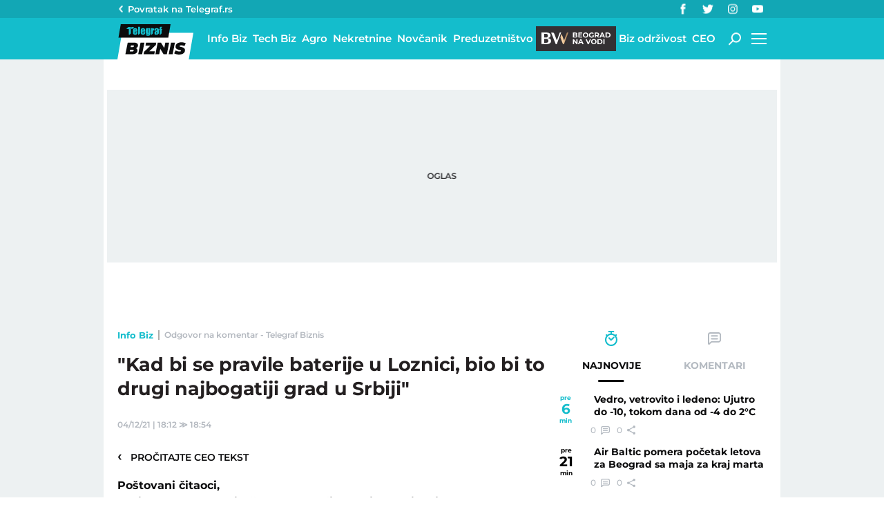

--- FILE ---
content_type: application/javascript; charset=UTF-8
request_url: https://biznis.telegraf.rs/static/js/build/vendor.min.js?v=1.4.56
body_size: 72304
content:
(window.webpackJsonp=window.webpackJsonp||[]).push([[0],[,function(t,e,n){"use strict";n.r(e),n.d(e,"loadScript",function(){return o}),n.d(e,"getCurrentBasicUrl",function(){return i}),n.d(e,"destroyIns",function(){return a}),n.d(e,"isElementXPercentInViewport",function(){return s}),n.d(e,"scrollToHelper",function(){return u}),n.d(e,"env",function(){return c});n(84),n(14),n(156),n(26),n(27);var r=n(124);function o(t){return new Promise(function(e,n){var o,i=document.createElement("script");i.setAttribute("src",t),i.onload=function(){o||e(i),o=!0},i.onerror=function(){n(new r.loadScriptError("Script not loaded"))},document.getElementsByTagName("head")[0].appendChild(i)})}function i(t){var e=t.indexOf("?");if(-1==e)return t;var n=t.substring(e);return t.replace(n,"")}function a(t){t.$destroy(),t.$el&&t.$el.parentNode.removeChild(t.$el)}var s=function(t,e){var n=t.getBoundingClientRect(),r=window.innerHeight||document.documentElement.clientHeight;return!(Math.floor(100-(n.top>=0?0:n.top)/(+-n.height/1)*100)<e||Math.floor(100-(n.bottom-r)/n.height*100)<e)};function u(t){window.scrollTo({top:t,left:0,behavior:"smooth"})}var c="dev"==window.telegrafSettings.env?"":".min"},function(t,e,n){var r=n(6),o=n(75).f,i=n(16),a=n(34),s=n(107),u=n(136),c=n(97);t.exports=function(t,e){var n,f,l,p,d,v=t.target,h=t.global,m=t.stat;if(n=h?r:m?r[v]||s(v,{}):(r[v]||{}).prototype)for(f in e){if(p=e[f],l=t.noTargetGet?(d=o(n,f))&&d.value:n[f],!c(h?f:v+(m?".":"#")+f,t.forced)&&void 0!==l){if(typeof p==typeof l)continue;u(p,l)}(t.sham||l&&l.sham)&&i(p,"sham",!0),a(n,f,p,t)}}},function(t,e,n){t.exports=n(160)},function(t,e,n){"use strict";n.r(e),n.d(e,"weatherObj",function(){return i}),n.d(e,"mainNavObj",function(){return a}),n.d(e,"categoryObj",function(){return u}),n.d(e,"appObj",function(){return c}),n.d(e,"shareCountObj",function(){return l}),n.d(e,"locale",function(){return f}),n.d(e,"mediaSectionObj",function(){return s}),n.d(e,"widgetCategory",function(){return p}),n.d(e,"sectionMedia",function(){return d}),n.d(e,"exchangeWeather",function(){return v});n(43),n(44),n(45),n(46),n(52),n(30),n(71),n(19),n(86),n(118),n(14),n(48),n(22),n(32),n(33);var r=n(5);function o(t){return function(t){if(Array.isArray(t)){for(var e=0,n=new Array(t.length);e<t.length;e++)n[e]=t[e];return n}}(t)||function(t){if(Symbol.iterator in Object(t)||"[object Arguments]"===Object.prototype.toString.call(t))return Array.from(t)}(t)||function(){throw new TypeError("Invalid attempt to spread non-iterable instance")}()}var i={state:{init:!1,loaded:!1},exchange:{usd:"",eur:""},forecast:[],getData:function(){var t=this;this.state.init||(this.state.init=!0,(new r.Data).getData(window.telegrafSettings.homeUrl+"/api/weather-exchange").then(function(e){var n;(e.data.exchange_rate&&(t.exchange.usd=Number(e.data.exchange_rate.usd.sre).toFixed(2),t.exchange.eur=Number(e.data.exchange_rate.eur.sre).toFixed(2)),e.data.forecast)&&(n=t.forecast).push.apply(n,o(e.data.forecast));t.state.loaded=!0}).catch(function(t){console.log(t)}))}},a={init:!1,navigationData:{kategorije:[],redakcija:{},servisi:{}},getData:function(){var t=this;this.init||(this.init=!0,(new r.Data).getData(window.telegrafSettings.homeUrl+"/api/navigation/main").then(function(e){for(var n in t.navigationData)e.data[n]&&(t.navigationData[n]=e.data[n])}).catch(function(t){console.log(t)}))}},s={init:!1,video:{init:!1,loaded:!1,items:[]},foto:{init:!1,loaded:!1,items:[]},galleries:{init:!1,loaded:!1,items:[]},getData:function(t,e,n){var i=this;if(!this[t].init){this[t].init=!0;var a=n?t+"/"+n:t;(new r.Data).getData(window.telegrafSettings.homeUrl+"/api/section/"+a).then(function(n){var r;n.data&&n.data.items&&0!=n.data.items.length?(i[t].loaded=!0,(r=i[t].items).push.apply(r,o(n.data.items)),"galleries"==t&&(i[t].items=i[t].items.slice(0,3))):e()}).catch(function(t){console.log(t),e()})}}},u={categoryData:[],getData:function(){var t=this;(new r.Data).getData(window.telegrafSettings.homeUrl+"/api/categories").then(function(e){var n;(n=t.categoryData).push.apply(n,o(e.data))}).catch(function(t){console.log(t)})}},c={iosUrl:{nav:"https://apps.apple.com/app/apple-store/id548251852?pt=1175422&ct=telegraf%20meni&mt=8",footer:"https://apps.apple.com/app/apple-store/id548251852?pt=1175422&ct=telegraf%20footer&mt=8"},androidUrl:{footer:"https://play.google.com/store/apps/details?id=rs.telegraf.io&referrer=utm_source%3Dtelegraf-footer%26utm_medium%3Dlink",nav:"https://play.google.com/store/apps/details?id=rs.telegraf.io&referrer=utm_source%3Dtelegraf-meni%26utm_medium%3Dlink",alert:"https://play.google.com/store/apps/details?id=rs.telegraf.io&referrer=utm_source%3Dtelegraf-alert%26utm_medium%3Dlink"},frqy:6048e5},f={rs:{month:["januar","februar","mart","april","maj","jun","jul","avgust","septembar","oktobar","novembar","decembar"]},en:{month:["January","February","March","April","May","June","July","August","September","October","November","December"]}},l={count:null,shareCounterFunction:function(t){var e;if(t>1e3){var n=t%1e3;e=n>=0&&n<50?parseInt(t/1e3):(t/1e3).toFixed(1),e+="k"}else e=t;return e}},p={loaded:!1},d={loaded:!1},v={loaded:!1}},function(t,e,n){"use strict";n.r(e),n.d(e,"Data",function(){return a});n(49);var r=n(104),o=n.n(r);function i(t,e){for(var n=0;n<e.length;n++){var r=e[n];r.enumerable=r.enumerable||!1,r.configurable=!0,"value"in r&&(r.writable=!0),Object.defineProperty(t,r.key,r)}}var a=function(){function t(){!function(t,e){if(!(t instanceof e))throw new TypeError("Cannot call a class as a function")}(this,t)}var e,n,r;return e=t,(n=[{key:"getData",value:function(t){return o.a.get(t)}},{key:"postData",value:function(t,e){return o.a.post(t,e)}}])&&i(e.prototype,n),r&&i(e,r),t}()},function(t,e,n){(function(e){var n="object",r=function(t){return t&&t.Math==Math&&t};t.exports=r(typeof globalThis==n&&globalThis)||r(typeof window==n&&window)||r(typeof self==n&&self)||r(typeof e==n&&e)||Function("return this")()}).call(this,n(93))},function(t,e,n){var r=n(6),o=n(78),i=n(95),a=n(138),s=r.Symbol,u=o("wks");t.exports=function(t){return u[t]||(u[t]=a&&s[t]||(a?s:i)("Symbol."+t))}},function(t,e){t.exports=function(t){try{return!!t()}catch(t){return!0}}},function(t,e){t.exports=function(t){return"object"==typeof t?null!==t:"function"==typeof t}},,,,function(t,e,n){var r=n(24);t.exports=function(t){return Object(r(t))}},function(t,e,n){var r=n(34),o=n(191),i=Object.prototype;o!==i.toString&&r(i,"toString",o,{unsafe:!0})},function(t,e,n){var r=n(42),o=Math.min;t.exports=function(t){return t>0?o(r(t),9007199254740991):0}},function(t,e,n){var r=n(23),o=n(25),i=n(76);t.exports=r?function(t,e,n){return o.f(t,e,i(1,n))}:function(t,e,n){return t[e]=n,t}},function(t,e,n){var r=n(9);t.exports=function(t){if(!r(t))throw TypeError(String(t)+" is not an object");return t}},function(t,e,n){"use strict";var r=n(8);t.exports=function(t,e){var n=[][t];return!n||!r(function(){n.call(null,e||function(){throw 1},1)})}},function(t,e,n){var r=n(34),o=Date.prototype,i=o.toString,a=o.getTime;new Date(NaN)+""!="Invalid Date"&&r(o,"toString",function(){var t=a.call(this);return t==t?i.call(this):"Invalid Date"})},,function(t,e){var n={}.toString;t.exports=function(t){return n.call(t).slice(8,-1)}},function(t,e,n){"use strict";var r=n(34),o=n(17),i=n(8),a=n(154),s=RegExp.prototype,u=s.toString,c=i(function(){return"/a/b"!=u.call({source:"a",flags:"b"})}),f="toString"!=u.name;(c||f)&&r(RegExp.prototype,"toString",function(){var t=o(this),e=String(t.source),n=t.flags;return"/"+e+"/"+String(void 0===n&&t instanceof RegExp&&!("flags"in s)?a.call(t):n)},{unsafe:!0})},function(t,e,n){var r=n(8);t.exports=!r(function(){return 7!=Object.defineProperty({},"a",{get:function(){return 7}}).a})},function(t,e){t.exports=function(t){if(null==t)throw TypeError("Can't call method on "+t);return t}},function(t,e,n){var r=n(23),o=n(134),i=n(17),a=n(77),s=Object.defineProperty;e.f=r?s:function(t,e,n){if(i(t),e=a(e,!0),i(n),o)try{return s(t,e,n)}catch(t){}if("get"in n||"set"in n)throw TypeError("Accessors not supported");return"value"in n&&(t[e]=n.value),t}},function(t,e,n){"use strict";var r=n(2),o=n(70);r({target:"RegExp",proto:!0,forced:/./.exec!==o},{exec:o})},function(t,e,n){"use strict";var r=n(99),o=n(17),i=n(13),a=n(15),s=n(42),u=n(24),c=n(100),f=n(101),l=Math.max,p=Math.min,d=Math.floor,v=/\$([$&'`]|\d\d?|<[^>]*>)/g,h=/\$([$&'`]|\d\d?)/g;r("replace",2,function(t,e,n){return[function(n,r){var o=u(this),i=null==n?void 0:n[t];return void 0!==i?i.call(n,o,r):e.call(String(o),n,r)},function(t,i){var u=n(e,t,this,i);if(u.done)return u.value;var d=o(t),v=String(this),h="function"==typeof i;h||(i=String(i));var m=d.global;if(m){var y=d.unicode;d.lastIndex=0}for(var g=[];;){var b=f(d,v);if(null===b)break;if(g.push(b),!m)break;""===String(b[0])&&(d.lastIndex=c(v,a(d.lastIndex),y))}for(var x,w="",_=0,S=0;S<g.length;S++){b=g[S];for(var O=String(b[0]),A=l(p(s(b.index),v.length),0),C=[],T=1;T<b.length;T++)C.push(void 0===(x=b[T])?x:String(x));var k=b.groups;if(h){var $=[O].concat(C,A,v);void 0!==k&&$.push(k);var E=String(i.apply(void 0,$))}else E=r(O,v,A,C,k,i);A>=_&&(w+=v.slice(_,A)+E,_=A+O.length)}return w+v.slice(_)}];function r(t,n,r,o,a,s){var u=r+t.length,c=o.length,f=h;return void 0!==a&&(a=i(a),f=v),e.call(s,f,function(e,i){var s;switch(i.charAt(0)){case"$":return"$";case"&":return t;case"`":return n.slice(0,r);case"'":return n.slice(u);case"<":s=a[i.slice(1,-1)];break;default:var f=+i;if(0===f)return e;if(f>c){var l=d(f/10);return 0===l?e:l<=c?void 0===o[l-1]?i.charAt(1):o[l-1]+i.charAt(1):e}s=o[f-1]}return void 0===s?"":s})}})},function(t,e,n){"use strict";var r=n(126),o=n(164),i=Object.prototype.toString;function a(t){return"[object Array]"===i.call(t)}function s(t){return null!==t&&"object"==typeof t}function u(t){return"[object Function]"===i.call(t)}function c(t,e){if(null!=t)if("object"!=typeof t&&(t=[t]),a(t))for(var n=0,r=t.length;n<r;n++)e.call(null,t[n],n,t);else for(var o in t)Object.prototype.hasOwnProperty.call(t,o)&&e.call(null,t[o],o,t)}t.exports={isArray:a,isArrayBuffer:function(t){return"[object ArrayBuffer]"===i.call(t)},isBuffer:o,isFormData:function(t){return"undefined"!=typeof FormData&&t instanceof FormData},isArrayBufferView:function(t){return"undefined"!=typeof ArrayBuffer&&ArrayBuffer.isView?ArrayBuffer.isView(t):t&&t.buffer&&t.buffer instanceof ArrayBuffer},isString:function(t){return"string"==typeof t},isNumber:function(t){return"number"==typeof t},isObject:s,isUndefined:function(t){return void 0===t},isDate:function(t){return"[object Date]"===i.call(t)},isFile:function(t){return"[object File]"===i.call(t)},isBlob:function(t){return"[object Blob]"===i.call(t)},isFunction:u,isStream:function(t){return s(t)&&u(t.pipe)},isURLSearchParams:function(t){return"undefined"!=typeof URLSearchParams&&t instanceof URLSearchParams},isStandardBrowserEnv:function(){return("undefined"==typeof navigator||"ReactNative"!==navigator.product&&"NativeScript"!==navigator.product&&"NS"!==navigator.product)&&"undefined"!=typeof window&&"undefined"!=typeof document},forEach:c,merge:function t(){var e={};function n(n,r){"object"==typeof e[r]&&"object"==typeof n?e[r]=t(e[r],n):e[r]=n}for(var r=0,o=arguments.length;r<o;r++)c(arguments[r],n);return e},deepMerge:function t(){var e={};function n(n,r){"object"==typeof e[r]&&"object"==typeof n?e[r]=t(e[r],n):e[r]="object"==typeof n?t({},n):n}for(var r=0,o=arguments.length;r<o;r++)c(arguments[r],n);return e},extend:function(t,e,n){return c(e,function(e,o){t[o]=n&&"function"==typeof e?r(e,n):e}),t},trim:function(t){return t.replace(/^\s*/,"").replace(/\s*$/,"")}}},function(t,e){var n={}.hasOwnProperty;t.exports=function(t,e){return n.call(t,e)}},function(t,e,n){"use strict";var r=n(41),o=n(64),i=n(85),a=n(68),s=n(112),u=a.set,c=a.getterFor("Array Iterator");t.exports=s(Array,"Array",function(t,e){u(this,{type:"Array Iterator",target:r(t),index:0,kind:e})},function(){var t=c(this),e=t.target,n=t.kind,r=t.index++;return!e||r>=e.length?(t.target=void 0,{value:void 0,done:!0}):"keys"==n?{value:r,done:!1}:"values"==n?{value:e[r],done:!1}:{value:[r,e[r]],done:!1}},"values"),i.Arguments=i.Array,o("keys"),o("values"),o("entries")},,function(t,e,n){"use strict";var r=n(155).charAt,o=n(68),i=n(112),a=o.set,s=o.getterFor("String Iterator");i(String,"String",function(t){a(this,{type:"String Iterator",string:String(t),index:0})},function(){var t,e=s(this),n=e.string,o=e.index;return o>=n.length?{value:void 0,done:!0}:(t=r(n,o),e.index+=t.length,{value:t,done:!1})})},function(t,e,n){var r=n(6),o=n(58),i=n(30),a=n(16),s=n(7),u=s("iterator"),c=s("toStringTag"),f=i.values;for(var l in o){var p=r[l],d=p&&p.prototype;if(d){if(d[u]!==f)try{a(d,u,f)}catch(t){d[u]=f}if(d[c]||a(d,c,l),o[l])for(var v in i)if(d[v]!==i[v])try{a(d,v,i[v])}catch(t){d[v]=i[v]}}}},function(t,e,n){var r=n(6),o=n(78),i=n(16),a=n(29),s=n(107),u=n(135),c=n(68),f=c.get,l=c.enforce,p=String(u).split("toString");o("inspectSource",function(t){return u.call(t)}),(t.exports=function(t,e,n,o){var u=!!o&&!!o.unsafe,c=!!o&&!!o.enumerable,f=!!o&&!!o.noTargetGet;"function"==typeof n&&("string"!=typeof e||a(n,"name")||i(n,"name",e),l(n).source=p.join("string"==typeof e?e:"")),t!==r?(u?!f&&t[e]&&(c=!0):delete t[e],c?t[e]=n:i(t,e,n)):c?t[e]=n:s(e,n)})(Function.prototype,"toString",function(){return"function"==typeof this&&f(this).source||u.call(this)})},function(t,e,n){var r=n(83),o=n(55),i=n(13),a=n(15),s=n(56),u=[].push,c=function(t){var e=1==t,n=2==t,c=3==t,f=4==t,l=6==t,p=5==t||l;return function(d,v,h,m){for(var y,g,b=i(d),x=o(b),w=r(v,h,3),_=a(x.length),S=0,O=m||s,A=e?O(d,_):n?O(d,0):void 0;_>S;S++)if((p||S in x)&&(g=w(y=x[S],S,b),t))if(e)A[S]=g;else if(g)switch(t){case 3:return!0;case 5:return y;case 6:return S;case 2:u.call(A,y)}else if(f)return!1;return l?-1:c||f?f:A}};t.exports={forEach:c(0),map:c(1),filter:c(2),some:c(3),every:c(4),find:c(5),findIndex:c(6)}},function(t,e){t.exports=function(t){if("function"!=typeof t)throw TypeError(String(t)+" is not a function");return t}},,,,function(t,e,n){window,t.exports=function(t){var e={};function n(r){if(e[r])return e[r].exports;var o=e[r]={i:r,l:!1,exports:{}};return t[r].call(o.exports,o,o.exports,n),o.l=!0,o.exports}return n.m=t,n.c=e,n.d=function(t,e,r){n.o(t,e)||Object.defineProperty(t,e,{configurable:!1,enumerable:!0,get:r})},n.r=function(t){Object.defineProperty(t,"__esModule",{value:!0})},n.n=function(t){var e=t&&t.__esModule?function(){return t.default}:function(){return t};return n.d(e,"a",e),e},n.o=function(t,e){return Object.prototype.hasOwnProperty.call(t,e)},n.p="",n(n.s=1)}([function(t,e,n){"use strict";n.r(e);var r=window,o=r.requestAnimationFrame||r.webkitRequestAnimationFrame||r.mozRequestAnimationFrame||r.msRequestAnimationFrame||function(t){return setTimeout(t,16)},i=window,a=i.cancelAnimationFrame||i.mozCancelAnimationFrame||function(t){clearTimeout(t)};function s(){for(var t,e,n,r=arguments[0]||{},o=1,i=arguments.length;o<i;o++)if(null!==(t=arguments[o]))for(e in t)r!==(n=t[e])&&void 0!==n&&(r[e]=n);return r}function u(t){return["true","false"].indexOf(t)>=0?JSON.parse(t):t}function c(t,e,n,r){return r&&t.setItem(e,n),n}function f(){var t=document,e=t.body;return e||((e=t.createElement("body")).fake=!0),e}var l=document.documentElement;function p(t){var e="";return t.fake&&(e=l.style.overflow,t.style.background="",t.style.overflow=l.style.overflow="hidden",l.appendChild(t)),e}function d(t,e){t.fake&&(t.remove(),l.style.overflow=e,l.offsetHeight)}function v(t,e,n,r){"insertRule"in t?t.insertRule(e+"{"+n+"}",r):t.addRule(e,n,r)}function h(t){return("insertRule"in t?t.cssRules:t.rules).length}function m(t,e,n){for(var r=0,o=t.length;r<o;r++)e.call(n,t[r],r)}var y="classList"in document.createElement("_"),g=y?function(t,e){return t.classList.contains(e)}:function(t,e){return t.className.indexOf(e)>=0},b=y?function(t,e){g(t,e)||t.classList.add(e)}:function(t,e){g(t,e)||(t.className+=" "+e)},x=y?function(t,e){g(t,e)&&t.classList.remove(e)}:function(t,e){g(t,e)&&(t.className=t.className.replace(e,""))};function w(t,e){return t.hasAttribute(e)}function _(t,e){return t.getAttribute(e)}function S(t){return void 0!==t.item}function O(t,e){if(t=S(t)||t instanceof Array?t:[t],"[object Object]"===Object.prototype.toString.call(e))for(var n=t.length;n--;)for(var r in e)t[n].setAttribute(r,e[r])}function A(t,e){t=S(t)||t instanceof Array?t:[t];for(var n=(e=e instanceof Array?e:[e]).length,r=t.length;r--;)for(var o=n;o--;)t[r].removeAttribute(e[o])}function C(t,e){"none"!==t.style.display&&(t.style.display="none")}function T(t,e){"none"===t.style.display&&(t.style.display="")}function k(t){return"none"!==window.getComputedStyle(t).display}function $(t){if("string"==typeof t){var e=[t],n=t.charAt(0).toUpperCase()+t.substr(1);["Webkit","Moz","ms","O"].forEach(function(r){"ms"===r&&"transform"!==t||e.push(r+n)}),t=e}for(var r=document.createElement("fakeelement"),o=(t.length,0);o<t.length;o++){var i=t[o];if(void 0!==r.style[i])return i}return!1}function E(t,e){var n=!1;return/^Webkit/.test(t)?n="webkit"+e+"End":/^O/.test(t)?n="o"+e+"End":t&&(n=e.toLowerCase()+"end"),n}var j=!1;try{var N=Object.defineProperty({},"passive",{get:function(){j=!0}});window.addEventListener("test",null,N)}catch(t){}var I=!!j&&{passive:!0};function M(t,e){for(var n in e){var r=("touchstart"===n||"touchmove"===n)&&I;t.addEventListener(n,e[n],r)}}function D(t,e){for(var n in e){var r=["touchstart","touchmove"].indexOf(n)>=0&&I;t.removeEventListener(n,e[n],r)}}n.d(e,"tns",function(){return L}),Object.keys||(Object.keys=function(t){var e=[];for(var n in t)Object.prototype.hasOwnProperty.call(t,n)&&e.push(n);return e}),"remove"in Element.prototype||(Element.prototype.remove=function(){this.parentNode&&this.parentNode.removeChild(this)});var L=function(t){t=s({container:".slider",mode:"carousel",axis:"horizontal",items:1,gutter:0,edgePadding:0,fixedWidth:!1,autoWidth:!1,viewportMax:!1,slideBy:1,controls:!0,controlsText:["prev","next"],controlsContainer:!1,prevButton:!1,nextButton:!1,nav:!0,navContainer:!1,navAsThumbnails:!1,arrowKeys:!1,speed:300,autoplay:!1,autoplayTimeout:5e3,autoplayDirection:"forward",autoplayText:["start","stop"],autoplayHoverPause:!1,autoplayButton:!1,autoplayButtonOutput:!0,autoplayResetOnVisibility:!0,animateIn:"tns-fadeIn",animateOut:"tns-fadeOut",animateNormal:"tns-normal",animateDelay:!1,loop:!0,rewind:!1,autoHeight:!1,responsive:!1,lazyload:!1,touch:!0,mouseDrag:!1,swipeAngle:15,nested:!1,freezable:!0,onInit:!1,useLocalStorage:!0},t||{});var e=document,n=window,r={ENTER:13,SPACE:32,PAGEUP:33,PAGEDOWN:34,END:35,HOME:36,LEFT:37,UP:38,RIGHT:39,DOWN:40},i={},l=t.useLocalStorage;if(l){var y=navigator.userAgent,S=new Date;try{(i=n.localStorage)?(i.setItem(S,S),l=i.getItem(S)==S,i.removeItem(S)):l=!1,l||(i={})}catch(t){l=!1}l&&(i.tnsApp&&i.tnsApp!==y&&["tC","tPL","tMQ","tTf","t3D","tTDu","tTDe","tADu","tADe","tTE","tAE"].forEach(function(t){i.removeItem(t)}),localStorage.tnsApp=y)}for(var j=i.tC?u(i.tC):c(i,"tC",function(){var t=document,e=f(),n=p(e),r=t.createElement("div"),o=!1;e.appendChild(r);try{for(var i,a="(10px * 10)",s=["calc"+a,"-moz-calc"+a,"-webkit-calc"+a],u=0;u<3;u++)if(i=s[u],r.style.width=i,100===r.offsetWidth){o=i.replace(a,"");break}}catch(t){}return e.fake?d(e,n):r.remove(),o}(),l),N=i.tPL?u(i.tPL):c(i,"tPL",function(){var t,e=document,n=f(),r=p(n),o=e.createElement("div"),i=e.createElement("div"),a="";o.className="tns-t-subp2",i.className="tns-t-ct";for(var s=0;s<70;s++)a+="<div></div>";return i.innerHTML=a,o.appendChild(i),n.appendChild(o),t=Math.abs(o.getBoundingClientRect().left-i.children[67].getBoundingClientRect().left)<2,n.fake?d(n,r):o.remove(),t}(),l),I=i.tMQ?u(i.tMQ):c(i,"tMQ",function(){var t,e=document,n=f(),r=p(n),o=e.createElement("div"),i=e.createElement("style"),a="@media all and (min-width:1px){.tns-mq-test{position:absolute}}";return i.type="text/css",o.className="tns-mq-test",n.appendChild(i),n.appendChild(o),i.styleSheet?i.styleSheet.cssText=a:i.appendChild(e.createTextNode(a)),t=window.getComputedStyle?window.getComputedStyle(o).position:o.currentStyle.position,n.fake?d(n,r):o.remove(),"absolute"===t}(),l),P=i.tTf?u(i.tTf):c(i,"tTf",$("transform"),l),R=i.t3D?u(i.t3D):c(i,"t3D",function(t){if(!t)return!1;if(!window.getComputedStyle)return!1;var e,n=document,r=f(),o=p(r),i=n.createElement("p"),a=t.length>9?"-"+t.slice(0,-9).toLowerCase()+"-":"";return a+="transform",r.insertBefore(i,null),i.style[t]="translate3d(1px,1px,1px)",e=window.getComputedStyle(i).getPropertyValue(a),r.fake?d(r,o):i.remove(),void 0!==e&&e.length>0&&"none"!==e}(P),l),F=i.tTDu?u(i.tTDu):c(i,"tTDu",$("transitionDuration"),l),B=i.tTDe?u(i.tTDe):c(i,"tTDe",$("transitionDelay"),l),H=i.tADu?u(i.tADu):c(i,"tADu",$("animationDuration"),l),z=i.tADe?u(i.tADe):c(i,"tADe",$("animationDelay"),l),U=i.tTE?u(i.tTE):c(i,"tTE",E(F,"Transition"),l),W=i.tAE?u(i.tAE):c(i,"tAE",E(H,"Animation"),l),q=n.console&&"function"==typeof n.console.warn,V=["container","controlsContainer","prevButton","nextButton","navContainer","autoplayButton"],G={},K=V.length;K--;){var X=V[K];if("string"==typeof t[X]){var J=t[X],Y=e.querySelector(J);if(G[X]=J,!Y||!Y.nodeName)return void(q&&console.warn("Can't find",t[X]));t[X]=Y}}if(!(t.container.children.length<1)){var Q=t.responsive,Z=t.nested,tt="carousel"===t.mode;if(Q){0 in Q&&(t=s(t,Q[0]),delete Q[0]);var et={};for(var nt in Q){var rt=Q[nt];rt="number"==typeof rt?{items:rt}:rt,et[nt]=rt}Q=et,et=null}if(tt&&"outer"!==Z||function t(e){for(var n in e)tt||("slideBy"===n&&(e[n]="page"),"edgePadding"===n&&(e[n]=!1),"autoHeight"===n&&(e[n]=!1)),"outer"===Z&&"autoHeight"===n&&(e[n]=!0),"responsive"===n&&t(e[n])}(t),!tt){t.axis="horizontal",t.slideBy="page",t.edgePadding=!1;var ot=t.animateIn,it=t.animateOut,at=t.animateDelay,st=t.animateNormal}var ut,ct="horizontal"===t.axis,ft=e.createElement("div"),lt=e.createElement("div"),pt=t.container,dt=pt.parentNode,vt=pt.outerHTML,ht=pt.children,mt=ht.length,yt=_n(),gt=!0;Q&&Fn();var bt,xt,wt,_t,St,Ot,At=t.autoWidth,Ct=An("fixedWidth"),Tt=An("edgePadding"),kt=An("gutter"),$t=Sn(),Et=At?1:Math.floor(An("items")),jt=An("slideBy"),Nt=t.viewportMax||t.fixedWidthViewportWidth,It=An("arrowKeys"),Mt=An("speed"),Dt=t.rewind,Lt=!Dt&&t.loop,Pt=An("autoHeight"),Rt=An("controls"),Ft=An("controlsText"),Bt=An("nav"),Ht=An("touch"),zt=An("mouseDrag"),Ut=An("autoplay"),Wt=An("autoplayTimeout"),qt=An("autoplayText"),Vt=An("autoplayHoverPause"),Gt=An("autoplayResetOnVisibility"),Kt=(Ot=document.createElement("style"),document.querySelector("head").appendChild(Ot),Ot.sheet?Ot.sheet:Ot.styleSheet),Xt=t.lazyload,Jt=[],Yt=Lt?(_t=function(){if(At||Ct&&!Nt)return mt-1;var e=Ct?"fixedWidth":"items",n=[];if((Ct||t[e]<mt)&&n.push(t[e]),Q)for(var r in Q){var o=Q[r][e];o&&(Ct||o<mt)&&n.push(o)}return n.length||n.push(0),Math.ceil(Ct?Nt/Math.min.apply(null,n):Math.max.apply(null,n))}(),St=tt?Math.ceil((5*_t-mt)/2):4*_t-mt,St=Math.max(_t,St),On("edgePadding")?St+1:St):0,Qt=tt?mt+2*Yt:mt+Yt,Zt=!(!Ct&&!At||Lt),te=Ct?ar():null,ee=!tt||!Lt,ne=ct?"left":"top",re="",oe="",ie=Ct?function(){return Math.floor(-te/(Ct+kt))+1}:At?function(){for(var t=Qt,e=t-1;t--;)bt[t]>-te&&(e=t);return e}:function(){return Lt||tt?Math.max(0,Qt-Math.ceil(Et)):Qt-1},ae=xn(An("startIndex")),se=ae,ue=0,ce=At?null:ie(),fe=t.swipeAngle,le=!fe||"?",pe=!1,de=t.onInit,ve=new function(){return{topics:{},on:function(t,e){this.topics[t]=this.topics[t]||[],this.topics[t].push(e)},off:function(t,e){if(this.topics[t])for(var n=0;n<this.topics[t].length;n++)if(this.topics[t][n]===e){this.topics[t].splice(n,1);break}},emit:function(t,e){this.topics[t]&&this.topics[t].forEach(function(t){t(e)})}}},he=" tns-slider tns-"+t.mode,me=pt.id||(wt=window.tnsId,window.tnsId=wt?wt+1:1,"tns"+window.tnsId),ye=An("disable"),ge=!1,be=t.freezable,xe=!(!be||At)&&Rn(),we=!1,_e={click:hr,keydown:function(t){switch((t=Sr(t)).keyCode){case r.LEFT:case r.UP:case r.PAGEUP:ze.disabled||hr(t,-1);break;case r.RIGHT:case r.DOWN:case r.PAGEDOWN:Ue.disabled||hr(t,1);break;case r.HOME:vr("first",t);break;case r.END:vr("last",t)}}},Se={click:function(t){pe&&dr();for(var e=(t=Sr(t)).target||t.srcElement;e!==Ge&&!w(e,"data-nav");)e=e.parentNode;w(e,"data-nav")&&vr(Ye=[].indexOf.call(Ve,e),t)},keydown:function(n){var o=e.activeElement;if(w(o,"data-nav")){var i=(n=Sr(n)).keyCode,a=[].indexOf.call(Ve,o),s=Xe.length,u=Xe.indexOf(a);switch(t.navContainer&&(s=mt,u=a),i){case r.LEFT:case r.PAGEUP:u>0&&_r(Ve[c(u-1)]);break;case r.UP:case r.HOME:u>0&&_r(Ve[c(0)]);break;case r.RIGHT:case r.PAGEDOWN:u<s-1&&_r(Ve[c(u+1)]);break;case r.DOWN:case r.END:u<s-1&&_r(Ve[c(s-1)]);break;case r.ENTER:case r.SPACE:Ye=a,vr(a,n)}}function c(e){return t.navContainer?e:Xe[e]}}},Oe={mouseover:function(){nn&&(yr(),rn=!0)},mouseout:function(){rn&&(mr(),rn=!1)}},Ae={visibilitychange:function(){e.hidden?nn&&(yr(),an=!0):an&&(mr(),an=!1)}},Ce={keydown:function(t){switch((t=Sr(t)).keyCode){case r.LEFT:hr(t,-1);break;case r.RIGHT:hr(t,1)}}},Te={touchstart:Tr,touchmove:kr,touchend:Er,touchcancel:Er},ke={mousedown:Tr,mousemove:kr,mouseup:Er,mouseleave:Er},$e=On("controls"),Ee=On("nav"),je=!!At||t.navAsThumbnails,Ne=On("autoplay"),Ie=On("touch"),Me=On("mouseDrag"),De="tns-slide-active",Le="tns-complete",Pe={load:qn,error:qn};if($e)var Re,Fe,Be=t.controlsContainer,He=t.controlsContainer?t.controlsContainer.outerHTML:"",ze=t.prevButton,Ue=t.nextButton,We=t.prevButton?t.prevButton.outerHTML:"",qe=t.nextButton?t.nextButton.outerHTML:"";if(Ee)var Ve,Ge=t.navContainer,Ke=t.navContainer?t.navContainer.outerHTML:"",Xe=[],Je=Xe,Ye=-1,Qe=wn(),Ze=Qe,tn="tns-nav-active";if(Ne)var en,nn,rn,on,an,sn="forward"===t.autoplayDirection?1:-1,un=t.autoplayButton,cn=t.autoplayButton?t.autoplayButton.outerHTML:"",fn=["<span class='tns-visually-hidden'>"," animation</span>"];if(Ie||Me)var ln,pn={},dn={},vn=!1,hn=0,mn=ct?function(t,e){return t.x-e.x}:function(t,e){return t.y-e.y};At||bn(ye||xe),P&&(ne=P,re="translate",R?(re+=ct?"3d(":"3d(0px, ",oe=ct?", 0px, 0px)":", 0px)"):(re+=ct?"X(":"Y(",oe=")")),function(){Q&&Fn(),function(){if(On("gutter"),ft.className="tns-outer",lt.className="tns-inner",ft.id=me+"-ow",lt.id=me+"-iw",Pt&&(lt.className+=" tns-ah"),""===pt.id&&(pt.id=me),he+=N||At?" tns-subpixel":" tns-no-subpixel",he+=j?" tns-calc":" tns-no-calc",he+=" tns-"+t.axis,pt.className+=he,tt){var n=e.createElement("div");n.className="tns-ovh",ft.appendChild(n),n.appendChild(lt)}else ft.appendChild(lt);dt.insertBefore(ft,pt),lt.appendChild(pt)}();for(var r=0;r<mt;r++){var o=ht[r];o.id||(o.id=me+"-item"+r),b(o,"tns-item"),!tt&&st&&b(o,st),O(o,{"aria-hidden":"true",tabindex:"-1"})}if(Yt){for(var i=e.createDocumentFragment(),a=e.createDocumentFragment(),s=Yt;s--;){var u=s%mt,c=ht[u].cloneNode(!0);if(A(c,"id"),a.insertBefore(c,a.firstChild),tt){var f=ht[mt-1-u].cloneNode(!0);A(f,"id"),i.appendChild(f)}}pt.insertBefore(i,pt.firstChild),pt.appendChild(a),ht=pt.children}(function(){for(var e=ae,r=ae+Math.min(mt,Et);e<r;e++){var o=ht[e];O(o,{"aria-hidden":"false"}),A(o,["tabindex"]),b(o,De),tt||(o.style.left=100*(e-ae)/Et+"%",b(o,ot),x(o,st))}if(tt&&ct&&(N||At?(v(Kt,"#"+me+" > .tns-item","font-size:"+n.getComputedStyle(ht[0]).fontSize+";",h(Kt)),v(Kt,"#"+me,"font-size:0;",h(Kt))):m(ht,function(t,e){t.style.marginLeft=j?j+"(NaN% / "+Qt+")":NaN/Qt+"%"})),I){var i=Cn(t.edgePadding,t.gutter,t.fixedWidth,t.speed);v(Kt,"#"+me+"-iw",i,h(Kt)),tt&&(i=ct&&!At?"width:"+Tn(t.fixedWidth,t.gutter,t.items)+";":"",F&&(i+=jn(Mt)),v(Kt,"#"+me,i,h(Kt))),i=ct&&!At?kn(t.fixedWidth,t.gutter,t.items):"",t.gutter&&(i+=$n(t.gutter)),tt||(F&&(i+=jn(Mt)),H&&(i+=Nn(Mt))),i&&v(Kt,"#"+me+" > .tns-item",i,h(Kt))}else{lt.style.cssText=Cn(Tt,kt,Ct),tt&&ct&&!At&&(pt.style.width=Tn(Ct,kt,Et));var i=ct&&!At?kn(Ct,kt,Et):"";kt&&(i+=$n(kt)),i&&v(Kt,"#"+me+" > .tns-item",i,h(Kt))}if(Q&&I)for(var a in Q){a=parseInt(a);var s=Q[a],i="",u="",c="",f="",l=At?null:An("items",a),p=An("fixedWidth",a),d=An("speed",a),y=An("edgePadding",a),g=An("gutter",a);("edgePadding"in s||"gutter"in s)&&(u="#"+me+"-iw{"+Cn(y,g,p,d)+"}"),tt&&ct&&!At&&("fixedWidth"in s||"items"in s||Ct&&"gutter"in s)&&(c="width:"+Tn(p,g,l)+";"),F&&"speed"in s&&(c+=jn(d)),c&&(c="#"+me+"{"+c+"}"),("fixedWidth"in s||Ct&&"gutter"in s||!tt&&"items"in s)&&(f+=kn(p,g,l)),"gutter"in s&&(f+=$n(g)),!tt&&"speed"in s&&(F&&(f+=jn(d)),H&&(f+=Nn(d))),f&&(f="#"+me+" > .tns-item{"+f+"}"),(i=u+c+f)&&Kt.insertRule("@media (min-width: "+a/16+"em) {"+i+"}",Kt.cssRules.length)}})(),In()}();var yn=Lt?tt?function(){var t=ue,e=ce;t+=jt,e-=jt,Tt?(t+=1,e-=1):Ct&&$t%(Ct+kt)&&(e-=1),Yt&&(ae>e?ae-=mt:ae<t&&(ae+=mt))}:function(){if(ae>ce)for(;ae>=ue+mt;)ae-=mt;else if(ae<ue)for(;ae<=ce-mt;)ae+=mt}:function(){ae=Math.max(ue,Math.min(ce,ae))},gn=tt?function(){var t,e,n,r,o,i,a,s,u,c,f;or(pt,""),F||!Mt?(cr(),Mt&&k(pt)||dr()):(t=pt,e=ne,n=re,r=oe,o=sr(),i=Mt,a=dr,s=Math.min(i,10),u=o.indexOf("%")>=0?"%":"px",o=o.replace(u,""),c=Number(t.style[e].replace(n,"").replace(r,"").replace(u,"")),f=(o-c)/i*s,setTimeout(function o(){i-=s,c+=f,t.style[e]=n+c+u+r,i>0?setTimeout(o,s):a()},s)),ct||jr()}:function(){Jt=[];var t={};t[U]=t[W]=dr,D(ht[se],t),M(ht[ae],t),fr(se,ot,it,!0),fr(ae,st,ot),U&&W&&Mt&&k(pt)||dr()};return{version:"2.8.7",getInfo:Ir,events:ve,goTo:vr,play:function(){Ut&&!nn&&(br(),on=!1)},pause:function(){nn&&(xr(),on=!0)},isOn:gt,updateSliderHeight:Yn,refresh:In,destroy:function(){if(Kt.disabled=!0,Kt.ownerNode&&Kt.ownerNode.remove(),D(n,{resize:Ln}),It&&D(e,Ce),Be&&D(Be,_e),Ge&&D(Ge,Se),D(pt,Oe),D(pt,Ae),un&&D(un,{click:wr}),Ut&&clearInterval(en),tt&&U){var r={};r[U]=dr,D(pt,r)}Ht&&D(pt,Te),zt&&D(pt,ke);var o=[vt,He,We,qe,Ke,cn];for(var i in V.forEach(function(e,n){var r="container"===e?ft:t[e];if("object"==typeof r){var i=!!r.previousElementSibling&&r.previousElementSibling,a=r.parentNode;r.outerHTML=o[n],t[e]=i?i.nextElementSibling:a.firstElementChild}}),V=ot=it=at=st=ct=ft=lt=pt=dt=vt=ht=mt=ut=yt=At=Ct=Tt=kt=$t=Et=jt=Nt=It=Mt=Dt=Lt=Pt=Kt=Xt=bt=Jt=Yt=Qt=Zt=te=ee=ne=re=oe=ie=ae=se=ue=ce=fe=le=pe=de=ve=he=me=ye=ge=be=xe=we=_e=Se=Oe=Ae=Ce=Te=ke=$e=Ee=je=Ne=Ie=Me=De=Le=Pe=xt=Rt=Ft=Be=He=ze=Ue=Re=Fe=Bt=Ge=Ke=Ve=Xe=Je=Ye=Qe=Ze=tn=Ut=Wt=sn=qt=Vt=un=cn=Gt=fn=en=nn=rn=on=an=pn=dn=ln=vn=hn=mn=Ht=zt=null,this)"rebuild"!==i&&(this[i]=null);gt=!1},rebuild:function(){return L(s(t,G))}}}function bn(t){t&&(Rt=Bt=Ht=zt=It=Ut=Vt=Gt=!1)}function xn(t){return t=t?Math.max(0,Math.min(Lt?mt-1:mt-Et,t)):0,tt?t+Yt:t}function wn(t){for(null==t&&(t=ae),tt&&(t-=Yt);t<0;)t+=mt;return Math.floor(t%mt)}function _n(){return n.innerWidth||e.documentElement.clientWidth||e.body.clientWidth}function Sn(){return function t(e){return e.clientWidth||t(e.parentNode)}(dt)-(2*Tt-kt)}function On(e){if(t[e])return!0;if(Q)for(var n in Q)if(Q[n][e])return!0;return!1}function An(e,n){if(null==n&&(n=yt),"items"===e&&Ct)return Math.floor($t/(Ct+kt))||1;var r=t[e];if(Q)for(var o in Q)n>=parseInt(o)&&e in Q[o]&&(r=Q[o][e]);return"slideBy"===e&&"page"===r&&(r=An("items")),tt||"slideBy"!==e&&"items"!==e||(r=Math.floor(r)),r}function Cn(t,e,n,r){var o="";if(t){var i=t;e&&(i-=e),o=ct?"margin: 0 "+i+"px 0 "+t+"px;":"margin: "+t+"px 0 "+i+"px 0;"}else if(e&&!n){var a="-"+e+"px";o="margin: 0 "+(ct?a+" 0 0":"0 "+a+" 0")+";"}return F&&r&&(o+=jn(r)),o}function Tn(t,e,n){return t?(t+e)*Qt+"px":j?j+"("+100*Qt+"% / "+n+")":100*Qt/n+"%"}function kn(t,e,n){var r;if(t)r=t+e+"px";else{tt||(n=Math.floor(n));var o=tt?Qt:n;r=j?j+"(100% / "+o+")":100/o+"%"}return r="width:"+r,"inner"!==Z?r+";":r+" !important;"}function $n(t){var e="";return!1!==t&&(e=(ct?"padding-":"margin-")+(ct?"right":"bottom")+": "+t+"px;"),e}function En(t,e){var n=t.substring(0,t.length-e).toLowerCase();return n&&(n="-"+n+"-"),n}function jn(t){return En(F,18)+"transition-duration:"+t/1e3+"s;"}function Nn(t){return En(H,17)+"animation-duration:"+t/1e3+"s;"}function In(){if(On("autoHeight")||At||!ct){var t=pt.querySelectorAll("img");m(t,function(t){var e=t.src;e.indexOf("data:image")<0?(M(t,Pe),t.src="[data-uri]",t.src=e):b(t,Le)}),o(function(){Kn(function(t){for(var e=[],n=0,r=t.length;n<r;n++)e.push(t[n]);return e}(t),function(){if(xt=!0,At){var t=Lt?ae:mt-1;!function n(){ht[t-1].getBoundingClientRect().right.toFixed(2)===ht[t].getBoundingClientRect().left.toFixed(2)?e():setTimeout(function(){n()},16)}()}else e();function e(){ct&&!At||(Qn(),At?(te=ar(),be&&(xe=Rn()),ce=ie(),bn(ye||xe)):jr()),tt&&ur(),Mn(),Dn()}})})}else tt&&ur(),Mn(),Dn()}function Mn(){if(Ne){var e=Ut?"stop":"start";un?O(un,{"data-action":e}):t.autoplayButtonOutput&&(ft.insertAdjacentHTML("afterbegin",'<button data-action="'+e+'" type="button">'+fn[0]+e+fn[1]+qt[0]+"</button>"),un=ft.querySelector("[data-action]")),un&&M(un,{click:wr}),Ut&&(br(),Vt&&M(pt,Oe),Gt&&M(pt,Ae))}if(Ee){var n=tt?Yt:0;if(Ge){O(Ge,{"aria-label":"Carousel Pagination"}),Ve=Ge.children;for(var r=0;r<mt;r++){var o=Ve[r];o&&O(o,{"data-nav":r,tabindex:"-1","aria-selected":"false","aria-controls":ht[n+r].id})}}else{var i="",a=je?"":'style="display:none"';for(r=0;r<mt;r++)i+='<button data-nav="'+r+'" tabindex="-1" aria-selected="false" aria-controls="'+ht[n+r].id+'" '+a+' type="button"></button>';i='<div class="tns-nav" aria-label="Carousel Pagination">'+i+"</div>",ft.insertAdjacentHTML("afterbegin",i),Ge=ft.querySelector(".tns-nav"),Ve=Ge.children}if(Nr(),F){var s=F.substring(0,F.length-18).toLowerCase(),u="transition: all "+Mt/1e3+"s";s&&(u="-"+s+"-"+u),v(Kt,"[aria-controls^="+me+"-item]",u,h(Kt))}O(Ve[Qe],{tabindex:"0","aria-selected":"true"}),b(Ve[Qe],tn),M(Ge,Se)}$e&&(Be||ze&&Ue?(Be&&(ze=Be.children[0],Ue=Be.children[1],O(Be,{"aria-label":"Carousel Navigation",tabindex:"0"}),O(Be.children,{"aria-controls":me,tabindex:"-1"})),O(ze,{"data-controls":"prev"}),O(Ue,{"data-controls":"next"})):(ft.insertAdjacentHTML("afterbegin",'<div class="tns-controls" aria-label="Carousel Navigation" tabindex="0"><button data-controls="prev" tabindex="-1" aria-controls="'+me+'" type="button">'+Ft[0]+'</button><button data-controls="next" tabindex="-1" aria-controls="'+me+'" type="button">'+Ft[1]+"</button></div>"),Be=ft.querySelector(".tns-controls"),ze=Be.children[0],Ue=Be.children[1]),Re=tr(ze),Fe=tr(Ue),rr(),Be?M(Be,_e):(M(ze,_e),M(Ue,_e))),Bn()}function Dn(){if(tt&&U){var t={};t[U]=dr,M(pt,t)}Ht&&M(pt,Te),zt&&M(pt,ke),It&&M(e,Ce),"inner"===Z?ve.on("outerResized",function(){Pn(),ve.emit("innerLoaded",Ir())}):(Q||Ct||At||Pt||!ct)&&M(n,{resize:Ln}),"outer"===Z?ve.on("innerLoaded",Gn):Pt&&!ye&&Gn(),Wn(),ye?Un():xe&&zn(),ve.on("indexChanged",Xn),"function"==typeof de&&de(Ir()),"inner"===Z&&ve.emit("innerLoaded",Ir())}function Ln(t){o(function(){Pn(Sr(t))})}function Pn(t){if(gt){"outer"===Z&&ve.emit("outerResized",Ir(t)),yt=_n();var n,r=ut,o=!1;Q&&(Fn(),(n=r!==ut)&&ve.emit("newBreakpointStart",Ir(t)));var i,a,s=Et,u=ye,c=xe,f=It,l=Rt,p=Bt,d=Ht,y=zt,g=Ut,w=Vt,_=Gt,S=ae;if(n){var O=Ct,A=Pt,k=Ft,$=qt;if(!I)var E=kt,j=Tt}if(It=An("arrowKeys"),Rt=An("controls"),Bt=An("nav"),Ht=An("touch"),zt=An("mouseDrag"),Ut=An("autoplay"),Vt=An("autoplayHoverPause"),Gt=An("autoplayResetOnVisibility"),n&&(ye=An("disable"),Ct=An("fixedWidth"),Mt=An("speed"),Pt=An("autoHeight"),Ft=An("controlsText"),qt=An("autoplayText"),Wt=An("autoplayTimeout"),I||(Tt=An("edgePadding"),kt=An("gutter"))),bn(ye),$t=Sn(),ct&&!At||ye||(Qn(),ct||(jr(),o=!0)),(Ct||At)&&(te=ar(),ce=ie()),(n||Ct)&&(Et=An("items"),jt=An("slideBy"),(a=Et!==s)&&(Ct||At||(ce=ie()),yn())),n&&ye!==u&&(ye?Un():function(){if(ge){if(Kt.disabled=!1,pt.className+=he,ur(),Lt)for(var t=Yt;t--;)tt&&T(ht[t]),T(ht[Qt-t-1]);if(!tt)for(var e=ae,n=ae+mt;e<n;e++){var r=ht[e],o=e<ae+Et?ot:st;r.style.left=100*(e-ae)/Et+"%",b(r,o)}Hn(),ge=!1}}()),be&&(n||Ct||At)&&(xe=Rn())!==c&&(xe?(cr(sr(xn(0))),zn()):(function(){if(we){if(Tt&&I&&(lt.style.margin=""),Yt)for(var t="tns-transparent",e=Yt;e--;)tt&&x(ht[e],t),x(ht[Qt-e-1],t);Hn(),we=!1}}(),o=!0)),bn(ye||xe),Ut||(Vt=Gt=!1),It!==f&&(It?M(e,Ce):D(e,Ce)),Rt!==l&&(Rt?Be?T(Be):(ze&&T(ze),Ue&&T(Ue)):Be?C(Be):(ze&&C(ze),Ue&&C(Ue))),Bt!==p&&(Bt?(T(Ge),Nr()):C(Ge)),Ht!==d&&(Ht?M(pt,Te):D(pt,Te)),zt!==y&&(zt?M(pt,ke):D(pt,ke)),Ut!==g&&(Ut?(un&&T(un),nn||on||br()):(un&&C(un),nn&&xr())),Vt!==w&&(Vt?M(pt,Oe):D(pt,Oe)),Gt!==_&&(Gt?M(e,Ae):D(e,Ae)),n&&(Ct!==O&&(o=!0),Pt!==A&&(Pt||(lt.style.height="")),Rt&&Ft!==k&&(ze.innerHTML=Ft[0],Ue.innerHTML=Ft[1]),un&&qt!==$)){var N=Ut?1:0,L=un.innerHTML,P=L.length-$[N].length;L.substring(P)===$[N]&&(un.innerHTML=L.substring(0,P)+qt[N])}if((i=ae!==S)&&(ve.emit("indexChanged",Ir()),o=!0),a&&(i||Xn(),tt||function(){for(var t=ae+Math.min(mt,Et),e=Qt;e--;){var n=ht[e];e>=ae&&e<t?(b(n,"tns-moving"),n.style.left=100*(e-ae)/Et+"%",b(n,ot),x(n,st)):n.style.left&&(n.style.left="",b(n,st),x(n,ot)),x(n,it)}setTimeout(function(){m(ht,function(t){x(t,"tns-moving")})},300)}()),!ye&&!xe){if(n&&!I&&(Tt===j&&kt===E||(lt.style.cssText=Cn(Tt,kt,Ct)),ct)){tt&&(pt.style.width=Tn(Ct,kt,Et));var R=kn(Ct,kt,Et)+$n(kt);!function(t,e){"deleteRule"in t?t.deleteRule(e):t.removeRule(e)}(Kt,h(Kt)-1),v(Kt,"#"+me+" > .tns-item",R,h(Kt))}Pt&&Gn(),o&&(ur(),se=ae)}n&&ve.emit("newBreakpointEnd",Ir(t))}}function Rn(){return Ct||At?Ct?(Ct+kt)*mt<=$t+2*Tt:(Lt?bt[mt]:ir())<=$t+2*Tt:mt<=Et}function Fn(){for(var t in ut=0,Q)t=parseInt(t),yt>=t&&(ut=t)}function Bn(){!Ut&&un&&C(un),!Bt&&Ge&&C(Ge),Rt||(Be?C(Be):(ze&&C(ze),Ue&&C(Ue)))}function Hn(){Ut&&un&&T(un),Bt&&Ge&&T(Ge),Rt&&(Be?T(Be):(ze&&T(ze),Ue&&T(Ue)))}function zn(){if(!we){if(Tt&&(lt.style.margin="0px"),Yt)for(var t="tns-transparent",e=Yt;e--;)tt&&b(ht[e],t),b(ht[Qt-e-1],t);Bn(),we=!0}}function Un(){if(!ge){if(Kt.disabled=!0,pt.className=pt.className.replace(he.substring(1),""),A(pt,["style"]),Lt)for(var t=Yt;t--;)tt&&C(ht[t]),C(ht[Qt-t-1]);if(ct&&tt||A(lt,["style"]),!tt)for(var e=ae,n=ae+mt;e<n;e++){var r=ht[e];A(r,["style"]),x(r,ot),x(r,st)}Bn(),ge=!0}}function Wn(){if(Xt&&!ye){var t=ae;if(At)for(var e=ae+1,n=e,r=bt[ae]+$t+Tt-kt;bt[e]<r;)n=++e;else n=ae+Et;for(Tt&&(t-=1,At||(n+=1)),t=Math.floor(Math.max(t,0)),n=Math.ceil(Math.min(n,Qt));t<n;t++)m(ht[t].querySelectorAll(".tns-lazy-img"),function(t){var e={};if(e[U]=function(t){t.stopPropagation()},M(t,e),!g(t,"loaded")){var n=_(t,"data-srcset");n&&(t.srcset=n),t.src=_(t,"data-src"),b(t,"loaded")}})}}function qn(t){var e=Or(t);b(e,Le),D(e,Pe)}function Vn(t,e){for(var n=[],r=t,o=Math.min(t+e,Qt);r<o;r++)m(ht[r].querySelectorAll("img"),function(t){n.push(t)});return n}function Gn(){var t=Pt?Vn(ae,Et):Vn(Yt,mt);o(function(){Kn(t,Yn)})}function Kn(t,e){return xt?e():(t.forEach(function(e,n){g(e,Le)&&t.splice(n,1)}),t.length?void o(function(){Kn(t,e)}):e())}function Xn(){Wn(),function(){for(var t=ae+Math.min(mt,Et),e=Qt;e--;){var n=ht[e];e>=ae&&e<t?w(n,"tabindex")&&(O(n,{"aria-hidden":"false"}),A(n,["tabindex"]),b(n,De)):(w(n,"tabindex")||O(n,{"aria-hidden":"true",tabindex:"-1"}),g(n,De)&&x(n,De))}}(),rr(),Nr(),function(){if(Bt&&(Qe=-1!==Ye?Ye:wn(),Ye=-1,Qe!==Ze)){var t=Ve[Ze],e=Ve[Qe];O(t,{tabindex:"-1","aria-selected":"false"}),O(e,{tabindex:"0","aria-selected":"true"}),x(t,tn),b(e,tn),Ze=Qe}}()}function Jn(t,e){for(var n=[],r=t,o=Math.min(t+e,Qt);r<o;r++)n.push(ht[r].offsetHeight);return Math.max.apply(null,n)}function Yn(){var t=Pt?Jn(ae,Et):Jn(Yt,mt);lt.style.height!==t&&(lt.style.height=t+"px")}function Qn(){bt=[0];for(var t,e=ct?"left":"top",n=ht[0].getBoundingClientRect()[e],r=1;r<Qt;r++)t=ht[r].getBoundingClientRect()[e],bt.push(t-n)}function Zn(t){return t.nodeName.toLowerCase()}function tr(t){return"button"===Zn(t)}function er(t){return"true"===t.getAttribute("aria-disabled")}function nr(t,e,n){t?e.disabled=n:e.setAttribute("aria-disabled",n.toString())}function rr(){if(Rt&&!Dt&&!Lt){var t=Re?ze.disabled:er(ze),e=Fe?Ue.disabled:er(Ue),n=ae<=ue,r=!Dt&&ae>=ce;n&&!t&&nr(Re,ze,!0),!n&&t&&nr(Re,ze,!1),r&&!e&&nr(Fe,Ue,!0),!r&&e&&nr(Fe,Ue,!1)}}function or(t,e){F&&(t.style[F]=e)}function ir(){return Ct?(Ct+kt)*Qt:bt[Qt-1]+ht[Qt-1].getBoundingClientRect().width}function ar(){var t=$t-(ir()-kt);return Tt&&(t+=Tt-kt),t>0&&(t=0),t}function sr(t){var e;return null==t&&(t=ae),e=ct&&!At?Ct?-(Ct+kt)*t:100*-t/(P?Qt:Et):-bt[t],Zt&&(e=Math.max(e,te)),e+=!ct||At||Ct?"px":"%"}function ur(t){or(pt,"0s"),cr(t)}function cr(t){null==t&&(t=sr()),pt.style[ne]=re+t+oe}function fr(t,e,n,r){var o=t+Et;Lt||(o=Math.min(o,Qt));for(var i=t;i<o;i++){var a=ht[i];r||(a.style.left=100*(i-ae)/Et+"%"),at&&B&&(a.style[B]=a.style[z]=at*(i-t)/1e3+"s"),x(a,e),b(a,n),r&&Jt.push(a)}}function lr(t,e){ee&&yn(),(ae!==se||e)&&(ve.emit("indexChanged",Ir()),ve.emit("transitionStart",Ir()),Pt&&Gn(),nn&&t&&["click","keydown"].indexOf(t.type)>=0&&xr(),pe=!0,gn())}function pr(t){return t.toLowerCase().replace(/-/g,"")}function dr(t){if(tt||pe){if(ve.emit("transitionEnd",Ir(t)),!tt&&Jt.length>0)for(var e=0;e<Jt.length;e++){var n=Jt[e];n.style.left="",z&&B&&(n.style[z]="",n.style[B]=""),x(n,it),b(n,st)}if(!t||!tt&&t.target.parentNode===pt||t.target===pt&&pr(t.propertyName)===pr(ne)){if(!ee){var r=ae;yn(),ae!==r&&(ve.emit("indexChanged",Ir()),ur())}"inner"===Z&&ve.emit("innerLoaded",Ir()),pe=!1,se=ae}}}function vr(t,e){if(!xe)if("prev"===t)hr(e,-1);else if("next"===t)hr(e,1);else{pe&&dr();var n=wn(),r=0;if("first"===t?r=-n:"last"===t?r=tt?mt-Et-n:mt-1-n:("number"!=typeof t&&(t=parseInt(t)),isNaN(t)||(e||(t=Math.max(0,Math.min(mt-1,t))),r=t-n)),!tt&&r&&Math.abs(r)<Et){var o=r>0?1:-1;r+=ae+r-mt>=ue?mt*o:2*mt*o*-1}ae+=r,tt&&Lt&&(ae<ue&&(ae+=mt),ae>ce&&(ae-=mt)),wn(ae)!==wn(se)&&lr(e)}}function hr(t,e){var n;if(pe&&dr(),!e){for(var r=(t=Sr(t)).target||t.srcElement;r!==Be&&[ze,Ue].indexOf(r)<0;)r=r.parentNode;var o=[ze,Ue].indexOf(r);o>=0&&(n=!0,e=0===o?-1:1)}if(Dt){if(ae===ue&&-1===e)return void vr("last",t);if(ae===ce&&1===e)return void vr("first",t)}e&&(ae+=jt*e,At&&(ae=Math.floor(ae)),lr(n||t&&"keydown"===t.type?t:null))}function mr(){en=setInterval(function(){hr(null,sn)},Wt),nn=!0}function yr(){clearInterval(en),nn=!1}function gr(t,e){O(un,{"data-action":t}),un.innerHTML=fn[0]+t+fn[1]+e}function br(){mr(),un&&gr("stop",qt[1])}function xr(){yr(),un&&gr("start",qt[0])}function wr(){nn?(xr(),on=!0):(br(),on=!1)}function _r(t){t.focus()}function Sr(t){return Ar(t=t||n.event)?t.changedTouches[0]:t}function Or(t){return t.target||n.event.srcElement}function Ar(t){return t.type.indexOf("touch")>=0}function Cr(t){t.preventDefault?t.preventDefault():t.returnValue=!1}function Tr(t){pe&&dr(),vn=!0,tt&&(a(hn),hn=0);var e=Sr(t);ve.emit(Ar(t)?"touchStart":"dragStart",Ir(t)),!Ar(t)&&["img","a"].indexOf(Zn(Or(t)))>=0&&Cr(t),dn.x=pn.x=parseInt(e.clientX),dn.y=pn.y=parseInt(e.clientY),tt&&(ln=parseFloat(pt.style[ne].replace(re,"").replace(oe,"")),or(pt,"0s"))}function kr(t){if(vn){var e=Sr(t);dn.x=parseInt(e.clientX),dn.y=parseInt(e.clientY),tt&&!hn&&(hn=o(function(){!function t(e){if(le){if(a(hn),vn&&(hn=o(function(){t(e)})),$r(),le){try{e.type&&ve.emit(Ar(e)?"touchMove":"dragMove",Ir(e))}catch(t){}var n=ln,r=mn(dn,pn);if(!ct||Ct||At)n+=r,n+="px";else{var i=P?r*Et*100/($t*Qt):100*r/$t;n+=i,n+="%"}pt.style[ne]=re+n+oe}}else vn=!1}(t)}))}}function $r(){var e,n,r,o,i,a;"?"===le&&dn.x!==pn.x&&dn.y!==pn.y&&(i=dn.y-pn.y,a=dn.x-pn.x,e=Math.atan2(i,a)*(180/Math.PI),n=fe,r=!1,(o=Math.abs(90-Math.abs(e)))>=90-n?r="horizontal":o<=n&&(r="vertical"),le=r===t.axis)}function Er(t){if(vn){tt&&(a(hn),or(pt,"")),vn=!1;var e=Sr(t);dn.x=parseInt(e.clientX),dn.y=parseInt(e.clientY);var n=mn(dn,pn);if(Math.abs(n)>=5){if(!Ar(t)){var r=Or(t);M(r,{click:function t(e){Cr(e),D(r,{click:t})}})}tt?hn=o(function(){if(ct&&!At){var e=-n*Et/$t;e=n>0?Math.floor(e):Math.ceil(e),ae+=e}else{var r=-(ln+n);if(r<=0)ae=ue;else if(r>=bt[bt.length-1])ae=ce;else for(var o=0;o<Qt&&r>=bt[o];)ae=o,r>bt[o]&&n<0&&(ae+=1),o++}lr(t,n),ve.emit(Ar(t)?"touchEnd":"dragEnd",Ir(t))}):($r(),le&&hr(t,n>0?-1:1))}}fe&&(le="?")}function jr(){lt.style.height=bt[ae+Et]-bt[ae]+"px"}function Nr(){Bt&&!je&&(function(){Xe=[];for(var t=wn()%Et;t<mt;)tt&&!Lt&&t+Et>mt&&(t=mt-Et),Xe.push(t),t+=Et;(Lt&&Xe.length*Et<mt||!Lt&&Xe[0]>0)&&Xe.unshift(0)}(),Xe!==Je&&(m(Ve,function(t,e){Xe.indexOf(e)<0?C(t):T(t)}),Je=Xe))}function Ir(t){return{container:pt,slideItems:ht,navContainer:Ge,navItems:Ve,controlsContainer:Be,hasControls:$e,prevButton:ze,nextButton:Ue,items:Et,slideBy:jt,cloneCount:Yt,slideCount:mt,slideCountNew:Qt,index:ae,indexCached:se,navCurrentIndex:Qe,navCurrentIndexCached:Ze,visibleNavIndexes:Xe,visibleNavIndexesCached:Je,sheet:Kt,event:t||{}}}q&&console.warn("No slides found in",t.container)}},function(t,e,n){"use strict";var r=n(0),o={eventsList:["indexChanged","transitionStart","transitionEnd","newBreakpointStart","newBreakpointEnd","touchStart","touchMove","touchEnd","dragStart","dragMove","dragEnd"],props:{mode:[String],autoInit:{type:[Boolean],default:!0},axis:{type:[String],validator:function(t){return"horizontal"===t||"vertical"===t}},items:{type:[String,Number],default:1},gutter:{type:[String,Number],default:0},edgePadding:{type:[String,Number],default:0},fixedWidth:{type:[String,Boolean,Number],default:!1},swipeAngle:{type:[Boolean,Number],default:15},slideBy:{type:[String,Number],default:1},controls:{type:[String,Boolean],default:!0},controlsText:{type:[Array],default:function(){return["prev","next"]}},controlsContainer:{type:[Boolean,Node,String],default:!1},nav:{type:[Boolean],default:!1},navPosition:{type:[String],default:"top"},navContainer:{type:[Boolean,Node,String],default:!1},arrowKeys:{type:[Boolean],default:!1},speed:{type:[String,Number],default:300},autoplay:{type:[Boolean],default:!1},autoplayTimeout:{type:[Number],default:5e3},autoplayDirection:{type:[String],default:"forward",validator:function(t){return"forward"===t||"backward"===t}},autoplayText:{type:[Array],default:function(){return["start","stop"]}},autoplayHoverPause:{type:[Boolean],default:!1},autoplayButton:{type:[Boolean,Node,String],default:!1},autoplayButtonOutput:{type:[Boolean],default:!0},autoplayResetOnVisibility:{type:[Boolean],default:!0},animateIn:{type:[String],default:"tns-fadeIn"},animateOut:{type:[String],default:"tns-fadeOut"},animateNormal:{type:[String],default:"tns-normal"},animateDelay:{type:[String,Number,Boolean],default:!1},loop:{type:[Boolean],default:!0},rewind:{type:[Boolean],default:!1},autoHeight:{type:[Boolean],default:!1},responsive:{type:[Boolean,Object],default:!1},lazyload:{type:[Boolean],default:!1},touch:{type:[Boolean],default:!0},mouseDrag:{type:[Boolean],default:!1},nested:{type:[String,Boolean],default:!1,validator:function(t){return"inner"===t||"outer"===t||!1===t}},freezable:{type:[Boolean],default:!0},disable:{type:[Boolean],default:!1},startIndex:{type:[Number],default:0},onInit:{type:[Function,Boolean],default:!1},center:{type:Boolean,default:!1},lazyLoadSelector:{type:String,default:".tns-lazy-img"},preventActionWhenRunning:{type:Boolean,default:!1},autoWidth:{type:Boolean,default:!1},preventScrollOnTouch:{type:[String,Boolean],default:!1,validator:function(t){return"auto"===t||"force"===t||!1===t}}},mounted:function(){this.autoInit&&this.init()},beforeDestroy:function(){this.slider&&this.slider.destroy()},methods:{$_vueTinySlider_subscribeTo:function(t){var e=this;this.slider.events.on(t,function(n){e.$emit(t,n)})},$_vueTinySlider_subscribeToAll:function(){this.$options.eventsList.forEach(this.$_vueTinySlider_subscribeTo)},goTo:function(t){this.slider.goTo(t)},rebuild:function(){this.slider=this.slider.rebuild(),this.$emit("rebuild")},getInfo:function(){this.$emit("getInfo",this.slider.getInfo(),this.slider)},destroy:function(){this.slider.destroy()},init:function(){var t={container:this.$el,axis:this.axis,items:parseInt(this.items),mode:this.mode,gutter:this.gutter,edgePadding:this.edgePadding,fixedWidth:this.fixedWidth?parseInt(this.fixedWidth,10):this.fixedWidth,slideBy:this.slideBy,controls:this.controls,controlsText:this.controlsText,controlsContainer:this.controlsContainer,nav:this.nav,navPosition:this.navPosition,navContainer:this.navContainer,arrowKeys:this.arrowKeys,speed:this.speed,autoplay:this.autoplay,autoplayTimeout:this.autoplayTimeout,autoplayDirection:this.autoplayDirection,autoplayText:this.autoplayText,autoplayHoverPause:this.autoplayHoverPause,autoplayButton:this.autoplayButton,autoplayButtonOutput:this.autoplayButtonOutput,autoplayResetOnVisibility:this.autoplayResetOnVisibility,animateIn:this.animateIn,animateOut:this.animateOut,animateNormal:this.animateNormal,animateDelay:this.animateDelay,loop:this.loop,rewind:this.rewind,autoHeight:this.autoHeight,responsive:this.responsive,lazyload:this.lazyload,touch:this.touch,mouseDrag:this.mouseDrag,nested:this.nested,freezable:this.freezable,disable:this.disable,onInit:this.onInit,swipeAngle:this.swipeAngle,startIndex:this.startIndex,center:this.center,lazyLoadSelector:this.lazyLoadSelector,preventActionWhenRunning:this.preventActionWhenRunning,preventScrollOnTouch:this.preventScrollOnTouch,autoWidth:this.autoWidth};!function(t){for(var e in t)t.hasOwnProperty(e)&&void 0===t[e]&&delete t[e]}(t),this.slider=(0,r.tns)(t),this.$emit("init"),this.$_vueTinySlider_subscribeToAll()}},render:function(t){return t("div",this.$slots.default)}};t.exports=o}])},function(t,e,n){var r=n(55),o=n(24);t.exports=function(t){return r(o(t))}},function(t,e){var n=Math.ceil,r=Math.floor;t.exports=function(t){return isNaN(t=+t)?0:(t>0?r:n)(t)}},function(t,e,n){"use strict";var r=n(2),o=n(6),i=n(79),a=n(23),s=n(138),u=n(8),c=n(29),f=n(62),l=n(9),p=n(17),d=n(13),v=n(41),h=n(77),m=n(76),y=n(63),g=n(111),b=n(96),x=n(182),w=n(110),_=n(75),S=n(25),O=n(105),A=n(16),C=n(34),T=n(78),k=n(94),$=n(80),E=n(95),j=n(7),N=n(140),I=n(141),M=n(82),D=n(68),L=n(35).forEach,P=k("hidden"),R=j("toPrimitive"),F=D.set,B=D.getterFor("Symbol"),H=Object.prototype,z=o.Symbol,U=o.JSON,W=U&&U.stringify,q=_.f,V=S.f,G=x.f,K=O.f,X=T("symbols"),J=T("op-symbols"),Y=T("string-to-symbol-registry"),Q=T("symbol-to-string-registry"),Z=T("wks"),tt=o.QObject,et=!tt||!tt.prototype||!tt.prototype.findChild,nt=a&&u(function(){return 7!=y(V({},"a",{get:function(){return V(this,"a",{value:7}).a}})).a})?function(t,e,n){var r=q(H,e);r&&delete H[e],V(t,e,n),r&&t!==H&&V(H,e,r)}:V,rt=function(t,e){var n=X[t]=y(z.prototype);return F(n,{type:"Symbol",tag:t,description:e}),a||(n.description=e),n},ot=s&&"symbol"==typeof z.iterator?function(t){return"symbol"==typeof t}:function(t){return Object(t)instanceof z},it=function(t,e,n){t===H&&it(J,e,n),p(t);var r=h(e,!0);return p(n),c(X,r)?(n.enumerable?(c(t,P)&&t[P][r]&&(t[P][r]=!1),n=y(n,{enumerable:m(0,!1)})):(c(t,P)||V(t,P,m(1,{})),t[P][r]=!0),nt(t,r,n)):V(t,r,n)},at=function(t,e){p(t);var n=v(e),r=g(n).concat(ft(n));return L(r,function(e){a&&!st.call(n,e)||it(t,e,n[e])}),t},st=function(t){var e=h(t,!0),n=K.call(this,e);return!(this===H&&c(X,e)&&!c(J,e))&&(!(n||!c(this,e)||!c(X,e)||c(this,P)&&this[P][e])||n)},ut=function(t,e){var n=v(t),r=h(e,!0);if(n!==H||!c(X,r)||c(J,r)){var o=q(n,r);return!o||!c(X,r)||c(n,P)&&n[P][r]||(o.enumerable=!0),o}},ct=function(t){var e=G(v(t)),n=[];return L(e,function(t){c(X,t)||c($,t)||n.push(t)}),n},ft=function(t){var e=t===H,n=G(e?J:v(t)),r=[];return L(n,function(t){!c(X,t)||e&&!c(H,t)||r.push(X[t])}),r};s||(C((z=function(){if(this instanceof z)throw TypeError("Symbol is not a constructor");var t=arguments.length&&void 0!==arguments[0]?String(arguments[0]):void 0,e=E(t),n=function(t){this===H&&n.call(J,t),c(this,P)&&c(this[P],e)&&(this[P][e]=!1),nt(this,e,m(1,t))};return a&&et&&nt(H,e,{configurable:!0,set:n}),rt(e,t)}).prototype,"toString",function(){return B(this).tag}),O.f=st,S.f=it,_.f=ut,b.f=x.f=ct,w.f=ft,a&&(V(z.prototype,"description",{configurable:!0,get:function(){return B(this).description}}),i||C(H,"propertyIsEnumerable",st,{unsafe:!0})),N.f=function(t){return rt(j(t),t)}),r({global:!0,wrap:!0,forced:!s,sham:!s},{Symbol:z}),L(g(Z),function(t){I(t)}),r({target:"Symbol",stat:!0,forced:!s},{for:function(t){var e=String(t);if(c(Y,e))return Y[e];var n=z(e);return Y[e]=n,Q[n]=e,n},keyFor:function(t){if(!ot(t))throw TypeError(t+" is not a symbol");if(c(Q,t))return Q[t]},useSetter:function(){et=!0},useSimple:function(){et=!1}}),r({target:"Object",stat:!0,forced:!s,sham:!a},{create:function(t,e){return void 0===e?y(t):at(y(t),e)},defineProperty:it,defineProperties:at,getOwnPropertyDescriptor:ut}),r({target:"Object",stat:!0,forced:!s},{getOwnPropertyNames:ct,getOwnPropertySymbols:ft}),r({target:"Object",stat:!0,forced:u(function(){w.f(1)})},{getOwnPropertySymbols:function(t){return w.f(d(t))}}),U&&r({target:"JSON",stat:!0,forced:!s||u(function(){var t=z();return"[null]"!=W([t])||"{}"!=W({a:t})||"{}"!=W(Object(t))})},{stringify:function(t){for(var e,n,r=[t],o=1;arguments.length>o;)r.push(arguments[o++]);if(n=e=r[1],(l(e)||void 0!==t)&&!ot(t))return f(e)||(e=function(t,e){if("function"==typeof n&&(e=n.call(this,t,e)),!ot(e))return e}),r[1]=e,W.apply(U,r)}}),z.prototype[R]||A(z.prototype,R,z.prototype.valueOf),M(z,"Symbol"),$[P]=!0},function(t,e,n){"use strict";var r=n(2),o=n(23),i=n(6),a=n(29),s=n(9),u=n(25).f,c=n(136),f=i.Symbol;if(o&&"function"==typeof f&&(!("description"in f.prototype)||void 0!==f().description)){var l={},p=function(){var t=arguments.length<1||void 0===arguments[0]?void 0:String(arguments[0]),e=this instanceof p?new f(t):void 0===t?f():f(t);return""===t&&(l[e]=!0),e};c(p,f);var d=p.prototype=f.prototype;d.constructor=p;var v=d.toString,h="Symbol(test)"==String(f("test")),m=/^Symbol\((.*)\)[^)]+$/;u(d,"description",{configurable:!0,get:function(){var t=s(this)?this.valueOf():this,e=v.call(t);if(a(l,t))return"";var n=h?e.slice(7,-1):e.replace(m,"$1");return""===n?void 0:n}}),r({global:!0,forced:!0},{Symbol:p})}},function(t,e,n){n(141)("iterator")},function(t,e,n){var r=n(2),o=n(198);r({target:"Array",stat:!0,forced:!n(117)(function(t){Array.from(t)})},{from:o})},function(t,e,n){var r=n(8),o=n(7)("species");t.exports=function(t){return!r(function(){var e=[];return(e.constructor={})[o]=function(){return{foo:1}},1!==e[t](Boolean).foo})}},function(t,e,n){var r=n(2),o=n(201);r({global:!0,forced:parseInt!=o},{parseInt:o})},function(t,e,n){var r=n(2),o=n(23);r({target:"Object",stat:!0,forced:!o,sham:!o},{defineProperty:n(25).f})},function(t,e,n){var r=n(23),o=n(25).f,i=Function.prototype,a=i.toString,s=/^\s*function ([^ (]*)/;!r||"name"in i||o(i,"name",{configurable:!0,get:function(){try{return a.call(this).match(s)[1]}catch(t){return""}}})},function(t,e,n){"use strict";var r=n(77),o=n(25),i=n(76);t.exports=function(t,e,n){var a=r(e);a in t?o.f(t,a,i(0,n)):t[a]=n}},function(t,e,n){n(2)({target:"Array",stat:!0},{isArray:n(62)})},,,function(t,e,n){var r=n(8),o=n(21),i="".split;t.exports=r(function(){return!Object("z").propertyIsEnumerable(0)})?function(t){return"String"==o(t)?i.call(t,""):Object(t)}:Object},function(t,e,n){var r=n(9),o=n(62),i=n(7)("species");t.exports=function(t,e){var n;return o(t)&&("function"!=typeof(n=t.constructor)||n!==Array&&!o(n.prototype)?r(n)&&null===(n=n[i])&&(n=void 0):n=void 0),new(void 0===n?Array:n)(0===e?0:e)}},function(t,e,n){n(2)({target:"Function",proto:!0},{bind:n(144)})},function(t,e){t.exports={CSSRuleList:0,CSSStyleDeclaration:0,CSSValueList:0,ClientRectList:0,DOMRectList:0,DOMStringList:0,DOMTokenList:1,DataTransferItemList:0,FileList:0,HTMLAllCollection:0,HTMLCollection:0,HTMLFormElement:0,HTMLSelectElement:0,MediaList:0,MimeTypeArray:0,NamedNodeMap:0,NodeList:1,PaintRequestList:0,Plugin:0,PluginArray:0,SVGLengthList:0,SVGNumberList:0,SVGPathSegList:0,SVGPointList:0,SVGStringList:0,SVGTransformList:0,SourceBufferList:0,StyleSheetList:0,TextTrackCueList:0,TextTrackList:0,TouchList:0}},,,function(t,e,n){var r=n(41),o=n(15),i=n(69),a=function(t){return function(e,n,a){var s,u=r(e),c=o(u.length),f=i(a,c);if(t&&n!=n){for(;c>f;)if((s=u[f++])!=s)return!0}else for(;c>f;f++)if((t||f in u)&&u[f]===n)return t||f||0;return!t&&-1}};t.exports={includes:a(!0),indexOf:a(!1)}},function(t,e,n){var r=n(21);t.exports=Array.isArray||function(t){return"Array"==r(t)}},function(t,e,n){var r=n(17),o=n(181),i=n(109),a=n(80),s=n(139),u=n(106),c=n(94)("IE_PROTO"),f=function(){},l=function(){var t,e=u("iframe"),n=i.length;for(e.style.display="none",s.appendChild(e),e.src=String("javascript:"),(t=e.contentWindow.document).open(),t.write("<script>document.F=Object<\/script>"),t.close(),l=t.F;n--;)delete l.prototype[i[n]];return l()};t.exports=Object.create||function(t,e){var n;return null!==t?(f.prototype=r(t),n=new f,f.prototype=null,n[c]=t):n=l(),void 0===e?n:o(n,e)},a[c]=!0},function(t,e,n){var r=n(7),o=n(63),i=n(16),a=r("unscopables"),s=Array.prototype;null==s[a]&&i(s,a,o(null)),t.exports=function(t){s[a][t]=!0}},function(t,e,n){var r=n(81);t.exports=r("navigator","userAgent")||""},function(t,e,n){"use strict";n.r(e);n(202),n(19),n(14),n(48),n(22);var r=n(3),o=n.n(r),i=n(159),a=n.n(i),s=n(4);n(119);o.a.use(a.a),o.a.filter("formatTime",function(t){if(t){var e=10==t.toString().length?new Date(1e3*t):new Date(t);return(e.getHours()<10?"0"+e.getHours():e.getHours())+":"+(e.getMinutes()<10?"0"+e.getMinutes():e.getMinutes())}}),o.a.filter("formatDate",function(t,e){if(t&&e){var n=10==t.toString().length?new Date(1e3*t):new Date(t);return"rs"==e?n.getDate()+". "+s.locale[e].month[parseInt(n.getMonth())]+" "+n.getFullYear():s.locale[e].month[parseInt(n.getMonth())]+" "+n.getDate()+", "+ +n.getFullYear()}})},,function(t,e,n){var r,o,i,a=n(179),s=n(6),u=n(9),c=n(16),f=n(29),l=n(94),p=n(80),d=s.WeakMap;if(a){var v=new d,h=v.get,m=v.has,y=v.set;r=function(t,e){return y.call(v,t,e),e},o=function(t){return h.call(v,t)||{}},i=function(t){return m.call(v,t)}}else{var g=l("state");p[g]=!0,r=function(t,e){return c(t,g,e),e},o=function(t){return f(t,g)?t[g]:{}},i=function(t){return f(t,g)}}t.exports={set:r,get:o,has:i,enforce:function(t){return i(t)?o(t):r(t,{})},getterFor:function(t){return function(e){var n;if(!u(e)||(n=o(e)).type!==t)throw TypeError("Incompatible receiver, "+t+" required");return n}}}},function(t,e,n){var r=n(42),o=Math.max,i=Math.min;t.exports=function(t,e){var n=r(t);return n<0?o(n+e,0):i(n,e)}},function(t,e,n){"use strict";var r,o,i=n(154),a=RegExp.prototype.exec,s=String.prototype.replace,u=a,c=(r=/a/,o=/b*/g,a.call(r,"a"),a.call(o,"a"),0!==r.lastIndex||0!==o.lastIndex),f=void 0!==/()??/.exec("")[1];(c||f)&&(u=function(t){var e,n,r,o,u=this;return f&&(n=new RegExp("^"+u.source+"$(?!\\s)",i.call(u))),c&&(e=u.lastIndex),r=a.call(u,t),c&&r&&(u.lastIndex=u.global?r.index+r[0].length:e),f&&r&&r.length>1&&s.call(r[0],n,function(){for(o=1;o<arguments.length-2;o++)void 0===arguments[o]&&(r[o]=void 0)}),r}),t.exports=u},function(t,e,n){"use strict";var r=n(2),o=n(9),i=n(62),a=n(69),s=n(15),u=n(41),c=n(51),f=n(47),l=n(7)("species"),p=[].slice,d=Math.max;r({target:"Array",proto:!0,forced:!f("slice")},{slice:function(t,e){var n,r,f,v=u(this),h=s(v.length),m=a(t,h),y=a(void 0===e?h:e,h);if(i(v)&&("function"!=typeof(n=v.constructor)||n!==Array&&!i(n.prototype)?o(n)&&null===(n=n[l])&&(n=void 0):n=void 0,n===Array||void 0===n))return p.call(v,m,y);for(r=new(void 0===n?Array:n)(d(y-m,0)),f=0;m<y;m++,f++)m in v&&c(r,f,v[m]);return r.length=f,r}})},,,,function(t,e,n){var r=n(23),o=n(105),i=n(76),a=n(41),s=n(77),u=n(29),c=n(134),f=Object.getOwnPropertyDescriptor;e.f=r?f:function(t,e){if(t=a(t),e=s(e,!0),c)try{return f(t,e)}catch(t){}if(u(t,e))return i(!o.f.call(t,e),t[e])}},function(t,e){t.exports=function(t,e){return{enumerable:!(1&t),configurable:!(2&t),writable:!(4&t),value:e}}},function(t,e,n){var r=n(9);t.exports=function(t,e){if(!r(t))return t;var n,o;if(e&&"function"==typeof(n=t.toString)&&!r(o=n.call(t)))return o;if("function"==typeof(n=t.valueOf)&&!r(o=n.call(t)))return o;if(!e&&"function"==typeof(n=t.toString)&&!r(o=n.call(t)))return o;throw TypeError("Can't convert object to primitive value")}},function(t,e,n){var r=n(6),o=n(107),i=n(79),a=r["__core-js_shared__"]||o("__core-js_shared__",{});(t.exports=function(t,e){return a[t]||(a[t]=void 0!==e?e:{})})("versions",[]).push({version:"3.2.1",mode:i?"pure":"global",copyright:"© 2019 Denis Pushkarev (zloirock.ru)"})},function(t,e){t.exports=!1},function(t,e){t.exports={}},function(t,e,n){var r=n(108),o=n(6),i=function(t){return"function"==typeof t?t:void 0};t.exports=function(t,e){return arguments.length<2?i(r[t])||i(o[t]):r[t]&&r[t][e]||o[t]&&o[t][e]}},function(t,e,n){var r=n(25).f,o=n(29),i=n(7)("toStringTag");t.exports=function(t,e,n){t&&!o(t=n?t:t.prototype,i)&&r(t,i,{configurable:!0,value:e})}},function(t,e,n){var r=n(36);t.exports=function(t,e,n){if(r(t),void 0===e)return t;switch(n){case 0:return function(){return t.call(e)};case 1:return function(n){return t.call(e,n)};case 2:return function(n,r){return t.call(e,n,r)};case 3:return function(n,r,o){return t.call(e,n,r,o)}}return function(){return t.apply(e,arguments)}}},function(t,e,n){"use strict";var r=n(2),o=n(61).indexOf,i=n(18),a=[].indexOf,s=!!a&&1/[1].indexOf(1,-0)<0,u=i("indexOf");r({target:"Array",proto:!0,forced:s||u},{indexOf:function(t){return s?a.apply(this,arguments)||0:o(this,t,arguments.length>1?arguments[1]:void 0)}})},function(t,e){t.exports={}},function(t,e,n){"use strict";var r=n(23),o=n(6),i=n(97),a=n(34),s=n(29),u=n(21),c=n(151),f=n(77),l=n(8),p=n(63),d=n(96).f,v=n(75).f,h=n(25).f,m=n(102).trim,y=o.Number,g=y.prototype,b="Number"==u(p(g)),x=function(t){var e,n,r,o,i,a,s,u,c=f(t,!1);if("string"==typeof c&&c.length>2)if(43===(e=(c=m(c)).charCodeAt(0))||45===e){if(88===(n=c.charCodeAt(2))||120===n)return NaN}else if(48===e){switch(c.charCodeAt(1)){case 66:case 98:r=2,o=49;break;case 79:case 111:r=8,o=55;break;default:return+c}for(a=(i=c.slice(2)).length,s=0;s<a;s++)if((u=i.charCodeAt(s))<48||u>o)return NaN;return parseInt(i,r)}return+c};if(i("Number",!y(" 0o1")||!y("0b1")||y("+0x1"))){for(var w,_=function(t){var e=arguments.length<1?0:t,n=this;return n instanceof _&&(b?l(function(){g.valueOf.call(n)}):"Number"!=u(n))?c(new y(x(e)),n,_):x(e)},S=r?d(y):"MAX_VALUE,MIN_VALUE,NaN,NEGATIVE_INFINITY,POSITIVE_INFINITY,EPSILON,isFinite,isInteger,isNaN,isSafeInteger,MAX_SAFE_INTEGER,MIN_SAFE_INTEGER,parseFloat,parseInt,isInteger".split(","),O=0;S.length>O;O++)s(y,w=S[O])&&!s(_,w)&&h(_,w,v(y,w));_.prototype=g,g.constructor=_,a(o,"Number",_)}},,,,,,,function(t,e){var n;n=function(){return this}();try{n=n||new Function("return this")()}catch(t){"object"==typeof window&&(n=window)}t.exports=n},function(t,e,n){var r=n(78),o=n(95),i=r("keys");t.exports=function(t){return i[t]||(i[t]=o(t))}},function(t,e){var n=0,r=Math.random();t.exports=function(t){return"Symbol("+String(void 0===t?"":t)+")_"+(++n+r).toString(36)}},function(t,e,n){var r=n(137),o=n(109).concat("length","prototype");e.f=Object.getOwnPropertyNames||function(t){return r(t,o)}},function(t,e,n){var r=n(8),o=/#|\.prototype\./,i=function(t,e){var n=s[a(t)];return n==c||n!=u&&("function"==typeof e?r(e):!!e)},a=i.normalize=function(t){return String(t).replace(o,".").toLowerCase()},s=i.data={},u=i.NATIVE="N",c=i.POLYFILL="P";t.exports=i},function(t,e,n){var r=n(17),o=n(36),i=n(7)("species");t.exports=function(t,e){var n,a=r(t).constructor;return void 0===a||null==(n=r(a)[i])?e:o(n)}},function(t,e,n){"use strict";var r=n(16),o=n(34),i=n(8),a=n(7),s=n(70),u=a("species"),c=!i(function(){var t=/./;return t.exec=function(){var t=[];return t.groups={a:"7"},t},"7"!=="".replace(t,"$<a>")}),f=!i(function(){var t=/(?:)/,e=t.exec;t.exec=function(){return e.apply(this,arguments)};var n="ab".split(t);return 2!==n.length||"a"!==n[0]||"b"!==n[1]});t.exports=function(t,e,n,l){var p=a(t),d=!i(function(){var e={};return e[p]=function(){return 7},7!=""[t](e)}),v=d&&!i(function(){var e=!1,n=/a/;return n.exec=function(){return e=!0,null},"split"===t&&(n.constructor={},n.constructor[u]=function(){return n}),n[p](""),!e});if(!d||!v||"replace"===t&&!c||"split"===t&&!f){var h=/./[p],m=n(p,""[t],function(t,e,n,r,o){return e.exec===s?d&&!o?{done:!0,value:h.call(e,n,r)}:{done:!0,value:t.call(n,e,r)}:{done:!1}}),y=m[0],g=m[1];o(String.prototype,t,y),o(RegExp.prototype,p,2==e?function(t,e){return g.call(t,this,e)}:function(t){return g.call(t,this)}),l&&r(RegExp.prototype[p],"sham",!0)}}},function(t,e,n){"use strict";var r=n(155).charAt;t.exports=function(t,e,n){return e+(n?r(t,e).length:1)}},function(t,e,n){var r=n(21),o=n(70);t.exports=function(t,e){var n=t.exec;if("function"==typeof n){var i=n.call(t,e);if("object"!=typeof i)throw TypeError("RegExp exec method returned something other than an Object or null");return i}if("RegExp"!==r(t))throw TypeError("RegExp#exec called on incompatible receiver");return o.call(t,e)}},function(t,e,n){var r=n(24),o="["+n(103)+"]",i=RegExp("^"+o+o+"*"),a=RegExp(o+o+"*$"),s=function(t){return function(e){var n=String(r(e));return 1&t&&(n=n.replace(i,"")),2&t&&(n=n.replace(a,"")),n}};t.exports={start:s(1),end:s(2),trim:s(3)}},function(t,e){t.exports="\t\n\v\f\r                　\u2028\u2029\ufeff"},function(t,e,n){t.exports=n(163)},function(t,e,n){"use strict";var r={}.propertyIsEnumerable,o=Object.getOwnPropertyDescriptor,i=o&&!r.call({1:2},1);e.f=i?function(t){var e=o(this,t);return!!e&&e.enumerable}:r},function(t,e,n){var r=n(6),o=n(9),i=r.document,a=o(i)&&o(i.createElement);t.exports=function(t){return a?i.createElement(t):{}}},function(t,e,n){var r=n(6),o=n(16);t.exports=function(t,e){try{o(r,t,e)}catch(n){r[t]=e}return e}},function(t,e,n){t.exports=n(6)},function(t,e){t.exports=["constructor","hasOwnProperty","isPrototypeOf","propertyIsEnumerable","toLocaleString","toString","valueOf"]},function(t,e){e.f=Object.getOwnPropertySymbols},function(t,e,n){var r=n(137),o=n(109);t.exports=Object.keys||function(t){return r(t,o)}},function(t,e,n){"use strict";var r=n(2),o=n(183),i=n(113),a=n(114),s=n(82),u=n(16),c=n(34),f=n(7),l=n(79),p=n(85),d=n(142),v=d.IteratorPrototype,h=d.BUGGY_SAFARI_ITERATORS,m=f("iterator"),y=function(){return this};t.exports=function(t,e,n,f,d,g,b){o(n,e,f);var x,w,_,S=function(t){if(t===d&&k)return k;if(!h&&t in C)return C[t];switch(t){case"keys":case"values":case"entries":return function(){return new n(this,t)}}return function(){return new n(this)}},O=e+" Iterator",A=!1,C=t.prototype,T=C[m]||C["@@iterator"]||d&&C[d],k=!h&&T||S(d),$="Array"==e&&C.entries||T;if($&&(x=i($.call(new t)),v!==Object.prototype&&x.next&&(l||i(x)===v||(a?a(x,v):"function"!=typeof x[m]&&u(x,m,y)),s(x,O,!0,!0),l&&(p[O]=y))),"values"==d&&T&&"values"!==T.name&&(A=!0,k=function(){return T.call(this)}),l&&!b||C[m]===k||u(C,m,k),p[e]=k,d)if(w={values:S("values"),keys:g?k:S("keys"),entries:S("entries")},b)for(_ in w)!h&&!A&&_ in C||c(C,_,w[_]);else r({target:e,proto:!0,forced:h||A},w);return w}},function(t,e,n){var r=n(29),o=n(13),i=n(94),a=n(143),s=i("IE_PROTO"),u=Object.prototype;t.exports=a?Object.getPrototypeOf:function(t){return t=o(t),r(t,s)?t[s]:"function"==typeof t.constructor&&t instanceof t.constructor?t.constructor.prototype:t instanceof Object?u:null}},function(t,e,n){var r=n(17),o=n(184);t.exports=Object.setPrototypeOf||("__proto__"in{}?function(){var t,e=!1,n={};try{(t=Object.getOwnPropertyDescriptor(Object.prototype,"__proto__").set).call(n,[]),e=n instanceof Array}catch(t){}return function(n,i){return r(n),o(i),e?t.call(n,i):n.__proto__=i,n}}():void 0)},function(t,e,n){var r=n(17),o=n(147),i=n(15),a=n(83),s=n(148),u=n(150),c=function(t,e){this.stopped=t,this.result=e};(t.exports=function(t,e,n,f,l){var p,d,v,h,m,y,g=a(e,n,f?2:1);if(l)p=t;else{if("function"!=typeof(d=s(t)))throw TypeError("Target is not iterable");if(o(d)){for(v=0,h=i(t.length);h>v;v++)if((m=f?g(r(y=t[v])[0],y[1]):g(t[v]))&&m instanceof c)return m;return new c(!1)}p=d.call(t)}for(;!(y=p.next()).done;)if((m=u(p,g,y.value,f))&&m instanceof c)return m;return new c(!1)}).stop=function(t){return new c(!0,t)}},function(t,e){t.exports=function(t,e,n){if(!(t instanceof e))throw TypeError("Incorrect "+(n?n+" ":"")+"invocation");return t}},function(t,e,n){var r=n(7)("iterator"),o=!1;try{var i=0,a={next:function(){return{done:!!i++}},return:function(){o=!0}};a[r]=function(){return this},Array.from(a,function(){throw 2})}catch(t){}t.exports=function(t,e){if(!e&&!o)return!1;var n=!1;try{var i={};i[r]=function(){return{next:function(){return{done:n=!0}}}},t(i)}catch(t){}return n}},function(t,e,n){"use strict";var r=n(2),o=n(42),i=n(199),a=n(200),s=n(8),u=1..toFixed,c=Math.floor,f=function(t,e,n){return 0===e?n:e%2==1?f(t,e-1,n*t):f(t*t,e/2,n)};r({target:"Number",proto:!0,forced:u&&("0.000"!==8e-5.toFixed(3)||"1"!==.9.toFixed(0)||"1.25"!==1.255.toFixed(2)||"1000000000000000128"!==(0xde0b6b3a7640080).toFixed(0))||!s(function(){u.call({})})},{toFixed:function(t){var e,n,r,s,u=i(this),l=o(t),p=[0,0,0,0,0,0],d="",v="0",h=function(t,e){for(var n=-1,r=e;++n<6;)r+=t*p[n],p[n]=r%1e7,r=c(r/1e7)},m=function(t){for(var e=6,n=0;--e>=0;)n+=p[e],p[e]=c(n/t),n=n%t*1e7},y=function(){for(var t=6,e="";--t>=0;)if(""!==e||0===t||0!==p[t]){var n=String(p[t]);e=""===e?n:e+a.call("0",7-n.length)+n}return e};if(l<0||l>20)throw RangeError("Incorrect fraction digits");if(u!=u)return"NaN";if(u<=-1e21||u>=1e21)return String(u);if(u<0&&(d="-",u=-u),u>1e-21)if(n=(e=function(t){for(var e=0,n=t;n>=4096;)e+=12,n/=4096;for(;n>=2;)e+=1,n/=2;return e}(u*f(2,69,1))-69)<0?u*f(2,-e,1):u/f(2,e,1),n*=4503599627370496,(e=52-e)>0){for(h(0,n),r=l;r>=7;)h(1e7,0),r-=7;for(h(f(10,r,1),0),r=e-1;r>=23;)m(1<<23),r-=23;m(1<<r),h(1,1),m(2),v=y()}else h(0,n),h(1<<-e,0),v=y()+a.call("0",l);return v=l>0?d+((s=v.length)<=l?"0."+a.call("0",l-s)+v:v.slice(0,s-l)+"."+v.slice(s-l)):d+v}})},function(t,e,n){var r=n(2),o=n(203);r({target:"Object",stat:!0,forced:Object.assign!==o},{assign:o})},,,,,function(t,e,n){"use strict";n.r(e),n.d(e,"loadScriptError",function(){return c});n(43),n(44),n(45),n(84),n(30),n(19),n(57),n(50),n(145),n(188),n(189),n(190),n(14),n(192),n(22),n(32),n(33);function r(t){return(r="function"==typeof Symbol&&"symbol"==typeof Symbol.iterator?function(t){return typeof t}:function(t){return t&&"function"==typeof Symbol&&t.constructor===Symbol&&t!==Symbol.prototype?"symbol":typeof t})(t)}function o(t,e){return!e||"object"!==r(e)&&"function"!=typeof e?function(t){if(void 0===t)throw new ReferenceError("this hasn't been initialised - super() hasn't been called");return t}(t):e}function i(t){var e="function"==typeof Map?new Map:void 0;return(i=function(t){if(null===t||(n=t,-1===Function.toString.call(n).indexOf("[native code]")))return t;var n;if("function"!=typeof t)throw new TypeError("Super expression must either be null or a function");if(void 0!==e){if(e.has(t))return e.get(t);e.set(t,r)}function r(){return a(t,arguments,u(this).constructor)}return r.prototype=Object.create(t.prototype,{constructor:{value:r,enumerable:!1,writable:!0,configurable:!0}}),s(r,t)})(t)}function a(t,e,n){return(a=function(){if("undefined"==typeof Reflect||!Reflect.construct)return!1;if(Reflect.construct.sham)return!1;if("function"==typeof Proxy)return!0;try{return Date.prototype.toString.call(Reflect.construct(Date,[],function(){})),!0}catch(t){return!1}}()?Reflect.construct:function(t,e,n){var r=[null];r.push.apply(r,e);var o=new(Function.bind.apply(t,r));return n&&s(o,n.prototype),o}).apply(null,arguments)}function s(t,e){return(s=Object.setPrototypeOf||function(t,e){return t.__proto__=e,t})(t,e)}function u(t){return(u=Object.setPrototypeOf?Object.getPrototypeOf:function(t){return t.__proto__||Object.getPrototypeOf(t)})(t)}var c=function(t){function e(t){var n;return function(t,e){if(!(t instanceof e))throw new TypeError("Cannot call a class as a function")}(this,e),(n=o(this,u(e).call(this,t))).name="loadScriptError",n}return function(t,e){if("function"!=typeof e&&null!==e)throw new TypeError("Super expression must either be null or a function");t.prototype=Object.create(e&&e.prototype,{constructor:{value:t,writable:!0,configurable:!0}}),e&&s(t,e)}(e,i(Error)),e}()},function(t,e){var n,r,o=t.exports={};function i(){throw new Error("setTimeout has not been defined")}function a(){throw new Error("clearTimeout has not been defined")}function s(t){if(n===setTimeout)return setTimeout(t,0);if((n===i||!n)&&setTimeout)return n=setTimeout,setTimeout(t,0);try{return n(t,0)}catch(e){try{return n.call(null,t,0)}catch(e){return n.call(this,t,0)}}}!function(){try{n="function"==typeof setTimeout?setTimeout:i}catch(t){n=i}try{r="function"==typeof clearTimeout?clearTimeout:a}catch(t){r=a}}();var u,c=[],f=!1,l=-1;function p(){f&&u&&(f=!1,u.length?c=u.concat(c):l=-1,c.length&&d())}function d(){if(!f){var t=s(p);f=!0;for(var e=c.length;e;){for(u=c,c=[];++l<e;)u&&u[l].run();l=-1,e=c.length}u=null,f=!1,function(t){if(r===clearTimeout)return clearTimeout(t);if((r===a||!r)&&clearTimeout)return r=clearTimeout,clearTimeout(t);try{r(t)}catch(e){try{return r.call(null,t)}catch(e){return r.call(this,t)}}}(t)}}function v(t,e){this.fun=t,this.array=e}function h(){}o.nextTick=function(t){var e=new Array(arguments.length-1);if(arguments.length>1)for(var n=1;n<arguments.length;n++)e[n-1]=arguments[n];c.push(new v(t,e)),1!==c.length||f||s(d)},v.prototype.run=function(){this.fun.apply(null,this.array)},o.title="browser",o.browser=!0,o.env={},o.argv=[],o.version="",o.versions={},o.on=h,o.addListener=h,o.once=h,o.off=h,o.removeListener=h,o.removeAllListeners=h,o.emit=h,o.prependListener=h,o.prependOnceListener=h,o.listeners=function(t){return[]},o.binding=function(t){throw new Error("process.binding is not supported")},o.cwd=function(){return"/"},o.chdir=function(t){throw new Error("process.chdir is not supported")},o.umask=function(){return 0}},function(t,e,n){"use strict";t.exports=function(t,e){return function(){for(var n=new Array(arguments.length),r=0;r<n.length;r++)n[r]=arguments[r];return t.apply(e,n)}}},function(t,e,n){"use strict";var r=n(28);function o(t){return encodeURIComponent(t).replace(/%40/gi,"@").replace(/%3A/gi,":").replace(/%24/g,"$").replace(/%2C/gi,",").replace(/%20/g,"+").replace(/%5B/gi,"[").replace(/%5D/gi,"]")}t.exports=function(t,e,n){if(!e)return t;var i;if(n)i=n(e);else if(r.isURLSearchParams(e))i=e.toString();else{var a=[];r.forEach(e,function(t,e){null!=t&&(r.isArray(t)?e+="[]":t=[t],r.forEach(t,function(t){r.isDate(t)?t=t.toISOString():r.isObject(t)&&(t=JSON.stringify(t)),a.push(o(e)+"="+o(t))}))}),i=a.join("&")}if(i){var s=t.indexOf("#");-1!==s&&(t=t.slice(0,s)),t+=(-1===t.indexOf("?")?"?":"&")+i}return t}},function(t,e,n){"use strict";t.exports=function(t){return!(!t||!t.__CANCEL__)}},function(t,e,n){"use strict";(function(e){var r=n(28),o=n(169),i={"Content-Type":"application/x-www-form-urlencoded"};function a(t,e){!r.isUndefined(t)&&r.isUndefined(t["Content-Type"])&&(t["Content-Type"]=e)}var s,u={adapter:(void 0!==e&&"[object process]"===Object.prototype.toString.call(e)?s=n(130):"undefined"!=typeof XMLHttpRequest&&(s=n(130)),s),transformRequest:[function(t,e){return o(e,"Accept"),o(e,"Content-Type"),r.isFormData(t)||r.isArrayBuffer(t)||r.isBuffer(t)||r.isStream(t)||r.isFile(t)||r.isBlob(t)?t:r.isArrayBufferView(t)?t.buffer:r.isURLSearchParams(t)?(a(e,"application/x-www-form-urlencoded;charset=utf-8"),t.toString()):r.isObject(t)?(a(e,"application/json;charset=utf-8"),JSON.stringify(t)):t}],transformResponse:[function(t){if("string"==typeof t)try{t=JSON.parse(t)}catch(t){}return t}],timeout:0,xsrfCookieName:"XSRF-TOKEN",xsrfHeaderName:"X-XSRF-TOKEN",maxContentLength:-1,validateStatus:function(t){return t>=200&&t<300}};u.headers={common:{Accept:"application/json, text/plain, */*"}},r.forEach(["delete","get","head"],function(t){u.headers[t]={}}),r.forEach(["post","put","patch"],function(t){u.headers[t]=r.merge(i)}),t.exports=u}).call(this,n(125))},function(t,e,n){"use strict";var r=n(28),o=n(170),i=n(127),a=n(172),s=n(173),u=n(131);t.exports=function(t){return new Promise(function(e,c){var f=t.data,l=t.headers;r.isFormData(f)&&delete l["Content-Type"];var p=new XMLHttpRequest;if(t.auth){var d=t.auth.username||"",v=t.auth.password||"";l.Authorization="Basic "+btoa(d+":"+v)}if(p.open(t.method.toUpperCase(),i(t.url,t.params,t.paramsSerializer),!0),p.timeout=t.timeout,p.onreadystatechange=function(){if(p&&4===p.readyState&&(0!==p.status||p.responseURL&&0===p.responseURL.indexOf("file:"))){var n="getAllResponseHeaders"in p?a(p.getAllResponseHeaders()):null,r={data:t.responseType&&"text"!==t.responseType?p.response:p.responseText,status:p.status,statusText:p.statusText,headers:n,config:t,request:p};o(e,c,r),p=null}},p.onabort=function(){p&&(c(u("Request aborted",t,"ECONNABORTED",p)),p=null)},p.onerror=function(){c(u("Network Error",t,null,p)),p=null},p.ontimeout=function(){c(u("timeout of "+t.timeout+"ms exceeded",t,"ECONNABORTED",p)),p=null},r.isStandardBrowserEnv()){var h=n(174),m=(t.withCredentials||s(t.url))&&t.xsrfCookieName?h.read(t.xsrfCookieName):void 0;m&&(l[t.xsrfHeaderName]=m)}if("setRequestHeader"in p&&r.forEach(l,function(t,e){void 0===f&&"content-type"===e.toLowerCase()?delete l[e]:p.setRequestHeader(e,t)}),t.withCredentials&&(p.withCredentials=!0),t.responseType)try{p.responseType=t.responseType}catch(e){if("json"!==t.responseType)throw e}"function"==typeof t.onDownloadProgress&&p.addEventListener("progress",t.onDownloadProgress),"function"==typeof t.onUploadProgress&&p.upload&&p.upload.addEventListener("progress",t.onUploadProgress),t.cancelToken&&t.cancelToken.promise.then(function(t){p&&(p.abort(),c(t),p=null)}),void 0===f&&(f=null),p.send(f)})}},function(t,e,n){"use strict";var r=n(171);t.exports=function(t,e,n,o,i){var a=new Error(t);return r(a,e,n,o,i)}},function(t,e,n){"use strict";var r=n(28);t.exports=function(t,e){e=e||{};var n={};return r.forEach(["url","method","params","data"],function(t){void 0!==e[t]&&(n[t]=e[t])}),r.forEach(["headers","auth","proxy"],function(o){r.isObject(e[o])?n[o]=r.deepMerge(t[o],e[o]):void 0!==e[o]?n[o]=e[o]:r.isObject(t[o])?n[o]=r.deepMerge(t[o]):void 0!==t[o]&&(n[o]=t[o])}),r.forEach(["baseURL","transformRequest","transformResponse","paramsSerializer","timeout","withCredentials","adapter","responseType","xsrfCookieName","xsrfHeaderName","onUploadProgress","onDownloadProgress","maxContentLength","validateStatus","maxRedirects","httpAgent","httpsAgent","cancelToken","socketPath"],function(r){void 0!==e[r]?n[r]=e[r]:void 0!==t[r]&&(n[r]=t[r])}),n}},function(t,e,n){"use strict";function r(t){this.message=t}r.prototype.toString=function(){return"Cancel"+(this.message?": "+this.message:"")},r.prototype.__CANCEL__=!0,t.exports=r},function(t,e,n){var r=n(23),o=n(8),i=n(106);t.exports=!r&&!o(function(){return 7!=Object.defineProperty(i("div"),"a",{get:function(){return 7}}).a})},function(t,e,n){var r=n(78);t.exports=r("native-function-to-string",Function.toString)},function(t,e,n){var r=n(29),o=n(180),i=n(75),a=n(25);t.exports=function(t,e){for(var n=o(e),s=a.f,u=i.f,c=0;c<n.length;c++){var f=n[c];r(t,f)||s(t,f,u(e,f))}}},function(t,e,n){var r=n(29),o=n(41),i=n(61).indexOf,a=n(80);t.exports=function(t,e){var n,s=o(t),u=0,c=[];for(n in s)!r(a,n)&&r(s,n)&&c.push(n);for(;e.length>u;)r(s,n=e[u++])&&(~i(c,n)||c.push(n));return c}},function(t,e,n){var r=n(8);t.exports=!!Object.getOwnPropertySymbols&&!r(function(){return!String(Symbol())})},function(t,e,n){var r=n(81);t.exports=r("document","documentElement")},function(t,e,n){e.f=n(7)},function(t,e,n){var r=n(108),o=n(29),i=n(140),a=n(25).f;t.exports=function(t){var e=r.Symbol||(r.Symbol={});o(e,t)||a(e,t,{value:i.f(t)})}},function(t,e,n){"use strict";var r,o,i,a=n(113),s=n(16),u=n(29),c=n(7),f=n(79),l=c("iterator"),p=!1;[].keys&&("next"in(i=[].keys())?(o=a(a(i)))!==Object.prototype&&(r=o):p=!0),null==r&&(r={}),f||u(r,l)||s(r,l,function(){return this}),t.exports={IteratorPrototype:r,BUGGY_SAFARI_ITERATORS:p}},function(t,e,n){var r=n(8);t.exports=!r(function(){function t(){}return t.prototype.constructor=null,Object.getPrototypeOf(new t)!==t.prototype})},function(t,e,n){"use strict";var r=n(36),o=n(9),i=[].slice,a={};t.exports=Function.bind||function(t){var e=r(this),n=i.call(arguments,1),s=function(){var r=n.concat(i.call(arguments));return this instanceof s?function(t,e,n){if(!(e in a)){for(var r=[],o=0;o<e;o++)r[o]="a["+o+"]";a[e]=Function("C,a","return new C("+r.join(",")+")")}return a[e](t,n)}(e,r.length,r):e.apply(t,r)};return o(e.prototype)&&(s.prototype=e.prototype),s}},function(t,e,n){"use strict";var r=n(185),o=n(187);t.exports=r("Map",function(t){return function(){return t(this,arguments.length?arguments[0]:void 0)}},o,!0)},function(t,e,n){var r=n(80),o=n(9),i=n(29),a=n(25).f,s=n(95),u=n(186),c=s("meta"),f=0,l=Object.isExtensible||function(){return!0},p=function(t){a(t,c,{value:{objectID:"O"+ ++f,weakData:{}}})},d=t.exports={REQUIRED:!1,fastKey:function(t,e){if(!o(t))return"symbol"==typeof t?t:("string"==typeof t?"S":"P")+t;if(!i(t,c)){if(!l(t))return"F";if(!e)return"E";p(t)}return t[c].objectID},getWeakData:function(t,e){if(!i(t,c)){if(!l(t))return!0;if(!e)return!1;p(t)}return t[c].weakData},onFreeze:function(t){return u&&d.REQUIRED&&l(t)&&!i(t,c)&&p(t),t}};r[c]=!0},function(t,e,n){var r=n(7),o=n(85),i=r("iterator"),a=Array.prototype;t.exports=function(t){return void 0!==t&&(o.Array===t||a[i]===t)}},function(t,e,n){var r=n(149),o=n(85),i=n(7)("iterator");t.exports=function(t){if(null!=t)return t[i]||t["@@iterator"]||o[r(t)]}},function(t,e,n){var r=n(21),o=n(7)("toStringTag"),i="Arguments"==r(function(){return arguments}());t.exports=function(t){var e,n,a;return void 0===t?"Undefined":null===t?"Null":"string"==typeof(n=function(t,e){try{return t[e]}catch(t){}}(e=Object(t),o))?n:i?r(e):"Object"==(a=r(e))&&"function"==typeof e.callee?"Arguments":a}},function(t,e,n){var r=n(17);t.exports=function(t,e,n,o){try{return o?e(r(n)[0],n[1]):e(n)}catch(e){var i=t.return;throw void 0!==i&&r(i.call(t)),e}}},function(t,e,n){var r=n(9),o=n(114);t.exports=function(t,e,n){var i,a;return o&&"function"==typeof(i=e.constructor)&&i!==n&&r(a=i.prototype)&&a!==n.prototype&&o(t,a),t}},function(t,e,n){var r=n(34);t.exports=function(t,e,n){for(var o in e)r(t,o,e[o],n);return t}},function(t,e,n){"use strict";var r=n(81),o=n(25),i=n(7),a=n(23),s=i("species");t.exports=function(t){var e=r(t),n=o.f;a&&e&&!e[s]&&n(e,s,{configurable:!0,get:function(){return this}})}},function(t,e,n){"use strict";var r=n(17);t.exports=function(){var t=r(this),e="";return t.global&&(e+="g"),t.ignoreCase&&(e+="i"),t.multiline&&(e+="m"),t.dotAll&&(e+="s"),t.unicode&&(e+="u"),t.sticky&&(e+="y"),e}},function(t,e,n){var r=n(42),o=n(24),i=function(t){return function(e,n){var i,a,s=String(o(e)),u=r(n),c=s.length;return u<0||u>=c?t?"":void 0:(i=s.charCodeAt(u))<55296||i>56319||u+1===c||(a=s.charCodeAt(u+1))<56320||a>57343?t?s.charAt(u):i:t?s.slice(u,u+2):a-56320+(i-55296<<10)+65536}};t.exports={codeAt:i(!1),charAt:i(!0)}},function(t,e,n){"use strict";var r,o,i,a,s=n(2),u=n(79),c=n(6),f=n(108),l=n(193),p=n(34),d=n(152),v=n(82),h=n(153),m=n(9),y=n(36),g=n(116),b=n(21),x=n(115),w=n(117),_=n(98),S=n(157).set,O=n(194),A=n(195),C=n(196),T=n(158),k=n(197),$=n(65),E=n(68),j=n(97),N=n(7)("species"),I="Promise",M=E.get,D=E.set,L=E.getterFor(I),P=l,R=c.TypeError,F=c.document,B=c.process,H=c.fetch,z=B&&B.versions,U=z&&z.v8||"",W=T.f,q=W,V="process"==b(B),G=!!(F&&F.createEvent&&c.dispatchEvent),K=j(I,function(){var t=P.resolve(1),e=function(){},n=(t.constructor={})[N]=function(t){t(e,e)};return!((V||"function"==typeof PromiseRejectionEvent)&&(!u||t.finally)&&t.then(e)instanceof n&&0!==U.indexOf("6.6")&&-1===$.indexOf("Chrome/66"))}),X=K||!w(function(t){P.all(t).catch(function(){})}),J=function(t){var e;return!(!m(t)||"function"!=typeof(e=t.then))&&e},Y=function(t,e,n){if(!e.notified){e.notified=!0;var r=e.reactions;O(function(){for(var o=e.value,i=1==e.state,a=0;r.length>a;){var s,u,c,f=r[a++],l=i?f.ok:f.fail,p=f.resolve,d=f.reject,v=f.domain;try{l?(i||(2===e.rejection&&et(t,e),e.rejection=1),!0===l?s=o:(v&&v.enter(),s=l(o),v&&(v.exit(),c=!0)),s===f.promise?d(R("Promise-chain cycle")):(u=J(s))?u.call(s,p,d):p(s)):d(o)}catch(t){v&&!c&&v.exit(),d(t)}}e.reactions=[],e.notified=!1,n&&!e.rejection&&Z(t,e)})}},Q=function(t,e,n){var r,o;G?((r=F.createEvent("Event")).promise=e,r.reason=n,r.initEvent(t,!1,!0),c.dispatchEvent(r)):r={promise:e,reason:n},(o=c["on"+t])?o(r):"unhandledrejection"===t&&C("Unhandled promise rejection",n)},Z=function(t,e){S.call(c,function(){var n,r=e.value;if(tt(e)&&(n=k(function(){V?B.emit("unhandledRejection",r,t):Q("unhandledrejection",t,r)}),e.rejection=V||tt(e)?2:1,n.error))throw n.value})},tt=function(t){return 1!==t.rejection&&!t.parent},et=function(t,e){S.call(c,function(){V?B.emit("rejectionHandled",t):Q("rejectionhandled",t,e.value)})},nt=function(t,e,n,r){return function(o){t(e,n,o,r)}},rt=function(t,e,n,r){e.done||(e.done=!0,r&&(e=r),e.value=n,e.state=2,Y(t,e,!0))},ot=function(t,e,n,r){if(!e.done){e.done=!0,r&&(e=r);try{if(t===n)throw R("Promise can't be resolved itself");var o=J(n);o?O(function(){var r={done:!1};try{o.call(n,nt(ot,t,r,e),nt(rt,t,r,e))}catch(n){rt(t,r,n,e)}}):(e.value=n,e.state=1,Y(t,e,!1))}catch(n){rt(t,{done:!1},n,e)}}};K&&(P=function(t){g(this,P,I),y(t),r.call(this);var e=M(this);try{t(nt(ot,this,e),nt(rt,this,e))}catch(t){rt(this,e,t)}},(r=function(t){D(this,{type:I,done:!1,notified:!1,parent:!1,reactions:[],rejection:!1,state:0,value:void 0})}).prototype=d(P.prototype,{then:function(t,e){var n=L(this),r=W(_(this,P));return r.ok="function"!=typeof t||t,r.fail="function"==typeof e&&e,r.domain=V?B.domain:void 0,n.parent=!0,n.reactions.push(r),0!=n.state&&Y(this,n,!1),r.promise},catch:function(t){return this.then(void 0,t)}}),o=function(){var t=new r,e=M(t);this.promise=t,this.resolve=nt(ot,t,e),this.reject=nt(rt,t,e)},T.f=W=function(t){return t===P||t===i?new o(t):q(t)},u||"function"!=typeof l||(a=l.prototype.then,p(l.prototype,"then",function(t,e){var n=this;return new P(function(t,e){a.call(n,t,e)}).then(t,e)}),"function"==typeof H&&s({global:!0,enumerable:!0,forced:!0},{fetch:function(t){return A(P,H.apply(c,arguments))}}))),s({global:!0,wrap:!0,forced:K},{Promise:P}),v(P,I,!1,!0),h(I),i=f.Promise,s({target:I,stat:!0,forced:K},{reject:function(t){var e=W(this);return e.reject.call(void 0,t),e.promise}}),s({target:I,stat:!0,forced:u||K},{resolve:function(t){return A(u&&this===i?P:this,t)}}),s({target:I,stat:!0,forced:X},{all:function(t){var e=this,n=W(e),r=n.resolve,o=n.reject,i=k(function(){var n=y(e.resolve),i=[],a=0,s=1;x(t,function(t){var u=a++,c=!1;i.push(void 0),s++,n.call(e,t).then(function(t){c||(c=!0,i[u]=t,--s||r(i))},o)}),--s||r(i)});return i.error&&o(i.value),n.promise},race:function(t){var e=this,n=W(e),r=n.reject,o=k(function(){var o=y(e.resolve);x(t,function(t){o.call(e,t).then(n.resolve,r)})});return o.error&&r(o.value),n.promise}})},function(t,e,n){var r,o,i,a=n(6),s=n(8),u=n(21),c=n(83),f=n(139),l=n(106),p=a.location,d=a.setImmediate,v=a.clearImmediate,h=a.process,m=a.MessageChannel,y=a.Dispatch,g=0,b={},x=function(t){if(b.hasOwnProperty(t)){var e=b[t];delete b[t],e()}},w=function(t){return function(){x(t)}},_=function(t){x(t.data)},S=function(t){a.postMessage(t+"",p.protocol+"//"+p.host)};d&&v||(d=function(t){for(var e=[],n=1;arguments.length>n;)e.push(arguments[n++]);return b[++g]=function(){("function"==typeof t?t:Function(t)).apply(void 0,e)},r(g),g},v=function(t){delete b[t]},"process"==u(h)?r=function(t){h.nextTick(w(t))}:y&&y.now?r=function(t){y.now(w(t))}:m?(i=(o=new m).port2,o.port1.onmessage=_,r=c(i.postMessage,i,1)):!a.addEventListener||"function"!=typeof postMessage||a.importScripts||s(S)?r="onreadystatechange"in l("script")?function(t){f.appendChild(l("script")).onreadystatechange=function(){f.removeChild(this),x(t)}}:function(t){setTimeout(w(t),0)}:(r=S,a.addEventListener("message",_,!1))),t.exports={set:d,clear:v}},function(t,e,n){"use strict";var r=n(36),o=function(t){var e,n;this.promise=new t(function(t,r){if(void 0!==e||void 0!==n)throw TypeError("Bad Promise constructor");e=t,n=r}),this.resolve=r(e),this.reject=r(n)};t.exports.f=function(t){return new o(t)}},function(t,e,n){function r(t){return-1!==t.type.indexOf("mouse")?t.clientX:t.touches[0].clientX}function o(t){return-1!==t.type.indexOf("mouse")?t.clientY:t.touches[0].clientY}var i=function(){var t=!1;try{var e=Object.defineProperty({},"passive",{get:function(){t=!0}});window.addEventListener("test",null,e)}catch(t){}return t}(),a={install:function(t,e){var n=Object.assign({},{disableClick:!1,tapTolerance:10,swipeTolerance:30,touchHoldTolerance:400,longTapTimeInterval:400,touchClass:""},e);function a(t){var e=this.$$touchObj,n=t.type.indexOf("touch")>=0,i=t.type.indexOf("mouse")>=0,a=this;n&&(e.lastTouchStartTime=t.timeStamp),i&&e.lastTouchStartTime&&t.timeStamp-e.lastTouchStartTime<350||e.touchStarted||(d(this),e.touchStarted=!0,e.touchMoved=!1,e.swipeOutBounded=!1,e.startX=r(t),e.startY=o(t),e.currentX=0,e.currentY=0,e.touchStartTime=t.timeStamp,e.touchHoldTimer=setTimeout(function(){p(t,a,"touchhold")},e.options.touchHoldTolerance),p(t,this,"start"))}function s(t){var e=this.$$touchObj;if(e.currentX=r(t),e.currentY=o(t),e.touchMoved){if(!e.swipeOutBounded){var n=e.options.swipeTolerance;e.swipeOutBounded=Math.abs(e.startX-e.currentX)>n&&Math.abs(e.startY-e.currentY)>n}}else{var i=e.options.tapTolerance;e.touchMoved=Math.abs(e.startX-e.currentX)>i||Math.abs(e.startY-e.currentY)>i,e.touchMoved&&(h(e),p(t,this,"moved"))}e.touchMoved&&p(t,this,"moving")}function u(){var t=this.$$touchObj;h(t),v(this),t.touchStarted=t.touchMoved=!1,t.startX=t.startY=0}function c(t){var e=this.$$touchObj,n=t.type.indexOf("touch")>=0,r=t.type.indexOf("mouse")>=0;if(n&&(e.lastTouchEndTime=t.timeStamp),h(e),!(r&&e.lastTouchEndTime&&t.timeStamp-e.lastTouchEndTime<350))if(e.touchStarted=!1,v(this),p(t,this,"end"),e.touchMoved){if(!e.swipeOutBounded){var o,i=e.options.swipeTolerance;o=Math.abs(e.startX-e.currentX)<i?e.startY>e.currentY?"top":"bottom":e.startX>e.currentX?"left":"right",e.callbacks["swipe."+o]?p(t,this,"swipe."+o,o):p(t,this,"swipe",o)}}else e.callbacks.longtap&&t.timeStamp-e.touchStartTime>e.options.longTapTimeInterval?(t.preventDefault(),p(t,this,"longtap")):p(t,this,"tap")}function f(){d(this)}function l(){v(this)}function p(t,e,n,r){var o=e.$$touchObj.callbacks[n]||[];if(0===o.length)return null;for(var i=0;i<o.length;i++){var a=o[i];a.modifiers.stop&&t.stopPropagation(),a.modifiers.prevent&&t.preventDefault(),a.modifiers.self&&t.target!==t.currentTarget||"function"==typeof a.value&&(r?a.value(r,t):a.value(t))}}function d(t){var e=t.$$touchObj.options.touchClass;e&&t.classList.add(e)}function v(t){var e=t.$$touchObj.options.touchClass;e&&t.classList.remove(e)}function h(t){t.touchHoldTimer&&(clearTimeout(t.touchHoldTimer),t.touchHoldTimer=null)}function m(t,e){var r=t.$$touchObj||{callbacks:{},hasBindTouchEvents:!1,options:n};return e&&(r.options=Object.assign({},r.options,e)),t.$$touchObj=r,t.$$touchObj}t.directive("touch",{bind:function(t,e){var n=m(t),r=e.arg||"tap";switch(r){case"swipe":var o=e.modifiers;if(o.left||o.right||o.top||o.bottom){for(var p in e.modifiers)if(["left","right","top","bottom"].indexOf(p)>=0){var d="swipe."+p;n.callbacks[d]=n.callbacks[d]||[],n.callbacks[d].push(e)}}else n.callbacks.swipe=n.callbacks.swipe||[],n.callbacks.swipe.push(e);break;default:n.callbacks[r]=n.callbacks[r]||[],n.callbacks[r].push(e)}if(!n.hasBindTouchEvents){var v=!!i&&{passive:!0};t.addEventListener("touchstart",a,v),t.addEventListener("touchmove",s,v),t.addEventListener("touchcancel",u),t.addEventListener("touchend",c),n.options.disableClick||(t.addEventListener("mousedown",a),t.addEventListener("mousemove",s),t.addEventListener("mouseup",c),t.addEventListener("mouseenter",f),t.addEventListener("mouseleave",l)),n.hasBindTouchEvents=!0}},unbind:function(t){t.removeEventListener("touchstart",a),t.removeEventListener("touchmove",s),t.removeEventListener("touchcancel",u),t.removeEventListener("touchend",c),t.$$touchObj&&!t.$$touchObj.options.disableClick&&(t.removeEventListener("mousedown",a),t.removeEventListener("mousemove",s),t.removeEventListener("mouseup",c),t.removeEventListener("mouseenter",f),t.removeEventListener("mouseleave",l)),delete t.$$touchObj}}),t.directive("touch-class",{bind:function(t,e){m(t,{touchClass:e.value})}}),t.directive("touch-options",{bind:function(t,e){m(t,e.value)}})}};t.exports=a},function(t,e,n){"use strict";(function(e,n){
/*!
 * Vue.js v2.6.10
 * (c) 2014-2019 Evan You
 * Released under the MIT License.
 */
var r=Object.freeze({});function o(t){return null==t}function i(t){return null!=t}function a(t){return!0===t}function s(t){return"string"==typeof t||"number"==typeof t||"symbol"==typeof t||"boolean"==typeof t}function u(t){return null!==t&&"object"==typeof t}var c=Object.prototype.toString;function f(t){return"[object Object]"===c.call(t)}function l(t){var e=parseFloat(String(t));return e>=0&&Math.floor(e)===e&&isFinite(t)}function p(t){return i(t)&&"function"==typeof t.then&&"function"==typeof t.catch}function d(t){return null==t?"":Array.isArray(t)||f(t)&&t.toString===c?JSON.stringify(t,null,2):String(t)}function v(t){var e=parseFloat(t);return isNaN(e)?t:e}function h(t,e){for(var n=Object.create(null),r=t.split(","),o=0;o<r.length;o++)n[r[o]]=!0;return e?function(t){return n[t.toLowerCase()]}:function(t){return n[t]}}var m=h("slot,component",!0),y=h("key,ref,slot,slot-scope,is");function g(t,e){if(t.length){var n=t.indexOf(e);if(n>-1)return t.splice(n,1)}}var b=Object.prototype.hasOwnProperty;function x(t,e){return b.call(t,e)}function w(t){var e=Object.create(null);return function(n){return e[n]||(e[n]=t(n))}}var _=/-(\w)/g,S=w(function(t){return t.replace(_,function(t,e){return e?e.toUpperCase():""})}),O=w(function(t){return t.charAt(0).toUpperCase()+t.slice(1)}),A=/\B([A-Z])/g,C=w(function(t){return t.replace(A,"-$1").toLowerCase()}),T=Function.prototype.bind?function(t,e){return t.bind(e)}:function(t,e){function n(n){var r=arguments.length;return r?r>1?t.apply(e,arguments):t.call(e,n):t.call(e)}return n._length=t.length,n};function k(t,e){e=e||0;for(var n=t.length-e,r=new Array(n);n--;)r[n]=t[n+e];return r}function $(t,e){for(var n in e)t[n]=e[n];return t}function E(t){for(var e={},n=0;n<t.length;n++)t[n]&&$(e,t[n]);return e}function j(t,e,n){}var N=function(t,e,n){return!1},I=function(t){return t};function M(t,e){if(t===e)return!0;var n=u(t),r=u(e);if(!n||!r)return!n&&!r&&String(t)===String(e);try{var o=Array.isArray(t),i=Array.isArray(e);if(o&&i)return t.length===e.length&&t.every(function(t,n){return M(t,e[n])});if(t instanceof Date&&e instanceof Date)return t.getTime()===e.getTime();if(o||i)return!1;var a=Object.keys(t),s=Object.keys(e);return a.length===s.length&&a.every(function(n){return M(t[n],e[n])})}catch(t){return!1}}function D(t,e){for(var n=0;n<t.length;n++)if(M(t[n],e))return n;return-1}function L(t){var e=!1;return function(){e||(e=!0,t.apply(this,arguments))}}var P="data-server-rendered",R=["component","directive","filter"],F=["beforeCreate","created","beforeMount","mounted","beforeUpdate","updated","beforeDestroy","destroyed","activated","deactivated","errorCaptured","serverPrefetch"],B={optionMergeStrategies:Object.create(null),silent:!1,productionTip:!1,devtools:!1,performance:!1,errorHandler:null,warnHandler:null,ignoredElements:[],keyCodes:Object.create(null),isReservedTag:N,isReservedAttr:N,isUnknownElement:N,getTagNamespace:j,parsePlatformTagName:I,mustUseProp:N,async:!0,_lifecycleHooks:F},H=/a-zA-Z\u00B7\u00C0-\u00D6\u00D8-\u00F6\u00F8-\u037D\u037F-\u1FFF\u200C-\u200D\u203F-\u2040\u2070-\u218F\u2C00-\u2FEF\u3001-\uD7FF\uF900-\uFDCF\uFDF0-\uFFFD/;function z(t,e,n,r){Object.defineProperty(t,e,{value:n,enumerable:!!r,writable:!0,configurable:!0})}var U,W=new RegExp("[^"+H.source+".$_\\d]"),q="__proto__"in{},V="undefined"!=typeof window,G="undefined"!=typeof WXEnvironment&&!!WXEnvironment.platform,K=G&&WXEnvironment.platform.toLowerCase(),X=V&&window.navigator.userAgent.toLowerCase(),J=X&&/msie|trident/.test(X),Y=X&&X.indexOf("msie 9.0")>0,Q=X&&X.indexOf("edge/")>0,Z=(X&&X.indexOf("android"),X&&/iphone|ipad|ipod|ios/.test(X)||"ios"===K),tt=(X&&/chrome\/\d+/.test(X),X&&/phantomjs/.test(X),X&&X.match(/firefox\/(\d+)/)),et={}.watch,nt=!1;if(V)try{var rt={};Object.defineProperty(rt,"passive",{get:function(){nt=!0}}),window.addEventListener("test-passive",null,rt)}catch(r){}var ot=function(){return void 0===U&&(U=!V&&!G&&void 0!==e&&e.process&&"server"===e.process.env.VUE_ENV),U},it=V&&window.__VUE_DEVTOOLS_GLOBAL_HOOK__;function at(t){return"function"==typeof t&&/native code/.test(t.toString())}var st,ut="undefined"!=typeof Symbol&&at(Symbol)&&"undefined"!=typeof Reflect&&at(Reflect.ownKeys);st="undefined"!=typeof Set&&at(Set)?Set:function(){function t(){this.set=Object.create(null)}return t.prototype.has=function(t){return!0===this.set[t]},t.prototype.add=function(t){this.set[t]=!0},t.prototype.clear=function(){this.set=Object.create(null)},t}();var ct=j,ft=0,lt=function(){this.id=ft++,this.subs=[]};lt.prototype.addSub=function(t){this.subs.push(t)},lt.prototype.removeSub=function(t){g(this.subs,t)},lt.prototype.depend=function(){lt.target&&lt.target.addDep(this)},lt.prototype.notify=function(){for(var t=this.subs.slice(),e=0,n=t.length;e<n;e++)t[e].update()},lt.target=null;var pt=[];function dt(t){pt.push(t),lt.target=t}function vt(){pt.pop(),lt.target=pt[pt.length-1]}var ht=function(t,e,n,r,o,i,a,s){this.tag=t,this.data=e,this.children=n,this.text=r,this.elm=o,this.ns=void 0,this.context=i,this.fnContext=void 0,this.fnOptions=void 0,this.fnScopeId=void 0,this.key=e&&e.key,this.componentOptions=a,this.componentInstance=void 0,this.parent=void 0,this.raw=!1,this.isStatic=!1,this.isRootInsert=!0,this.isComment=!1,this.isCloned=!1,this.isOnce=!1,this.asyncFactory=s,this.asyncMeta=void 0,this.isAsyncPlaceholder=!1},mt={child:{configurable:!0}};mt.child.get=function(){return this.componentInstance},Object.defineProperties(ht.prototype,mt);var yt=function(t){void 0===t&&(t="");var e=new ht;return e.text=t,e.isComment=!0,e};function gt(t){return new ht(void 0,void 0,void 0,String(t))}function bt(t){var e=new ht(t.tag,t.data,t.children&&t.children.slice(),t.text,t.elm,t.context,t.componentOptions,t.asyncFactory);return e.ns=t.ns,e.isStatic=t.isStatic,e.key=t.key,e.isComment=t.isComment,e.fnContext=t.fnContext,e.fnOptions=t.fnOptions,e.fnScopeId=t.fnScopeId,e.asyncMeta=t.asyncMeta,e.isCloned=!0,e}var xt=Array.prototype,wt=Object.create(xt);["push","pop","shift","unshift","splice","sort","reverse"].forEach(function(t){var e=xt[t];z(wt,t,function(){for(var n=[],r=arguments.length;r--;)n[r]=arguments[r];var o,i=e.apply(this,n),a=this.__ob__;switch(t){case"push":case"unshift":o=n;break;case"splice":o=n.slice(2)}return o&&a.observeArray(o),a.dep.notify(),i})});var _t=Object.getOwnPropertyNames(wt),St=!0;function Ot(t){St=t}var At=function(t){var e;this.value=t,this.dep=new lt,this.vmCount=0,z(t,"__ob__",this),Array.isArray(t)?(q?(e=wt,t.__proto__=e):function(t,e,n){for(var r=0,o=n.length;r<o;r++){var i=n[r];z(t,i,e[i])}}(t,wt,_t),this.observeArray(t)):this.walk(t)};function Ct(t,e){var n;if(u(t)&&!(t instanceof ht))return x(t,"__ob__")&&t.__ob__ instanceof At?n=t.__ob__:St&&!ot()&&(Array.isArray(t)||f(t))&&Object.isExtensible(t)&&!t._isVue&&(n=new At(t)),e&&n&&n.vmCount++,n}function Tt(t,e,n,r,o){var i=new lt,a=Object.getOwnPropertyDescriptor(t,e);if(!a||!1!==a.configurable){var s=a&&a.get,u=a&&a.set;s&&!u||2!==arguments.length||(n=t[e]);var c=!o&&Ct(n);Object.defineProperty(t,e,{enumerable:!0,configurable:!0,get:function(){var e=s?s.call(t):n;return lt.target&&(i.depend(),c&&(c.dep.depend(),Array.isArray(e)&&function t(e){for(var n=void 0,r=0,o=e.length;r<o;r++)(n=e[r])&&n.__ob__&&n.__ob__.dep.depend(),Array.isArray(n)&&t(n)}(e))),e},set:function(e){var r=s?s.call(t):n;e===r||e!=e&&r!=r||s&&!u||(u?u.call(t,e):n=e,c=!o&&Ct(e),i.notify())}})}}function kt(t,e,n){if(Array.isArray(t)&&l(e))return t.length=Math.max(t.length,e),t.splice(e,1,n),n;if(e in t&&!(e in Object.prototype))return t[e]=n,n;var r=t.__ob__;return t._isVue||r&&r.vmCount?n:r?(Tt(r.value,e,n),r.dep.notify(),n):(t[e]=n,n)}function $t(t,e){if(Array.isArray(t)&&l(e))t.splice(e,1);else{var n=t.__ob__;t._isVue||n&&n.vmCount||x(t,e)&&(delete t[e],n&&n.dep.notify())}}At.prototype.walk=function(t){for(var e=Object.keys(t),n=0;n<e.length;n++)Tt(t,e[n])},At.prototype.observeArray=function(t){for(var e=0,n=t.length;e<n;e++)Ct(t[e])};var Et=B.optionMergeStrategies;function jt(t,e){if(!e)return t;for(var n,r,o,i=ut?Reflect.ownKeys(e):Object.keys(e),a=0;a<i.length;a++)"__ob__"!==(n=i[a])&&(r=t[n],o=e[n],x(t,n)?r!==o&&f(r)&&f(o)&&jt(r,o):kt(t,n,o));return t}function Nt(t,e,n){return n?function(){var r="function"==typeof e?e.call(n,n):e,o="function"==typeof t?t.call(n,n):t;return r?jt(r,o):o}:e?t?function(){return jt("function"==typeof e?e.call(this,this):e,"function"==typeof t?t.call(this,this):t)}:e:t}function It(t,e){var n=e?t?t.concat(e):Array.isArray(e)?e:[e]:t;return n?function(t){for(var e=[],n=0;n<t.length;n++)-1===e.indexOf(t[n])&&e.push(t[n]);return e}(n):n}function Mt(t,e,n,r){var o=Object.create(t||null);return e?$(o,e):o}Et.data=function(t,e,n){return n?Nt(t,e,n):e&&"function"!=typeof e?t:Nt(t,e)},F.forEach(function(t){Et[t]=It}),R.forEach(function(t){Et[t+"s"]=Mt}),Et.watch=function(t,e,n,r){if(t===et&&(t=void 0),e===et&&(e=void 0),!e)return Object.create(t||null);if(!t)return e;var o={};for(var i in $(o,t),e){var a=o[i],s=e[i];a&&!Array.isArray(a)&&(a=[a]),o[i]=a?a.concat(s):Array.isArray(s)?s:[s]}return o},Et.props=Et.methods=Et.inject=Et.computed=function(t,e,n,r){if(!t)return e;var o=Object.create(null);return $(o,t),e&&$(o,e),o},Et.provide=Nt;var Dt=function(t,e){return void 0===e?t:e};function Lt(t,e,n){if("function"==typeof e&&(e=e.options),function(t,e){var n=t.props;if(n){var r,o,i={};if(Array.isArray(n))for(r=n.length;r--;)"string"==typeof(o=n[r])&&(i[S(o)]={type:null});else if(f(n))for(var a in n)o=n[a],i[S(a)]=f(o)?o:{type:o};t.props=i}}(e),function(t,e){var n=t.inject;if(n){var r=t.inject={};if(Array.isArray(n))for(var o=0;o<n.length;o++)r[n[o]]={from:n[o]};else if(f(n))for(var i in n){var a=n[i];r[i]=f(a)?$({from:i},a):{from:a}}}}(e),function(t){var e=t.directives;if(e)for(var n in e){var r=e[n];"function"==typeof r&&(e[n]={bind:r,update:r})}}(e),!e._base&&(e.extends&&(t=Lt(t,e.extends,n)),e.mixins))for(var r=0,o=e.mixins.length;r<o;r++)t=Lt(t,e.mixins[r],n);var i,a={};for(i in t)s(i);for(i in e)x(t,i)||s(i);function s(r){var o=Et[r]||Dt;a[r]=o(t[r],e[r],n,r)}return a}function Pt(t,e,n,r){if("string"==typeof n){var o=t[e];if(x(o,n))return o[n];var i=S(n);if(x(o,i))return o[i];var a=O(i);return x(o,a)?o[a]:o[n]||o[i]||o[a]}}function Rt(t,e,n,r){var o=e[t],i=!x(n,t),a=n[t],s=Ht(Boolean,o.type);if(s>-1)if(i&&!x(o,"default"))a=!1;else if(""===a||a===C(t)){var u=Ht(String,o.type);(u<0||s<u)&&(a=!0)}if(void 0===a){a=function(t,e,n){if(x(e,"default")){var r=e.default;return t&&t.$options.propsData&&void 0===t.$options.propsData[n]&&void 0!==t._props[n]?t._props[n]:"function"==typeof r&&"Function"!==Ft(e.type)?r.call(t):r}}(r,o,t);var c=St;Ot(!0),Ct(a),Ot(c)}return a}function Ft(t){var e=t&&t.toString().match(/^\s*function (\w+)/);return e?e[1]:""}function Bt(t,e){return Ft(t)===Ft(e)}function Ht(t,e){if(!Array.isArray(e))return Bt(e,t)?0:-1;for(var n=0,r=e.length;n<r;n++)if(Bt(e[n],t))return n;return-1}function zt(t,e,n){dt();try{if(e)for(var r=e;r=r.$parent;){var o=r.$options.errorCaptured;if(o)for(var i=0;i<o.length;i++)try{if(!1===o[i].call(r,t,e,n))return}catch(t){Wt(t,r,"errorCaptured hook")}}Wt(t,e,n)}finally{vt()}}function Ut(t,e,n,r,o){var i;try{(i=n?t.apply(e,n):t.call(e))&&!i._isVue&&p(i)&&!i._handled&&(i.catch(function(t){return zt(t,r,o+" (Promise/async)")}),i._handled=!0)}catch(t){zt(t,r,o)}return i}function Wt(t,e,n){if(B.errorHandler)try{return B.errorHandler.call(null,t,e,n)}catch(e){e!==t&&qt(e,null,"config.errorHandler")}qt(t,e,n)}function qt(t,e,n){if(!V&&!G||"undefined"==typeof console)throw t;console.error(t)}var Vt,Gt=!1,Kt=[],Xt=!1;function Jt(){Xt=!1;var t=Kt.slice(0);Kt.length=0;for(var e=0;e<t.length;e++)t[e]()}if("undefined"!=typeof Promise&&at(Promise)){var Yt=Promise.resolve();Vt=function(){Yt.then(Jt),Z&&setTimeout(j)},Gt=!0}else if(J||"undefined"==typeof MutationObserver||!at(MutationObserver)&&"[object MutationObserverConstructor]"!==MutationObserver.toString())Vt=void 0!==n&&at(n)?function(){n(Jt)}:function(){setTimeout(Jt,0)};else{var Qt=1,Zt=new MutationObserver(Jt),te=document.createTextNode(String(Qt));Zt.observe(te,{characterData:!0}),Vt=function(){Qt=(Qt+1)%2,te.data=String(Qt)},Gt=!0}function ee(t,e){var n;if(Kt.push(function(){if(t)try{t.call(e)}catch(t){zt(t,e,"nextTick")}else n&&n(e)}),Xt||(Xt=!0,Vt()),!t&&"undefined"!=typeof Promise)return new Promise(function(t){n=t})}var ne=new st;function re(t){!function t(e,n){var r,o,i=Array.isArray(e);if(!(!i&&!u(e)||Object.isFrozen(e)||e instanceof ht)){if(e.__ob__){var a=e.__ob__.dep.id;if(n.has(a))return;n.add(a)}if(i)for(r=e.length;r--;)t(e[r],n);else for(r=(o=Object.keys(e)).length;r--;)t(e[o[r]],n)}}(t,ne),ne.clear()}var oe=w(function(t){var e="&"===t.charAt(0),n="~"===(t=e?t.slice(1):t).charAt(0),r="!"===(t=n?t.slice(1):t).charAt(0);return{name:t=r?t.slice(1):t,once:n,capture:r,passive:e}});function ie(t,e){function n(){var t=arguments,r=n.fns;if(!Array.isArray(r))return Ut(r,null,arguments,e,"v-on handler");for(var o=r.slice(),i=0;i<o.length;i++)Ut(o[i],null,t,e,"v-on handler")}return n.fns=t,n}function ae(t,e,n,r,i,s){var u,c,f,l;for(u in t)c=t[u],f=e[u],l=oe(u),o(c)||(o(f)?(o(c.fns)&&(c=t[u]=ie(c,s)),a(l.once)&&(c=t[u]=i(l.name,c,l.capture)),n(l.name,c,l.capture,l.passive,l.params)):c!==f&&(f.fns=c,t[u]=f));for(u in e)o(t[u])&&r((l=oe(u)).name,e[u],l.capture)}function se(t,e,n){var r;t instanceof ht&&(t=t.data.hook||(t.data.hook={}));var s=t[e];function u(){n.apply(this,arguments),g(r.fns,u)}o(s)?r=ie([u]):i(s.fns)&&a(s.merged)?(r=s).fns.push(u):r=ie([s,u]),r.merged=!0,t[e]=r}function ue(t,e,n,r,o){if(i(e)){if(x(e,n))return t[n]=e[n],o||delete e[n],!0;if(x(e,r))return t[n]=e[r],o||delete e[r],!0}return!1}function ce(t){return s(t)?[gt(t)]:Array.isArray(t)?function t(e,n){var r,u,c,f,l=[];for(r=0;r<e.length;r++)o(u=e[r])||"boolean"==typeof u||(f=l[c=l.length-1],Array.isArray(u)?u.length>0&&(fe((u=t(u,(n||"")+"_"+r))[0])&&fe(f)&&(l[c]=gt(f.text+u[0].text),u.shift()),l.push.apply(l,u)):s(u)?fe(f)?l[c]=gt(f.text+u):""!==u&&l.push(gt(u)):fe(u)&&fe(f)?l[c]=gt(f.text+u.text):(a(e._isVList)&&i(u.tag)&&o(u.key)&&i(n)&&(u.key="__vlist"+n+"_"+r+"__"),l.push(u)));return l}(t):void 0}function fe(t){return i(t)&&i(t.text)&&!1===t.isComment}function le(t,e){if(t){for(var n=Object.create(null),r=ut?Reflect.ownKeys(t):Object.keys(t),o=0;o<r.length;o++){var i=r[o];if("__ob__"!==i){for(var a=t[i].from,s=e;s;){if(s._provided&&x(s._provided,a)){n[i]=s._provided[a];break}s=s.$parent}if(!s&&"default"in t[i]){var u=t[i].default;n[i]="function"==typeof u?u.call(e):u}}}return n}}function pe(t,e){if(!t||!t.length)return{};for(var n={},r=0,o=t.length;r<o;r++){var i=t[r],a=i.data;if(a&&a.attrs&&a.attrs.slot&&delete a.attrs.slot,i.context!==e&&i.fnContext!==e||!a||null==a.slot)(n.default||(n.default=[])).push(i);else{var s=a.slot,u=n[s]||(n[s]=[]);"template"===i.tag?u.push.apply(u,i.children||[]):u.push(i)}}for(var c in n)n[c].every(de)&&delete n[c];return n}function de(t){return t.isComment&&!t.asyncFactory||" "===t.text}function ve(t,e,n){var o,i=Object.keys(e).length>0,a=t?!!t.$stable:!i,s=t&&t.$key;if(t){if(t._normalized)return t._normalized;if(a&&n&&n!==r&&s===n.$key&&!i&&!n.$hasNormal)return n;for(var u in o={},t)t[u]&&"$"!==u[0]&&(o[u]=he(e,u,t[u]))}else o={};for(var c in e)c in o||(o[c]=me(e,c));return t&&Object.isExtensible(t)&&(t._normalized=o),z(o,"$stable",a),z(o,"$key",s),z(o,"$hasNormal",i),o}function he(t,e,n){var r=function(){var t=arguments.length?n.apply(null,arguments):n({});return(t=t&&"object"==typeof t&&!Array.isArray(t)?[t]:ce(t))&&(0===t.length||1===t.length&&t[0].isComment)?void 0:t};return n.proxy&&Object.defineProperty(t,e,{get:r,enumerable:!0,configurable:!0}),r}function me(t,e){return function(){return t[e]}}function ye(t,e){var n,r,o,a,s;if(Array.isArray(t)||"string"==typeof t)for(n=new Array(t.length),r=0,o=t.length;r<o;r++)n[r]=e(t[r],r);else if("number"==typeof t)for(n=new Array(t),r=0;r<t;r++)n[r]=e(r+1,r);else if(u(t))if(ut&&t[Symbol.iterator]){n=[];for(var c=t[Symbol.iterator](),f=c.next();!f.done;)n.push(e(f.value,n.length)),f=c.next()}else for(a=Object.keys(t),n=new Array(a.length),r=0,o=a.length;r<o;r++)s=a[r],n[r]=e(t[s],s,r);return i(n)||(n=[]),n._isVList=!0,n}function ge(t,e,n,r){var o,i=this.$scopedSlots[t];i?(n=n||{},r&&(n=$($({},r),n)),o=i(n)||e):o=this.$slots[t]||e;var a=n&&n.slot;return a?this.$createElement("template",{slot:a},o):o}function be(t){return Pt(this.$options,"filters",t)||I}function xe(t,e){return Array.isArray(t)?-1===t.indexOf(e):t!==e}function we(t,e,n,r,o){var i=B.keyCodes[e]||n;return o&&r&&!B.keyCodes[e]?xe(o,r):i?xe(i,t):r?C(r)!==e:void 0}function _e(t,e,n,r,o){if(n&&u(n)){var i;Array.isArray(n)&&(n=E(n));var a=function(a){if("class"===a||"style"===a||y(a))i=t;else{var s=t.attrs&&t.attrs.type;i=r||B.mustUseProp(e,s,a)?t.domProps||(t.domProps={}):t.attrs||(t.attrs={})}var u=S(a),c=C(a);u in i||c in i||(i[a]=n[a],o&&((t.on||(t.on={}))["update:"+a]=function(t){n[a]=t}))};for(var s in n)a(s)}return t}function Se(t,e){var n=this._staticTrees||(this._staticTrees=[]),r=n[t];return r&&!e?r:(Ae(r=n[t]=this.$options.staticRenderFns[t].call(this._renderProxy,null,this),"__static__"+t,!1),r)}function Oe(t,e,n){return Ae(t,"__once__"+e+(n?"_"+n:""),!0),t}function Ae(t,e,n){if(Array.isArray(t))for(var r=0;r<t.length;r++)t[r]&&"string"!=typeof t[r]&&Ce(t[r],e+"_"+r,n);else Ce(t,e,n)}function Ce(t,e,n){t.isStatic=!0,t.key=e,t.isOnce=n}function Te(t,e){if(e&&f(e)){var n=t.on=t.on?$({},t.on):{};for(var r in e){var o=n[r],i=e[r];n[r]=o?[].concat(o,i):i}}return t}function ke(t,e,n,r){e=e||{$stable:!n};for(var o=0;o<t.length;o++){var i=t[o];Array.isArray(i)?ke(i,e,n):i&&(i.proxy&&(i.fn.proxy=!0),e[i.key]=i.fn)}return r&&(e.$key=r),e}function $e(t,e){for(var n=0;n<e.length;n+=2){var r=e[n];"string"==typeof r&&r&&(t[e[n]]=e[n+1])}return t}function Ee(t,e){return"string"==typeof t?e+t:t}function je(t){t._o=Oe,t._n=v,t._s=d,t._l=ye,t._t=ge,t._q=M,t._i=D,t._m=Se,t._f=be,t._k=we,t._b=_e,t._v=gt,t._e=yt,t._u=ke,t._g=Te,t._d=$e,t._p=Ee}function Ne(t,e,n,o,i){var s,u=this,c=i.options;x(o,"_uid")?(s=Object.create(o))._original=o:(s=o,o=o._original);var f=a(c._compiled),l=!f;this.data=t,this.props=e,this.children=n,this.parent=o,this.listeners=t.on||r,this.injections=le(c.inject,o),this.slots=function(){return u.$slots||ve(t.scopedSlots,u.$slots=pe(n,o)),u.$slots},Object.defineProperty(this,"scopedSlots",{enumerable:!0,get:function(){return ve(t.scopedSlots,this.slots())}}),f&&(this.$options=c,this.$slots=this.slots(),this.$scopedSlots=ve(t.scopedSlots,this.$slots)),c._scopeId?this._c=function(t,e,n,r){var i=He(s,t,e,n,r,l);return i&&!Array.isArray(i)&&(i.fnScopeId=c._scopeId,i.fnContext=o),i}:this._c=function(t,e,n,r){return He(s,t,e,n,r,l)}}function Ie(t,e,n,r,o){var i=bt(t);return i.fnContext=n,i.fnOptions=r,e.slot&&((i.data||(i.data={})).slot=e.slot),i}function Me(t,e){for(var n in e)t[S(n)]=e[n]}je(Ne.prototype);var De={init:function(t,e){if(t.componentInstance&&!t.componentInstance._isDestroyed&&t.data.keepAlive){var n=t;De.prepatch(n,n)}else(t.componentInstance=function(t,e){var n={_isComponent:!0,_parentVnode:t,parent:Ye},r=t.data.inlineTemplate;return i(r)&&(n.render=r.render,n.staticRenderFns=r.staticRenderFns),new t.componentOptions.Ctor(n)}(t)).$mount(e?t.elm:void 0,e)},prepatch:function(t,e){var n=e.componentOptions;!function(t,e,n,o,i){var a=o.data.scopedSlots,s=t.$scopedSlots,u=!!(a&&!a.$stable||s!==r&&!s.$stable||a&&t.$scopedSlots.$key!==a.$key),c=!!(i||t.$options._renderChildren||u);if(t.$options._parentVnode=o,t.$vnode=o,t._vnode&&(t._vnode.parent=o),t.$options._renderChildren=i,t.$attrs=o.data.attrs||r,t.$listeners=n||r,e&&t.$options.props){Ot(!1);for(var f=t._props,l=t.$options._propKeys||[],p=0;p<l.length;p++){var d=l[p],v=t.$options.props;f[d]=Rt(d,v,e,t)}Ot(!0),t.$options.propsData=e}n=n||r;var h=t.$options._parentListeners;t.$options._parentListeners=n,Je(t,n,h),c&&(t.$slots=pe(i,o.context),t.$forceUpdate())}(e.componentInstance=t.componentInstance,n.propsData,n.listeners,e,n.children)},insert:function(t){var e,n=t.context,r=t.componentInstance;r._isMounted||(r._isMounted=!0,en(r,"mounted")),t.data.keepAlive&&(n._isMounted?((e=r)._inactive=!1,rn.push(e)):tn(r,!0))},destroy:function(t){var e=t.componentInstance;e._isDestroyed||(t.data.keepAlive?function t(e,n){if(!(n&&(e._directInactive=!0,Ze(e))||e._inactive)){e._inactive=!0;for(var r=0;r<e.$children.length;r++)t(e.$children[r]);en(e,"deactivated")}}(e,!0):e.$destroy())}},Le=Object.keys(De);function Pe(t,e,n,s,c){if(!o(t)){var f=n.$options._base;if(u(t)&&(t=f.extend(t)),"function"==typeof t){var l;if(o(t.cid)&&void 0===(t=function(t,e){if(a(t.error)&&i(t.errorComp))return t.errorComp;if(i(t.resolved))return t.resolved;var n=Ue;if(n&&i(t.owners)&&-1===t.owners.indexOf(n)&&t.owners.push(n),a(t.loading)&&i(t.loadingComp))return t.loadingComp;if(n&&!i(t.owners)){var r=t.owners=[n],s=!0,c=null,f=null;n.$on("hook:destroyed",function(){return g(r,n)});var l=function(t){for(var e=0,n=r.length;e<n;e++)r[e].$forceUpdate();t&&(r.length=0,null!==c&&(clearTimeout(c),c=null),null!==f&&(clearTimeout(f),f=null))},d=L(function(n){t.resolved=We(n,e),s?r.length=0:l(!0)}),v=L(function(e){i(t.errorComp)&&(t.error=!0,l(!0))}),h=t(d,v);return u(h)&&(p(h)?o(t.resolved)&&h.then(d,v):p(h.component)&&(h.component.then(d,v),i(h.error)&&(t.errorComp=We(h.error,e)),i(h.loading)&&(t.loadingComp=We(h.loading,e),0===h.delay?t.loading=!0:c=setTimeout(function(){c=null,o(t.resolved)&&o(t.error)&&(t.loading=!0,l(!1))},h.delay||200)),i(h.timeout)&&(f=setTimeout(function(){f=null,o(t.resolved)&&v(null)},h.timeout)))),s=!1,t.loading?t.loadingComp:t.resolved}}(l=t,f)))return function(t,e,n,r,o){var i=yt();return i.asyncFactory=t,i.asyncMeta={data:e,context:n,children:r,tag:o},i}(l,e,n,s,c);e=e||{},Sn(t),i(e.model)&&function(t,e){var n=t.model&&t.model.prop||"value",r=t.model&&t.model.event||"input";(e.attrs||(e.attrs={}))[n]=e.model.value;var o=e.on||(e.on={}),a=o[r],s=e.model.callback;i(a)?(Array.isArray(a)?-1===a.indexOf(s):a!==s)&&(o[r]=[s].concat(a)):o[r]=s}(t.options,e);var d=function(t,e,n){var r=e.options.props;if(!o(r)){var a={},s=t.attrs,u=t.props;if(i(s)||i(u))for(var c in r){var f=C(c);ue(a,u,c,f,!0)||ue(a,s,c,f,!1)}return a}}(e,t);if(a(t.options.functional))return function(t,e,n,o,a){var s=t.options,u={},c=s.props;if(i(c))for(var f in c)u[f]=Rt(f,c,e||r);else i(n.attrs)&&Me(u,n.attrs),i(n.props)&&Me(u,n.props);var l=new Ne(n,u,a,o,t),p=s.render.call(null,l._c,l);if(p instanceof ht)return Ie(p,n,l.parent,s);if(Array.isArray(p)){for(var d=ce(p)||[],v=new Array(d.length),h=0;h<d.length;h++)v[h]=Ie(d[h],n,l.parent,s);return v}}(t,d,e,n,s);var v=e.on;if(e.on=e.nativeOn,a(t.options.abstract)){var h=e.slot;e={},h&&(e.slot=h)}!function(t){for(var e=t.hook||(t.hook={}),n=0;n<Le.length;n++){var r=Le[n],o=e[r],i=De[r];o===i||o&&o._merged||(e[r]=o?Re(i,o):i)}}(e);var m=t.options.name||c;return new ht("vue-component-"+t.cid+(m?"-"+m:""),e,void 0,void 0,void 0,n,{Ctor:t,propsData:d,listeners:v,tag:c,children:s},l)}}}function Re(t,e){var n=function(n,r){t(n,r),e(n,r)};return n._merged=!0,n}var Fe=1,Be=2;function He(t,e,n,r,c,f){return(Array.isArray(n)||s(n))&&(c=r,r=n,n=void 0),a(f)&&(c=Be),function(t,e,n,r,s){if(i(n)&&i(n.__ob__))return yt();if(i(n)&&i(n.is)&&(e=n.is),!e)return yt();var c,f,l;(Array.isArray(r)&&"function"==typeof r[0]&&((n=n||{}).scopedSlots={default:r[0]},r.length=0),s===Be?r=ce(r):s===Fe&&(r=function(t){for(var e=0;e<t.length;e++)if(Array.isArray(t[e]))return Array.prototype.concat.apply([],t);return t}(r)),"string"==typeof e)?(f=t.$vnode&&t.$vnode.ns||B.getTagNamespace(e),c=B.isReservedTag(e)?new ht(B.parsePlatformTagName(e),n,r,void 0,void 0,t):n&&n.pre||!i(l=Pt(t.$options,"components",e))?new ht(e,n,r,void 0,void 0,t):Pe(l,n,t,r,e)):c=Pe(e,n,t,r);return Array.isArray(c)?c:i(c)?(i(f)&&function t(e,n,r){if(e.ns=n,"foreignObject"===e.tag&&(n=void 0,r=!0),i(e.children))for(var s=0,u=e.children.length;s<u;s++){var c=e.children[s];i(c.tag)&&(o(c.ns)||a(r)&&"svg"!==c.tag)&&t(c,n,r)}}(c,f),i(n)&&function(t){u(t.style)&&re(t.style),u(t.class)&&re(t.class)}(n),c):yt()}(t,e,n,r,c)}var ze,Ue=null;function We(t,e){return(t.__esModule||ut&&"Module"===t[Symbol.toStringTag])&&(t=t.default),u(t)?e.extend(t):t}function qe(t){return t.isComment&&t.asyncFactory}function Ve(t){if(Array.isArray(t))for(var e=0;e<t.length;e++){var n=t[e];if(i(n)&&(i(n.componentOptions)||qe(n)))return n}}function Ge(t,e){ze.$on(t,e)}function Ke(t,e){ze.$off(t,e)}function Xe(t,e){var n=ze;return function r(){null!==e.apply(null,arguments)&&n.$off(t,r)}}function Je(t,e,n){ze=t,ae(e,n||{},Ge,Ke,Xe,t),ze=void 0}var Ye=null;function Qe(t){var e=Ye;return Ye=t,function(){Ye=e}}function Ze(t){for(;t&&(t=t.$parent);)if(t._inactive)return!0;return!1}function tn(t,e){if(e){if(t._directInactive=!1,Ze(t))return}else if(t._directInactive)return;if(t._inactive||null===t._inactive){t._inactive=!1;for(var n=0;n<t.$children.length;n++)tn(t.$children[n]);en(t,"activated")}}function en(t,e){dt();var n=t.$options[e],r=e+" hook";if(n)for(var o=0,i=n.length;o<i;o++)Ut(n[o],t,null,t,r);t._hasHookEvent&&t.$emit("hook:"+e),vt()}var nn=[],rn=[],on={},an=!1,sn=!1,un=0,cn=0,fn=Date.now;if(V&&!J){var ln=window.performance;ln&&"function"==typeof ln.now&&fn()>document.createEvent("Event").timeStamp&&(fn=function(){return ln.now()})}function pn(){var t,e;for(cn=fn(),sn=!0,nn.sort(function(t,e){return t.id-e.id}),un=0;un<nn.length;un++)(t=nn[un]).before&&t.before(),e=t.id,on[e]=null,t.run();var n=rn.slice(),r=nn.slice();un=nn.length=rn.length=0,on={},an=sn=!1,function(t){for(var e=0;e<t.length;e++)t[e]._inactive=!0,tn(t[e],!0)}(n),function(t){for(var e=t.length;e--;){var n=t[e],r=n.vm;r._watcher===n&&r._isMounted&&!r._isDestroyed&&en(r,"updated")}}(r),it&&B.devtools&&it.emit("flush")}var dn=0,vn=function(t,e,n,r,o){this.vm=t,o&&(t._watcher=this),t._watchers.push(this),r?(this.deep=!!r.deep,this.user=!!r.user,this.lazy=!!r.lazy,this.sync=!!r.sync,this.before=r.before):this.deep=this.user=this.lazy=this.sync=!1,this.cb=n,this.id=++dn,this.active=!0,this.dirty=this.lazy,this.deps=[],this.newDeps=[],this.depIds=new st,this.newDepIds=new st,this.expression="","function"==typeof e?this.getter=e:(this.getter=function(t){if(!W.test(t)){var e=t.split(".");return function(t){for(var n=0;n<e.length;n++){if(!t)return;t=t[e[n]]}return t}}}(e),this.getter||(this.getter=j)),this.value=this.lazy?void 0:this.get()};vn.prototype.get=function(){var t;dt(this);var e=this.vm;try{t=this.getter.call(e,e)}catch(t){if(!this.user)throw t;zt(t,e,'getter for watcher "'+this.expression+'"')}finally{this.deep&&re(t),vt(),this.cleanupDeps()}return t},vn.prototype.addDep=function(t){var e=t.id;this.newDepIds.has(e)||(this.newDepIds.add(e),this.newDeps.push(t),this.depIds.has(e)||t.addSub(this))},vn.prototype.cleanupDeps=function(){for(var t=this.deps.length;t--;){var e=this.deps[t];this.newDepIds.has(e.id)||e.removeSub(this)}var n=this.depIds;this.depIds=this.newDepIds,this.newDepIds=n,this.newDepIds.clear(),n=this.deps,this.deps=this.newDeps,this.newDeps=n,this.newDeps.length=0},vn.prototype.update=function(){this.lazy?this.dirty=!0:this.sync?this.run():function(t){var e=t.id;if(null==on[e]){if(on[e]=!0,sn){for(var n=nn.length-1;n>un&&nn[n].id>t.id;)n--;nn.splice(n+1,0,t)}else nn.push(t);an||(an=!0,ee(pn))}}(this)},vn.prototype.run=function(){if(this.active){var t=this.get();if(t!==this.value||u(t)||this.deep){var e=this.value;if(this.value=t,this.user)try{this.cb.call(this.vm,t,e)}catch(t){zt(t,this.vm,'callback for watcher "'+this.expression+'"')}else this.cb.call(this.vm,t,e)}}},vn.prototype.evaluate=function(){this.value=this.get(),this.dirty=!1},vn.prototype.depend=function(){for(var t=this.deps.length;t--;)this.deps[t].depend()},vn.prototype.teardown=function(){if(this.active){this.vm._isBeingDestroyed||g(this.vm._watchers,this);for(var t=this.deps.length;t--;)this.deps[t].removeSub(this);this.active=!1}};var hn={enumerable:!0,configurable:!0,get:j,set:j};function mn(t,e,n){hn.get=function(){return this[e][n]},hn.set=function(t){this[e][n]=t},Object.defineProperty(t,n,hn)}var yn={lazy:!0};function gn(t,e,n){var r=!ot();"function"==typeof n?(hn.get=r?bn(e):xn(n),hn.set=j):(hn.get=n.get?r&&!1!==n.cache?bn(e):xn(n.get):j,hn.set=n.set||j),Object.defineProperty(t,e,hn)}function bn(t){return function(){var e=this._computedWatchers&&this._computedWatchers[t];if(e)return e.dirty&&e.evaluate(),lt.target&&e.depend(),e.value}}function xn(t){return function(){return t.call(this,this)}}function wn(t,e,n,r){return f(n)&&(r=n,n=n.handler),"string"==typeof n&&(n=t[n]),t.$watch(e,n,r)}var _n=0;function Sn(t){var e=t.options;if(t.super){var n=Sn(t.super);if(n!==t.superOptions){t.superOptions=n;var r=function(t){var e,n=t.options,r=t.sealedOptions;for(var o in n)n[o]!==r[o]&&(e||(e={}),e[o]=n[o]);return e}(t);r&&$(t.extendOptions,r),(e=t.options=Lt(n,t.extendOptions)).name&&(e.components[e.name]=t)}}return e}function On(t){this._init(t)}function An(t){return t&&(t.Ctor.options.name||t.tag)}function Cn(t,e){return Array.isArray(t)?t.indexOf(e)>-1:"string"==typeof t?t.split(",").indexOf(e)>-1:(n=t,"[object RegExp]"===c.call(n)&&t.test(e));var n}function Tn(t,e){var n=t.cache,r=t.keys,o=t._vnode;for(var i in n){var a=n[i];if(a){var s=An(a.componentOptions);s&&!e(s)&&kn(n,i,r,o)}}}function kn(t,e,n,r){var o=t[e];!o||r&&o.tag===r.tag||o.componentInstance.$destroy(),t[e]=null,g(n,e)}On.prototype._init=function(t){var e=this;e._uid=_n++,e._isVue=!0,t&&t._isComponent?function(t,e){var n=t.$options=Object.create(t.constructor.options),r=e._parentVnode;n.parent=e.parent,n._parentVnode=r;var o=r.componentOptions;n.propsData=o.propsData,n._parentListeners=o.listeners,n._renderChildren=o.children,n._componentTag=o.tag,e.render&&(n.render=e.render,n.staticRenderFns=e.staticRenderFns)}(e,t):e.$options=Lt(Sn(e.constructor),t||{},e),e._renderProxy=e,e._self=e,function(t){var e=t.$options,n=e.parent;if(n&&!e.abstract){for(;n.$options.abstract&&n.$parent;)n=n.$parent;n.$children.push(t)}t.$parent=n,t.$root=n?n.$root:t,t.$children=[],t.$refs={},t._watcher=null,t._inactive=null,t._directInactive=!1,t._isMounted=!1,t._isDestroyed=!1,t._isBeingDestroyed=!1}(e),function(t){t._events=Object.create(null),t._hasHookEvent=!1;var e=t.$options._parentListeners;e&&Je(t,e)}(e),function(t){t._vnode=null,t._staticTrees=null;var e=t.$options,n=t.$vnode=e._parentVnode,o=n&&n.context;t.$slots=pe(e._renderChildren,o),t.$scopedSlots=r,t._c=function(e,n,r,o){return He(t,e,n,r,o,!1)},t.$createElement=function(e,n,r,o){return He(t,e,n,r,o,!0)};var i=n&&n.data;Tt(t,"$attrs",i&&i.attrs||r,null,!0),Tt(t,"$listeners",e._parentListeners||r,null,!0)}(e),en(e,"beforeCreate"),function(t){var e=le(t.$options.inject,t);e&&(Ot(!1),Object.keys(e).forEach(function(n){Tt(t,n,e[n])}),Ot(!0))}(e),function(t){t._watchers=[];var e=t.$options;e.props&&function(t,e){var n=t.$options.propsData||{},r=t._props={},o=t.$options._propKeys=[];t.$parent&&Ot(!1);var i=function(i){o.push(i);var a=Rt(i,e,n,t);Tt(r,i,a),i in t||mn(t,"_props",i)};for(var a in e)i(a);Ot(!0)}(t,e.props),e.methods&&function(t,e){for(var n in t.$options.props,e)t[n]="function"!=typeof e[n]?j:T(e[n],t)}(t,e.methods),e.data?function(t){var e=t.$options.data;f(e=t._data="function"==typeof e?function(t,e){dt();try{return t.call(e,e)}catch(t){return zt(t,e,"data()"),{}}finally{vt()}}(e,t):e||{})||(e={});for(var n,r=Object.keys(e),o=t.$options.props,i=(t.$options.methods,r.length);i--;){var a=r[i];o&&x(o,a)||36!==(n=(a+"").charCodeAt(0))&&95!==n&&mn(t,"_data",a)}Ct(e,!0)}(t):Ct(t._data={},!0),e.computed&&function(t,e){var n=t._computedWatchers=Object.create(null),r=ot();for(var o in e){var i=e[o],a="function"==typeof i?i:i.get;r||(n[o]=new vn(t,a||j,j,yn)),o in t||gn(t,o,i)}}(t,e.computed),e.watch&&e.watch!==et&&function(t,e){for(var n in e){var r=e[n];if(Array.isArray(r))for(var o=0;o<r.length;o++)wn(t,n,r[o]);else wn(t,n,r)}}(t,e.watch)}(e),function(t){var e=t.$options.provide;e&&(t._provided="function"==typeof e?e.call(t):e)}(e),en(e,"created"),e.$options.el&&e.$mount(e.$options.el)},function(t){Object.defineProperty(t.prototype,"$data",{get:function(){return this._data}}),Object.defineProperty(t.prototype,"$props",{get:function(){return this._props}}),t.prototype.$set=kt,t.prototype.$delete=$t,t.prototype.$watch=function(t,e,n){if(f(e))return wn(this,t,e,n);(n=n||{}).user=!0;var r=new vn(this,t,e,n);if(n.immediate)try{e.call(this,r.value)}catch(t){zt(t,this,'callback for immediate watcher "'+r.expression+'"')}return function(){r.teardown()}}}(On),function(t){var e=/^hook:/;t.prototype.$on=function(t,n){var r=this;if(Array.isArray(t))for(var o=0,i=t.length;o<i;o++)r.$on(t[o],n);else(r._events[t]||(r._events[t]=[])).push(n),e.test(t)&&(r._hasHookEvent=!0);return r},t.prototype.$once=function(t,e){var n=this;function r(){n.$off(t,r),e.apply(n,arguments)}return r.fn=e,n.$on(t,r),n},t.prototype.$off=function(t,e){var n=this;if(!arguments.length)return n._events=Object.create(null),n;if(Array.isArray(t)){for(var r=0,o=t.length;r<o;r++)n.$off(t[r],e);return n}var i,a=n._events[t];if(!a)return n;if(!e)return n._events[t]=null,n;for(var s=a.length;s--;)if((i=a[s])===e||i.fn===e){a.splice(s,1);break}return n},t.prototype.$emit=function(t){var e=this._events[t];if(e){e=e.length>1?k(e):e;for(var n=k(arguments,1),r='event handler for "'+t+'"',o=0,i=e.length;o<i;o++)Ut(e[o],this,n,this,r)}return this}}(On),function(t){t.prototype._update=function(t,e){var n=this,r=n.$el,o=n._vnode,i=Qe(n);n._vnode=t,n.$el=o?n.__patch__(o,t):n.__patch__(n.$el,t,e,!1),i(),r&&(r.__vue__=null),n.$el&&(n.$el.__vue__=n),n.$vnode&&n.$parent&&n.$vnode===n.$parent._vnode&&(n.$parent.$el=n.$el)},t.prototype.$forceUpdate=function(){this._watcher&&this._watcher.update()},t.prototype.$destroy=function(){var t=this;if(!t._isBeingDestroyed){en(t,"beforeDestroy"),t._isBeingDestroyed=!0;var e=t.$parent;!e||e._isBeingDestroyed||t.$options.abstract||g(e.$children,t),t._watcher&&t._watcher.teardown();for(var n=t._watchers.length;n--;)t._watchers[n].teardown();t._data.__ob__&&t._data.__ob__.vmCount--,t._isDestroyed=!0,t.__patch__(t._vnode,null),en(t,"destroyed"),t.$off(),t.$el&&(t.$el.__vue__=null),t.$vnode&&(t.$vnode.parent=null)}}}(On),function(t){je(t.prototype),t.prototype.$nextTick=function(t){return ee(t,this)},t.prototype._render=function(){var t,e=this,n=e.$options,r=n.render,o=n._parentVnode;o&&(e.$scopedSlots=ve(o.data.scopedSlots,e.$slots,e.$scopedSlots)),e.$vnode=o;try{Ue=e,t=r.call(e._renderProxy,e.$createElement)}catch(n){zt(n,e,"render"),t=e._vnode}finally{Ue=null}return Array.isArray(t)&&1===t.length&&(t=t[0]),t instanceof ht||(t=yt()),t.parent=o,t}}(On);var $n=[String,RegExp,Array],En={KeepAlive:{name:"keep-alive",abstract:!0,props:{include:$n,exclude:$n,max:[String,Number]},created:function(){this.cache=Object.create(null),this.keys=[]},destroyed:function(){for(var t in this.cache)kn(this.cache,t,this.keys)},mounted:function(){var t=this;this.$watch("include",function(e){Tn(t,function(t){return Cn(e,t)})}),this.$watch("exclude",function(e){Tn(t,function(t){return!Cn(e,t)})})},render:function(){var t=this.$slots.default,e=Ve(t),n=e&&e.componentOptions;if(n){var r=An(n),o=this.include,i=this.exclude;if(o&&(!r||!Cn(o,r))||i&&r&&Cn(i,r))return e;var a=this.cache,s=this.keys,u=null==e.key?n.Ctor.cid+(n.tag?"::"+n.tag:""):e.key;a[u]?(e.componentInstance=a[u].componentInstance,g(s,u),s.push(u)):(a[u]=e,s.push(u),this.max&&s.length>parseInt(this.max)&&kn(a,s[0],s,this._vnode)),e.data.keepAlive=!0}return e||t&&t[0]}}};!function(t){var e={get:function(){return B}};Object.defineProperty(t,"config",e),t.util={warn:ct,extend:$,mergeOptions:Lt,defineReactive:Tt},t.set=kt,t.delete=$t,t.nextTick=ee,t.observable=function(t){return Ct(t),t},t.options=Object.create(null),R.forEach(function(e){t.options[e+"s"]=Object.create(null)}),t.options._base=t,$(t.options.components,En),function(t){t.use=function(t){var e=this._installedPlugins||(this._installedPlugins=[]);if(e.indexOf(t)>-1)return this;var n=k(arguments,1);return n.unshift(this),"function"==typeof t.install?t.install.apply(t,n):"function"==typeof t&&t.apply(null,n),e.push(t),this}}(t),function(t){t.mixin=function(t){return this.options=Lt(this.options,t),this}}(t),function(t){t.cid=0;var e=1;t.extend=function(t){t=t||{};var n=this,r=n.cid,o=t._Ctor||(t._Ctor={});if(o[r])return o[r];var i=t.name||n.options.name,a=function(t){this._init(t)};return(a.prototype=Object.create(n.prototype)).constructor=a,a.cid=e++,a.options=Lt(n.options,t),a.super=n,a.options.props&&function(t){var e=t.options.props;for(var n in e)mn(t.prototype,"_props",n)}(a),a.options.computed&&function(t){var e=t.options.computed;for(var n in e)gn(t.prototype,n,e[n])}(a),a.extend=n.extend,a.mixin=n.mixin,a.use=n.use,R.forEach(function(t){a[t]=n[t]}),i&&(a.options.components[i]=a),a.superOptions=n.options,a.extendOptions=t,a.sealedOptions=$({},a.options),o[r]=a,a}}(t),function(t){R.forEach(function(e){t[e]=function(t,n){return n?("component"===e&&f(n)&&(n.name=n.name||t,n=this.options._base.extend(n)),"directive"===e&&"function"==typeof n&&(n={bind:n,update:n}),this.options[e+"s"][t]=n,n):this.options[e+"s"][t]}})}(t)}(On),Object.defineProperty(On.prototype,"$isServer",{get:ot}),Object.defineProperty(On.prototype,"$ssrContext",{get:function(){return this.$vnode&&this.$vnode.ssrContext}}),Object.defineProperty(On,"FunctionalRenderContext",{value:Ne}),On.version="2.6.10";var jn=h("style,class"),Nn=h("input,textarea,option,select,progress"),In=function(t,e,n){return"value"===n&&Nn(t)&&"button"!==e||"selected"===n&&"option"===t||"checked"===n&&"input"===t||"muted"===n&&"video"===t},Mn=h("contenteditable,draggable,spellcheck"),Dn=h("events,caret,typing,plaintext-only"),Ln=function(t,e){return Hn(e)||"false"===e?"false":"contenteditable"===t&&Dn(e)?e:"true"},Pn=h("allowfullscreen,async,autofocus,autoplay,checked,compact,controls,declare,default,defaultchecked,defaultmuted,defaultselected,defer,disabled,enabled,formnovalidate,hidden,indeterminate,inert,ismap,itemscope,loop,multiple,muted,nohref,noresize,noshade,novalidate,nowrap,open,pauseonexit,readonly,required,reversed,scoped,seamless,selected,sortable,translate,truespeed,typemustmatch,visible"),Rn="http://www.w3.org/1999/xlink",Fn=function(t){return":"===t.charAt(5)&&"xlink"===t.slice(0,5)},Bn=function(t){return Fn(t)?t.slice(6,t.length):""},Hn=function(t){return null==t||!1===t};function zn(t,e){return{staticClass:Un(t.staticClass,e.staticClass),class:i(t.class)?[t.class,e.class]:e.class}}function Un(t,e){return t?e?t+" "+e:t:e||""}function Wn(t){return Array.isArray(t)?function(t){for(var e,n="",r=0,o=t.length;r<o;r++)i(e=Wn(t[r]))&&""!==e&&(n&&(n+=" "),n+=e);return n}(t):u(t)?function(t){var e="";for(var n in t)t[n]&&(e&&(e+=" "),e+=n);return e}(t):"string"==typeof t?t:""}var qn={svg:"http://www.w3.org/2000/svg",math:"http://www.w3.org/1998/Math/MathML"},Vn=h("html,body,base,head,link,meta,style,title,address,article,aside,footer,header,h1,h2,h3,h4,h5,h6,hgroup,nav,section,div,dd,dl,dt,figcaption,figure,picture,hr,img,li,main,ol,p,pre,ul,a,b,abbr,bdi,bdo,br,cite,code,data,dfn,em,i,kbd,mark,q,rp,rt,rtc,ruby,s,samp,small,span,strong,sub,sup,time,u,var,wbr,area,audio,map,track,video,embed,object,param,source,canvas,script,noscript,del,ins,caption,col,colgroup,table,thead,tbody,td,th,tr,button,datalist,fieldset,form,input,label,legend,meter,optgroup,option,output,progress,select,textarea,details,dialog,menu,menuitem,summary,content,element,shadow,template,blockquote,iframe,tfoot"),Gn=h("svg,animate,circle,clippath,cursor,defs,desc,ellipse,filter,font-face,foreignObject,g,glyph,image,line,marker,mask,missing-glyph,path,pattern,polygon,polyline,rect,switch,symbol,text,textpath,tspan,use,view",!0),Kn=function(t){return Vn(t)||Gn(t)};function Xn(t){return Gn(t)?"svg":"math"===t?"math":void 0}var Jn=Object.create(null),Yn=h("text,number,password,search,email,tel,url");function Qn(t){return"string"==typeof t?document.querySelector(t)||document.createElement("div"):t}var Zn=Object.freeze({createElement:function(t,e){var n=document.createElement(t);return"select"!==t?n:(e.data&&e.data.attrs&&void 0!==e.data.attrs.multiple&&n.setAttribute("multiple","multiple"),n)},createElementNS:function(t,e){return document.createElementNS(qn[t],e)},createTextNode:function(t){return document.createTextNode(t)},createComment:function(t){return document.createComment(t)},insertBefore:function(t,e,n){t.insertBefore(e,n)},removeChild:function(t,e){t.removeChild(e)},appendChild:function(t,e){t.appendChild(e)},parentNode:function(t){return t.parentNode},nextSibling:function(t){return t.nextSibling},tagName:function(t){return t.tagName},setTextContent:function(t,e){t.textContent=e},setStyleScope:function(t,e){t.setAttribute(e,"")}}),tr={create:function(t,e){er(e)},update:function(t,e){t.data.ref!==e.data.ref&&(er(t,!0),er(e))},destroy:function(t){er(t,!0)}};function er(t,e){var n=t.data.ref;if(i(n)){var r=t.context,o=t.componentInstance||t.elm,a=r.$refs;e?Array.isArray(a[n])?g(a[n],o):a[n]===o&&(a[n]=void 0):t.data.refInFor?Array.isArray(a[n])?a[n].indexOf(o)<0&&a[n].push(o):a[n]=[o]:a[n]=o}}var nr=new ht("",{},[]),rr=["create","activate","update","remove","destroy"];function or(t,e){return t.key===e.key&&(t.tag===e.tag&&t.isComment===e.isComment&&i(t.data)===i(e.data)&&function(t,e){if("input"!==t.tag)return!0;var n,r=i(n=t.data)&&i(n=n.attrs)&&n.type,o=i(n=e.data)&&i(n=n.attrs)&&n.type;return r===o||Yn(r)&&Yn(o)}(t,e)||a(t.isAsyncPlaceholder)&&t.asyncFactory===e.asyncFactory&&o(e.asyncFactory.error))}function ir(t,e,n){var r,o,a={};for(r=e;r<=n;++r)i(o=t[r].key)&&(a[o]=r);return a}var ar={create:sr,update:sr,destroy:function(t){sr(t,nr)}};function sr(t,e){(t.data.directives||e.data.directives)&&function(t,e){var n,r,o,i=t===nr,a=e===nr,s=cr(t.data.directives,t.context),u=cr(e.data.directives,e.context),c=[],f=[];for(n in u)r=s[n],o=u[n],r?(o.oldValue=r.value,o.oldArg=r.arg,lr(o,"update",e,t),o.def&&o.def.componentUpdated&&f.push(o)):(lr(o,"bind",e,t),o.def&&o.def.inserted&&c.push(o));if(c.length){var l=function(){for(var n=0;n<c.length;n++)lr(c[n],"inserted",e,t)};i?se(e,"insert",l):l()}if(f.length&&se(e,"postpatch",function(){for(var n=0;n<f.length;n++)lr(f[n],"componentUpdated",e,t)}),!i)for(n in s)u[n]||lr(s[n],"unbind",t,t,a)}(t,e)}var ur=Object.create(null);function cr(t,e){var n,r,o=Object.create(null);if(!t)return o;for(n=0;n<t.length;n++)(r=t[n]).modifiers||(r.modifiers=ur),o[fr(r)]=r,r.def=Pt(e.$options,"directives",r.name);return o}function fr(t){return t.rawName||t.name+"."+Object.keys(t.modifiers||{}).join(".")}function lr(t,e,n,r,o){var i=t.def&&t.def[e];if(i)try{i(n.elm,t,n,r,o)}catch(r){zt(r,n.context,"directive "+t.name+" "+e+" hook")}}var pr=[tr,ar];function dr(t,e){var n=e.componentOptions;if(!(i(n)&&!1===n.Ctor.options.inheritAttrs||o(t.data.attrs)&&o(e.data.attrs))){var r,a,s=e.elm,u=t.data.attrs||{},c=e.data.attrs||{};for(r in i(c.__ob__)&&(c=e.data.attrs=$({},c)),c)a=c[r],u[r]!==a&&vr(s,r,a);for(r in(J||Q)&&c.value!==u.value&&vr(s,"value",c.value),u)o(c[r])&&(Fn(r)?s.removeAttributeNS(Rn,Bn(r)):Mn(r)||s.removeAttribute(r))}}function vr(t,e,n){t.tagName.indexOf("-")>-1?hr(t,e,n):Pn(e)?Hn(n)?t.removeAttribute(e):(n="allowfullscreen"===e&&"EMBED"===t.tagName?"true":e,t.setAttribute(e,n)):Mn(e)?t.setAttribute(e,Ln(e,n)):Fn(e)?Hn(n)?t.removeAttributeNS(Rn,Bn(e)):t.setAttributeNS(Rn,e,n):hr(t,e,n)}function hr(t,e,n){if(Hn(n))t.removeAttribute(e);else{if(J&&!Y&&"TEXTAREA"===t.tagName&&"placeholder"===e&&""!==n&&!t.__ieph){var r=function(e){e.stopImmediatePropagation(),t.removeEventListener("input",r)};t.addEventListener("input",r),t.__ieph=!0}t.setAttribute(e,n)}}var mr={create:dr,update:dr};function yr(t,e){var n=e.elm,r=e.data,a=t.data;if(!(o(r.staticClass)&&o(r.class)&&(o(a)||o(a.staticClass)&&o(a.class)))){var s=function(t){for(var e=t.data,n=t,r=t;i(r.componentInstance);)(r=r.componentInstance._vnode)&&r.data&&(e=zn(r.data,e));for(;i(n=n.parent);)n&&n.data&&(e=zn(e,n.data));return function(t,e){return i(t)||i(e)?Un(t,Wn(e)):""}(e.staticClass,e.class)}(e),u=n._transitionClasses;i(u)&&(s=Un(s,Wn(u))),s!==n._prevClass&&(n.setAttribute("class",s),n._prevClass=s)}}var gr,br,xr,wr,_r,Sr,Or={create:yr,update:yr},Ar=/[\w).+\-_$\]]/;function Cr(t){var e,n,r,o,i,a=!1,s=!1,u=!1,c=!1,f=0,l=0,p=0,d=0;for(r=0;r<t.length;r++)if(n=e,e=t.charCodeAt(r),a)39===e&&92!==n&&(a=!1);else if(s)34===e&&92!==n&&(s=!1);else if(u)96===e&&92!==n&&(u=!1);else if(c)47===e&&92!==n&&(c=!1);else if(124!==e||124===t.charCodeAt(r+1)||124===t.charCodeAt(r-1)||f||l||p){switch(e){case 34:s=!0;break;case 39:a=!0;break;case 96:u=!0;break;case 40:p++;break;case 41:p--;break;case 91:l++;break;case 93:l--;break;case 123:f++;break;case 125:f--}if(47===e){for(var v=r-1,h=void 0;v>=0&&" "===(h=t.charAt(v));v--);h&&Ar.test(h)||(c=!0)}}else void 0===o?(d=r+1,o=t.slice(0,r).trim()):m();function m(){(i||(i=[])).push(t.slice(d,r).trim()),d=r+1}if(void 0===o?o=t.slice(0,r).trim():0!==d&&m(),i)for(r=0;r<i.length;r++)o=Tr(o,i[r]);return o}function Tr(t,e){var n=e.indexOf("(");if(n<0)return'_f("'+e+'")('+t+")";var r=e.slice(0,n),o=e.slice(n+1);return'_f("'+r+'")('+t+(")"!==o?","+o:o)}function kr(t,e){console.error("[Vue compiler]: "+t)}function $r(t,e){return t?t.map(function(t){return t[e]}).filter(function(t){return t}):[]}function Er(t,e,n,r,o){(t.props||(t.props=[])).push(Fr({name:e,value:n,dynamic:o},r)),t.plain=!1}function jr(t,e,n,r,o){(o?t.dynamicAttrs||(t.dynamicAttrs=[]):t.attrs||(t.attrs=[])).push(Fr({name:e,value:n,dynamic:o},r)),t.plain=!1}function Nr(t,e,n,r){t.attrsMap[e]=n,t.attrsList.push(Fr({name:e,value:n},r))}function Ir(t,e,n,r,o,i,a,s){(t.directives||(t.directives=[])).push(Fr({name:e,rawName:n,value:r,arg:o,isDynamicArg:i,modifiers:a},s)),t.plain=!1}function Mr(t,e,n){return n?"_p("+e+',"'+t+'")':t+e}function Dr(t,e,n,o,i,a,s,u){var c;(o=o||r).right?u?e="("+e+")==='click'?'contextmenu':("+e+")":"click"===e&&(e="contextmenu",delete o.right):o.middle&&(u?e="("+e+")==='click'?'mouseup':("+e+")":"click"===e&&(e="mouseup")),o.capture&&(delete o.capture,e=Mr("!",e,u)),o.once&&(delete o.once,e=Mr("~",e,u)),o.passive&&(delete o.passive,e=Mr("&",e,u)),o.native?(delete o.native,c=t.nativeEvents||(t.nativeEvents={})):c=t.events||(t.events={});var f=Fr({value:n.trim(),dynamic:u},s);o!==r&&(f.modifiers=o);var l=c[e];Array.isArray(l)?i?l.unshift(f):l.push(f):c[e]=l?i?[f,l]:[l,f]:f,t.plain=!1}function Lr(t,e,n){var r=Pr(t,":"+e)||Pr(t,"v-bind:"+e);if(null!=r)return Cr(r);if(!1!==n){var o=Pr(t,e);if(null!=o)return JSON.stringify(o)}}function Pr(t,e,n){var r;if(null!=(r=t.attrsMap[e]))for(var o=t.attrsList,i=0,a=o.length;i<a;i++)if(o[i].name===e){o.splice(i,1);break}return n&&delete t.attrsMap[e],r}function Rr(t,e){for(var n=t.attrsList,r=0,o=n.length;r<o;r++){var i=n[r];if(e.test(i.name))return n.splice(r,1),i}}function Fr(t,e){return e&&(null!=e.start&&(t.start=e.start),null!=e.end&&(t.end=e.end)),t}function Br(t,e,n){var r=n||{},o=r.number,i="$$v";r.trim&&(i="(typeof $$v === 'string'? $$v.trim(): $$v)"),o&&(i="_n("+i+")");var a=Hr(e,i);t.model={value:"("+e+")",expression:JSON.stringify(e),callback:"function ($$v) {"+a+"}"}}function Hr(t,e){var n=function(t){if(t=t.trim(),gr=t.length,t.indexOf("[")<0||t.lastIndexOf("]")<gr-1)return(wr=t.lastIndexOf("."))>-1?{exp:t.slice(0,wr),key:'"'+t.slice(wr+1)+'"'}:{exp:t,key:null};for(br=t,wr=_r=Sr=0;!Ur();)Wr(xr=zr())?Vr(xr):91===xr&&qr(xr);return{exp:t.slice(0,_r),key:t.slice(_r+1,Sr)}}(t);return null===n.key?t+"="+e:"$set("+n.exp+", "+n.key+", "+e+")"}function zr(){return br.charCodeAt(++wr)}function Ur(){return wr>=gr}function Wr(t){return 34===t||39===t}function qr(t){var e=1;for(_r=wr;!Ur();)if(Wr(t=zr()))Vr(t);else if(91===t&&e++,93===t&&e--,0===e){Sr=wr;break}}function Vr(t){for(var e=t;!Ur()&&(t=zr())!==e;);}var Gr,Kr="__r",Xr="__c";function Jr(t,e,n){var r=Gr;return function o(){null!==e.apply(null,arguments)&&Zr(t,o,n,r)}}var Yr=Gt&&!(tt&&Number(tt[1])<=53);function Qr(t,e,n,r){if(Yr){var o=cn,i=e;e=i._wrapper=function(t){if(t.target===t.currentTarget||t.timeStamp>=o||t.timeStamp<=0||t.target.ownerDocument!==document)return i.apply(this,arguments)}}Gr.addEventListener(t,e,nt?{capture:n,passive:r}:n)}function Zr(t,e,n,r){(r||Gr).removeEventListener(t,e._wrapper||e,n)}function to(t,e){if(!o(t.data.on)||!o(e.data.on)){var n=e.data.on||{},r=t.data.on||{};Gr=e.elm,function(t){if(i(t[Kr])){var e=J?"change":"input";t[e]=[].concat(t[Kr],t[e]||[]),delete t[Kr]}i(t[Xr])&&(t.change=[].concat(t[Xr],t.change||[]),delete t[Xr])}(n),ae(n,r,Qr,Zr,Jr,e.context),Gr=void 0}}var eo,no={create:to,update:to};function ro(t,e){if(!o(t.data.domProps)||!o(e.data.domProps)){var n,r,a=e.elm,s=t.data.domProps||{},u=e.data.domProps||{};for(n in i(u.__ob__)&&(u=e.data.domProps=$({},u)),s)n in u||(a[n]="");for(n in u){if(r=u[n],"textContent"===n||"innerHTML"===n){if(e.children&&(e.children.length=0),r===s[n])continue;1===a.childNodes.length&&a.removeChild(a.childNodes[0])}if("value"===n&&"PROGRESS"!==a.tagName){a._value=r;var c=o(r)?"":String(r);oo(a,c)&&(a.value=c)}else if("innerHTML"===n&&Gn(a.tagName)&&o(a.innerHTML)){(eo=eo||document.createElement("div")).innerHTML="<svg>"+r+"</svg>";for(var f=eo.firstChild;a.firstChild;)a.removeChild(a.firstChild);for(;f.firstChild;)a.appendChild(f.firstChild)}else if(r!==s[n])try{a[n]=r}catch(t){}}}}function oo(t,e){return!t.composing&&("OPTION"===t.tagName||function(t,e){var n=!0;try{n=document.activeElement!==t}catch(t){}return n&&t.value!==e}(t,e)||function(t,e){var n=t.value,r=t._vModifiers;if(i(r)){if(r.number)return v(n)!==v(e);if(r.trim)return n.trim()!==e.trim()}return n!==e}(t,e))}var io={create:ro,update:ro},ao=w(function(t){var e={},n=/:(.+)/;return t.split(/;(?![^(]*\))/g).forEach(function(t){if(t){var r=t.split(n);r.length>1&&(e[r[0].trim()]=r[1].trim())}}),e});function so(t){var e=uo(t.style);return t.staticStyle?$(t.staticStyle,e):e}function uo(t){return Array.isArray(t)?E(t):"string"==typeof t?ao(t):t}var co,fo=/^--/,lo=/\s*!important$/,po=function(t,e,n){if(fo.test(e))t.style.setProperty(e,n);else if(lo.test(n))t.style.setProperty(C(e),n.replace(lo,""),"important");else{var r=ho(e);if(Array.isArray(n))for(var o=0,i=n.length;o<i;o++)t.style[r]=n[o];else t.style[r]=n}},vo=["Webkit","Moz","ms"],ho=w(function(t){if(co=co||document.createElement("div").style,"filter"!==(t=S(t))&&t in co)return t;for(var e=t.charAt(0).toUpperCase()+t.slice(1),n=0;n<vo.length;n++){var r=vo[n]+e;if(r in co)return r}});function mo(t,e){var n=e.data,r=t.data;if(!(o(n.staticStyle)&&o(n.style)&&o(r.staticStyle)&&o(r.style))){var a,s,u=e.elm,c=r.staticStyle,f=r.normalizedStyle||r.style||{},l=c||f,p=uo(e.data.style)||{};e.data.normalizedStyle=i(p.__ob__)?$({},p):p;var d=function(t,e){for(var n,r={},o=t;o.componentInstance;)(o=o.componentInstance._vnode)&&o.data&&(n=so(o.data))&&$(r,n);(n=so(t.data))&&$(r,n);for(var i=t;i=i.parent;)i.data&&(n=so(i.data))&&$(r,n);return r}(e);for(s in l)o(d[s])&&po(u,s,"");for(s in d)(a=d[s])!==l[s]&&po(u,s,null==a?"":a)}}var yo={create:mo,update:mo},go=/\s+/;function bo(t,e){if(e&&(e=e.trim()))if(t.classList)e.indexOf(" ")>-1?e.split(go).forEach(function(e){return t.classList.add(e)}):t.classList.add(e);else{var n=" "+(t.getAttribute("class")||"")+" ";n.indexOf(" "+e+" ")<0&&t.setAttribute("class",(n+e).trim())}}function xo(t,e){if(e&&(e=e.trim()))if(t.classList)e.indexOf(" ")>-1?e.split(go).forEach(function(e){return t.classList.remove(e)}):t.classList.remove(e),t.classList.length||t.removeAttribute("class");else{for(var n=" "+(t.getAttribute("class")||"")+" ",r=" "+e+" ";n.indexOf(r)>=0;)n=n.replace(r," ");(n=n.trim())?t.setAttribute("class",n):t.removeAttribute("class")}}function wo(t){if(t){if("object"==typeof t){var e={};return!1!==t.css&&$(e,_o(t.name||"v")),$(e,t),e}return"string"==typeof t?_o(t):void 0}}var _o=w(function(t){return{enterClass:t+"-enter",enterToClass:t+"-enter-to",enterActiveClass:t+"-enter-active",leaveClass:t+"-leave",leaveToClass:t+"-leave-to",leaveActiveClass:t+"-leave-active"}}),So=V&&!Y,Oo="transition",Ao="animation",Co="transition",To="transitionend",ko="animation",$o="animationend";So&&(void 0===window.ontransitionend&&void 0!==window.onwebkittransitionend&&(Co="WebkitTransition",To="webkitTransitionEnd"),void 0===window.onanimationend&&void 0!==window.onwebkitanimationend&&(ko="WebkitAnimation",$o="webkitAnimationEnd"));var Eo=V?window.requestAnimationFrame?window.requestAnimationFrame.bind(window):setTimeout:function(t){return t()};function jo(t){Eo(function(){Eo(t)})}function No(t,e){var n=t._transitionClasses||(t._transitionClasses=[]);n.indexOf(e)<0&&(n.push(e),bo(t,e))}function Io(t,e){t._transitionClasses&&g(t._transitionClasses,e),xo(t,e)}function Mo(t,e,n){var r=Lo(t,e),o=r.type,i=r.timeout,a=r.propCount;if(!o)return n();var s=o===Oo?To:$o,u=0,c=function(){t.removeEventListener(s,f),n()},f=function(e){e.target===t&&++u>=a&&c()};setTimeout(function(){u<a&&c()},i+1),t.addEventListener(s,f)}var Do=/\b(transform|all)(,|$)/;function Lo(t,e){var n,r=window.getComputedStyle(t),o=(r[Co+"Delay"]||"").split(", "),i=(r[Co+"Duration"]||"").split(", "),a=Po(o,i),s=(r[ko+"Delay"]||"").split(", "),u=(r[ko+"Duration"]||"").split(", "),c=Po(s,u),f=0,l=0;return e===Oo?a>0&&(n=Oo,f=a,l=i.length):e===Ao?c>0&&(n=Ao,f=c,l=u.length):l=(n=(f=Math.max(a,c))>0?a>c?Oo:Ao:null)?n===Oo?i.length:u.length:0,{type:n,timeout:f,propCount:l,hasTransform:n===Oo&&Do.test(r[Co+"Property"])}}function Po(t,e){for(;t.length<e.length;)t=t.concat(t);return Math.max.apply(null,e.map(function(e,n){return Ro(e)+Ro(t[n])}))}function Ro(t){return 1e3*Number(t.slice(0,-1).replace(",","."))}function Fo(t,e){var n=t.elm;i(n._leaveCb)&&(n._leaveCb.cancelled=!0,n._leaveCb());var r=wo(t.data.transition);if(!o(r)&&!i(n._enterCb)&&1===n.nodeType){for(var a=r.css,s=r.type,c=r.enterClass,f=r.enterToClass,l=r.enterActiveClass,p=r.appearClass,d=r.appearToClass,h=r.appearActiveClass,m=r.beforeEnter,y=r.enter,g=r.afterEnter,b=r.enterCancelled,x=r.beforeAppear,w=r.appear,_=r.afterAppear,S=r.appearCancelled,O=r.duration,A=Ye,C=Ye.$vnode;C&&C.parent;)A=C.context,C=C.parent;var T=!A._isMounted||!t.isRootInsert;if(!T||w||""===w){var k=T&&p?p:c,$=T&&h?h:l,E=T&&d?d:f,j=T&&x||m,N=T&&"function"==typeof w?w:y,I=T&&_||g,M=T&&S||b,D=v(u(O)?O.enter:O),P=!1!==a&&!Y,R=zo(N),F=n._enterCb=L(function(){P&&(Io(n,E),Io(n,$)),F.cancelled?(P&&Io(n,k),M&&M(n)):I&&I(n),n._enterCb=null});t.data.show||se(t,"insert",function(){var e=n.parentNode,r=e&&e._pending&&e._pending[t.key];r&&r.tag===t.tag&&r.elm._leaveCb&&r.elm._leaveCb(),N&&N(n,F)}),j&&j(n),P&&(No(n,k),No(n,$),jo(function(){Io(n,k),F.cancelled||(No(n,E),R||(Ho(D)?setTimeout(F,D):Mo(n,s,F)))})),t.data.show&&(e&&e(),N&&N(n,F)),P||R||F()}}}function Bo(t,e){var n=t.elm;i(n._enterCb)&&(n._enterCb.cancelled=!0,n._enterCb());var r=wo(t.data.transition);if(o(r)||1!==n.nodeType)return e();if(!i(n._leaveCb)){var a=r.css,s=r.type,c=r.leaveClass,f=r.leaveToClass,l=r.leaveActiveClass,p=r.beforeLeave,d=r.leave,h=r.afterLeave,m=r.leaveCancelled,y=r.delayLeave,g=r.duration,b=!1!==a&&!Y,x=zo(d),w=v(u(g)?g.leave:g),_=n._leaveCb=L(function(){n.parentNode&&n.parentNode._pending&&(n.parentNode._pending[t.key]=null),b&&(Io(n,f),Io(n,l)),_.cancelled?(b&&Io(n,c),m&&m(n)):(e(),h&&h(n)),n._leaveCb=null});y?y(S):S()}function S(){_.cancelled||(!t.data.show&&n.parentNode&&((n.parentNode._pending||(n.parentNode._pending={}))[t.key]=t),p&&p(n),b&&(No(n,c),No(n,l),jo(function(){Io(n,c),_.cancelled||(No(n,f),x||(Ho(w)?setTimeout(_,w):Mo(n,s,_)))})),d&&d(n,_),b||x||_())}}function Ho(t){return"number"==typeof t&&!isNaN(t)}function zo(t){if(o(t))return!1;var e=t.fns;return i(e)?zo(Array.isArray(e)?e[0]:e):(t._length||t.length)>1}function Uo(t,e){!0!==e.data.show&&Fo(e)}var Wo=function(t){var e,n,r={},u=t.modules,c=t.nodeOps;for(e=0;e<rr.length;++e)for(r[rr[e]]=[],n=0;n<u.length;++n)i(u[n][rr[e]])&&r[rr[e]].push(u[n][rr[e]]);function f(t){var e=c.parentNode(t);i(e)&&c.removeChild(e,t)}function l(t,e,n,o,s,u,f){if(i(t.elm)&&i(u)&&(t=u[f]=bt(t)),t.isRootInsert=!s,!function(t,e,n,o){var s=t.data;if(i(s)){var u=i(t.componentInstance)&&s.keepAlive;if(i(s=s.hook)&&i(s=s.init)&&s(t,!1),i(t.componentInstance))return p(t,e),d(n,t.elm,o),a(u)&&function(t,e,n,o){for(var a,s=t;s.componentInstance;)if(i(a=(s=s.componentInstance._vnode).data)&&i(a=a.transition)){for(a=0;a<r.activate.length;++a)r.activate[a](nr,s);e.push(s);break}d(n,t.elm,o)}(t,e,n,o),!0}}(t,e,n,o)){var l=t.data,h=t.children,m=t.tag;i(m)?(t.elm=t.ns?c.createElementNS(t.ns,m):c.createElement(m,t),g(t),v(t,h,e),i(l)&&y(t,e),d(n,t.elm,o)):a(t.isComment)?(t.elm=c.createComment(t.text),d(n,t.elm,o)):(t.elm=c.createTextNode(t.text),d(n,t.elm,o))}}function p(t,e){i(t.data.pendingInsert)&&(e.push.apply(e,t.data.pendingInsert),t.data.pendingInsert=null),t.elm=t.componentInstance.$el,m(t)?(y(t,e),g(t)):(er(t),e.push(t))}function d(t,e,n){i(t)&&(i(n)?c.parentNode(n)===t&&c.insertBefore(t,e,n):c.appendChild(t,e))}function v(t,e,n){if(Array.isArray(e))for(var r=0;r<e.length;++r)l(e[r],n,t.elm,null,!0,e,r);else s(t.text)&&c.appendChild(t.elm,c.createTextNode(String(t.text)))}function m(t){for(;t.componentInstance;)t=t.componentInstance._vnode;return i(t.tag)}function y(t,n){for(var o=0;o<r.create.length;++o)r.create[o](nr,t);i(e=t.data.hook)&&(i(e.create)&&e.create(nr,t),i(e.insert)&&n.push(t))}function g(t){var e;if(i(e=t.fnScopeId))c.setStyleScope(t.elm,e);else for(var n=t;n;)i(e=n.context)&&i(e=e.$options._scopeId)&&c.setStyleScope(t.elm,e),n=n.parent;i(e=Ye)&&e!==t.context&&e!==t.fnContext&&i(e=e.$options._scopeId)&&c.setStyleScope(t.elm,e)}function b(t,e,n,r,o,i){for(;r<=o;++r)l(n[r],i,t,e,!1,n,r)}function x(t){var e,n,o=t.data;if(i(o))for(i(e=o.hook)&&i(e=e.destroy)&&e(t),e=0;e<r.destroy.length;++e)r.destroy[e](t);if(i(e=t.children))for(n=0;n<t.children.length;++n)x(t.children[n])}function w(t,e,n,r){for(;n<=r;++n){var o=e[n];i(o)&&(i(o.tag)?(_(o),x(o)):f(o.elm))}}function _(t,e){if(i(e)||i(t.data)){var n,o=r.remove.length+1;for(i(e)?e.listeners+=o:e=function(t,e){function n(){0==--n.listeners&&f(t)}return n.listeners=e,n}(t.elm,o),i(n=t.componentInstance)&&i(n=n._vnode)&&i(n.data)&&_(n,e),n=0;n<r.remove.length;++n)r.remove[n](t,e);i(n=t.data.hook)&&i(n=n.remove)?n(t,e):e()}else f(t.elm)}function S(t,e,n,r){for(var o=n;o<r;o++){var a=e[o];if(i(a)&&or(t,a))return o}}function O(t,e,n,s,u,f){if(t!==e){i(e.elm)&&i(s)&&(e=s[u]=bt(e));var p=e.elm=t.elm;if(a(t.isAsyncPlaceholder))i(e.asyncFactory.resolved)?T(t.elm,e,n):e.isAsyncPlaceholder=!0;else if(a(e.isStatic)&&a(t.isStatic)&&e.key===t.key&&(a(e.isCloned)||a(e.isOnce)))e.componentInstance=t.componentInstance;else{var d,v=e.data;i(v)&&i(d=v.hook)&&i(d=d.prepatch)&&d(t,e);var h=t.children,y=e.children;if(i(v)&&m(e)){for(d=0;d<r.update.length;++d)r.update[d](t,e);i(d=v.hook)&&i(d=d.update)&&d(t,e)}o(e.text)?i(h)&&i(y)?h!==y&&function(t,e,n,r,a){for(var s,u,f,p=0,d=0,v=e.length-1,h=e[0],m=e[v],y=n.length-1,g=n[0],x=n[y],_=!a;p<=v&&d<=y;)o(h)?h=e[++p]:o(m)?m=e[--v]:or(h,g)?(O(h,g,r,n,d),h=e[++p],g=n[++d]):or(m,x)?(O(m,x,r,n,y),m=e[--v],x=n[--y]):or(h,x)?(O(h,x,r,n,y),_&&c.insertBefore(t,h.elm,c.nextSibling(m.elm)),h=e[++p],x=n[--y]):or(m,g)?(O(m,g,r,n,d),_&&c.insertBefore(t,m.elm,h.elm),m=e[--v],g=n[++d]):(o(s)&&(s=ir(e,p,v)),o(u=i(g.key)?s[g.key]:S(g,e,p,v))?l(g,r,t,h.elm,!1,n,d):or(f=e[u],g)?(O(f,g,r,n,d),e[u]=void 0,_&&c.insertBefore(t,f.elm,h.elm)):l(g,r,t,h.elm,!1,n,d),g=n[++d]);p>v?b(t,o(n[y+1])?null:n[y+1].elm,n,d,y,r):d>y&&w(0,e,p,v)}(p,h,y,n,f):i(y)?(i(t.text)&&c.setTextContent(p,""),b(p,null,y,0,y.length-1,n)):i(h)?w(0,h,0,h.length-1):i(t.text)&&c.setTextContent(p,""):t.text!==e.text&&c.setTextContent(p,e.text),i(v)&&i(d=v.hook)&&i(d=d.postpatch)&&d(t,e)}}}function A(t,e,n){if(a(n)&&i(t.parent))t.parent.data.pendingInsert=e;else for(var r=0;r<e.length;++r)e[r].data.hook.insert(e[r])}var C=h("attrs,class,staticClass,staticStyle,key");function T(t,e,n,r){var o,s=e.tag,u=e.data,c=e.children;if(r=r||u&&u.pre,e.elm=t,a(e.isComment)&&i(e.asyncFactory))return e.isAsyncPlaceholder=!0,!0;if(i(u)&&(i(o=u.hook)&&i(o=o.init)&&o(e,!0),i(o=e.componentInstance)))return p(e,n),!0;if(i(s)){if(i(c))if(t.hasChildNodes())if(i(o=u)&&i(o=o.domProps)&&i(o=o.innerHTML)){if(o!==t.innerHTML)return!1}else{for(var f=!0,l=t.firstChild,d=0;d<c.length;d++){if(!l||!T(l,c[d],n,r)){f=!1;break}l=l.nextSibling}if(!f||l)return!1}else v(e,c,n);if(i(u)){var h=!1;for(var m in u)if(!C(m)){h=!0,y(e,n);break}!h&&u.class&&re(u.class)}}else t.data!==e.text&&(t.data=e.text);return!0}return function(t,e,n,s){if(!o(e)){var u,f=!1,p=[];if(o(t))f=!0,l(e,p);else{var d=i(t.nodeType);if(!d&&or(t,e))O(t,e,p,null,null,s);else{if(d){if(1===t.nodeType&&t.hasAttribute(P)&&(t.removeAttribute(P),n=!0),a(n)&&T(t,e,p))return A(e,p,!0),t;u=t,t=new ht(c.tagName(u).toLowerCase(),{},[],void 0,u)}var v=t.elm,h=c.parentNode(v);if(l(e,p,v._leaveCb?null:h,c.nextSibling(v)),i(e.parent))for(var y=e.parent,g=m(e);y;){for(var b=0;b<r.destroy.length;++b)r.destroy[b](y);if(y.elm=e.elm,g){for(var _=0;_<r.create.length;++_)r.create[_](nr,y);var S=y.data.hook.insert;if(S.merged)for(var C=1;C<S.fns.length;C++)S.fns[C]()}else er(y);y=y.parent}i(h)?w(0,[t],0,0):i(t.tag)&&x(t)}}return A(e,p,f),e.elm}i(t)&&x(t)}}({nodeOps:Zn,modules:[mr,Or,no,io,yo,V?{create:Uo,activate:Uo,remove:function(t,e){!0!==t.data.show?Bo(t,e):e()}}:{}].concat(pr)});Y&&document.addEventListener("selectionchange",function(){var t=document.activeElement;t&&t.vmodel&&Qo(t,"input")});var qo={inserted:function(t,e,n,r){"select"===n.tag?(r.elm&&!r.elm._vOptions?se(n,"postpatch",function(){qo.componentUpdated(t,e,n)}):Vo(t,e,n.context),t._vOptions=[].map.call(t.options,Xo)):("textarea"===n.tag||Yn(t.type))&&(t._vModifiers=e.modifiers,e.modifiers.lazy||(t.addEventListener("compositionstart",Jo),t.addEventListener("compositionend",Yo),t.addEventListener("change",Yo),Y&&(t.vmodel=!0)))},componentUpdated:function(t,e,n){if("select"===n.tag){Vo(t,e,n.context);var r=t._vOptions,o=t._vOptions=[].map.call(t.options,Xo);o.some(function(t,e){return!M(t,r[e])})&&(t.multiple?e.value.some(function(t){return Ko(t,o)}):e.value!==e.oldValue&&Ko(e.value,o))&&Qo(t,"change")}}};function Vo(t,e,n){Go(t,e,n),(J||Q)&&setTimeout(function(){Go(t,e,n)},0)}function Go(t,e,n){var r=e.value,o=t.multiple;if(!o||Array.isArray(r)){for(var i,a,s=0,u=t.options.length;s<u;s++)if(a=t.options[s],o)i=D(r,Xo(a))>-1,a.selected!==i&&(a.selected=i);else if(M(Xo(a),r))return void(t.selectedIndex!==s&&(t.selectedIndex=s));o||(t.selectedIndex=-1)}}function Ko(t,e){return e.every(function(e){return!M(e,t)})}function Xo(t){return"_value"in t?t._value:t.value}function Jo(t){t.target.composing=!0}function Yo(t){t.target.composing&&(t.target.composing=!1,Qo(t.target,"input"))}function Qo(t,e){var n=document.createEvent("HTMLEvents");n.initEvent(e,!0,!0),t.dispatchEvent(n)}function Zo(t){return!t.componentInstance||t.data&&t.data.transition?t:Zo(t.componentInstance._vnode)}var ti={model:qo,show:{bind:function(t,e,n){var r=e.value,o=(n=Zo(n)).data&&n.data.transition,i=t.__vOriginalDisplay="none"===t.style.display?"":t.style.display;r&&o?(n.data.show=!0,Fo(n,function(){t.style.display=i})):t.style.display=r?i:"none"},update:function(t,e,n){var r=e.value;!r!=!e.oldValue&&((n=Zo(n)).data&&n.data.transition?(n.data.show=!0,r?Fo(n,function(){t.style.display=t.__vOriginalDisplay}):Bo(n,function(){t.style.display="none"})):t.style.display=r?t.__vOriginalDisplay:"none")},unbind:function(t,e,n,r,o){o||(t.style.display=t.__vOriginalDisplay)}}},ei={name:String,appear:Boolean,css:Boolean,mode:String,type:String,enterClass:String,leaveClass:String,enterToClass:String,leaveToClass:String,enterActiveClass:String,leaveActiveClass:String,appearClass:String,appearActiveClass:String,appearToClass:String,duration:[Number,String,Object]};function ni(t){var e=t&&t.componentOptions;return e&&e.Ctor.options.abstract?ni(Ve(e.children)):t}function ri(t){var e={},n=t.$options;for(var r in n.propsData)e[r]=t[r];var o=n._parentListeners;for(var i in o)e[S(i)]=o[i];return e}function oi(t,e){if(/\d-keep-alive$/.test(e.tag))return t("keep-alive",{props:e.componentOptions.propsData})}var ii=function(t){return t.tag||qe(t)},ai=function(t){return"show"===t.name},si={name:"transition",props:ei,abstract:!0,render:function(t){var e=this,n=this.$slots.default;if(n&&(n=n.filter(ii)).length){var r=this.mode,o=n[0];if(function(t){for(;t=t.parent;)if(t.data.transition)return!0}(this.$vnode))return o;var i=ni(o);if(!i)return o;if(this._leaving)return oi(t,o);var a="__transition-"+this._uid+"-";i.key=null==i.key?i.isComment?a+"comment":a+i.tag:s(i.key)?0===String(i.key).indexOf(a)?i.key:a+i.key:i.key;var u=(i.data||(i.data={})).transition=ri(this),c=this._vnode,f=ni(c);if(i.data.directives&&i.data.directives.some(ai)&&(i.data.show=!0),f&&f.data&&!function(t,e){return e.key===t.key&&e.tag===t.tag}(i,f)&&!qe(f)&&(!f.componentInstance||!f.componentInstance._vnode.isComment)){var l=f.data.transition=$({},u);if("out-in"===r)return this._leaving=!0,se(l,"afterLeave",function(){e._leaving=!1,e.$forceUpdate()}),oi(t,o);if("in-out"===r){if(qe(i))return c;var p,d=function(){p()};se(u,"afterEnter",d),se(u,"enterCancelled",d),se(l,"delayLeave",function(t){p=t})}}return o}}},ui=$({tag:String,moveClass:String},ei);function ci(t){t.elm._moveCb&&t.elm._moveCb(),t.elm._enterCb&&t.elm._enterCb()}function fi(t){t.data.newPos=t.elm.getBoundingClientRect()}function li(t){var e=t.data.pos,n=t.data.newPos,r=e.left-n.left,o=e.top-n.top;if(r||o){t.data.moved=!0;var i=t.elm.style;i.transform=i.WebkitTransform="translate("+r+"px,"+o+"px)",i.transitionDuration="0s"}}delete ui.mode;var pi={Transition:si,TransitionGroup:{props:ui,beforeMount:function(){var t=this,e=this._update;this._update=function(n,r){var o=Qe(t);t.__patch__(t._vnode,t.kept,!1,!0),t._vnode=t.kept,o(),e.call(t,n,r)}},render:function(t){for(var e=this.tag||this.$vnode.data.tag||"span",n=Object.create(null),r=this.prevChildren=this.children,o=this.$slots.default||[],i=this.children=[],a=ri(this),s=0;s<o.length;s++){var u=o[s];u.tag&&null!=u.key&&0!==String(u.key).indexOf("__vlist")&&(i.push(u),n[u.key]=u,(u.data||(u.data={})).transition=a)}if(r){for(var c=[],f=[],l=0;l<r.length;l++){var p=r[l];p.data.transition=a,p.data.pos=p.elm.getBoundingClientRect(),n[p.key]?c.push(p):f.push(p)}this.kept=t(e,null,c),this.removed=f}return t(e,null,i)},updated:function(){var t=this.prevChildren,e=this.moveClass||(this.name||"v")+"-move";t.length&&this.hasMove(t[0].elm,e)&&(t.forEach(ci),t.forEach(fi),t.forEach(li),this._reflow=document.body.offsetHeight,t.forEach(function(t){if(t.data.moved){var n=t.elm,r=n.style;No(n,e),r.transform=r.WebkitTransform=r.transitionDuration="",n.addEventListener(To,n._moveCb=function t(r){r&&r.target!==n||r&&!/transform$/.test(r.propertyName)||(n.removeEventListener(To,t),n._moveCb=null,Io(n,e))})}}))},methods:{hasMove:function(t,e){if(!So)return!1;if(this._hasMove)return this._hasMove;var n=t.cloneNode();t._transitionClasses&&t._transitionClasses.forEach(function(t){xo(n,t)}),bo(n,e),n.style.display="none",this.$el.appendChild(n);var r=Lo(n);return this.$el.removeChild(n),this._hasMove=r.hasTransform}}}};On.config.mustUseProp=In,On.config.isReservedTag=Kn,On.config.isReservedAttr=jn,On.config.getTagNamespace=Xn,On.config.isUnknownElement=function(t){if(!V)return!0;if(Kn(t))return!1;if(t=t.toLowerCase(),null!=Jn[t])return Jn[t];var e=document.createElement(t);return t.indexOf("-")>-1?Jn[t]=e.constructor===window.HTMLUnknownElement||e.constructor===window.HTMLElement:Jn[t]=/HTMLUnknownElement/.test(e.toString())},$(On.options.directives,ti),$(On.options.components,pi),On.prototype.__patch__=V?Wo:j,On.prototype.$mount=function(t,e){return function(t,e,n){var r;return t.$el=e,t.$options.render||(t.$options.render=yt),en(t,"beforeMount"),r=function(){t._update(t._render(),n)},new vn(t,r,j,{before:function(){t._isMounted&&!t._isDestroyed&&en(t,"beforeUpdate")}},!0),n=!1,null==t.$vnode&&(t._isMounted=!0,en(t,"mounted")),t}(this,t=t&&V?Qn(t):void 0,e)},V&&setTimeout(function(){B.devtools&&it&&it.emit("init",On)},0);var di,vi=/\{\{((?:.|\r?\n)+?)\}\}/g,hi=/[-.*+?^${}()|[\]\/\\]/g,mi=w(function(t){var e=t[0].replace(hi,"\\$&"),n=t[1].replace(hi,"\\$&");return new RegExp(e+"((?:.|\\n)+?)"+n,"g")}),yi={staticKeys:["staticClass"],transformNode:function(t,e){e.warn;var n=Pr(t,"class");n&&(t.staticClass=JSON.stringify(n));var r=Lr(t,"class",!1);r&&(t.classBinding=r)},genData:function(t){var e="";return t.staticClass&&(e+="staticClass:"+t.staticClass+","),t.classBinding&&(e+="class:"+t.classBinding+","),e}},gi={staticKeys:["staticStyle"],transformNode:function(t,e){e.warn;var n=Pr(t,"style");n&&(t.staticStyle=JSON.stringify(ao(n)));var r=Lr(t,"style",!1);r&&(t.styleBinding=r)},genData:function(t){var e="";return t.staticStyle&&(e+="staticStyle:"+t.staticStyle+","),t.styleBinding&&(e+="style:("+t.styleBinding+"),"),e}},bi=h("area,base,br,col,embed,frame,hr,img,input,isindex,keygen,link,meta,param,source,track,wbr"),xi=h("colgroup,dd,dt,li,options,p,td,tfoot,th,thead,tr,source"),wi=h("address,article,aside,base,blockquote,body,caption,col,colgroup,dd,details,dialog,div,dl,dt,fieldset,figcaption,figure,footer,form,h1,h2,h3,h4,h5,h6,head,header,hgroup,hr,html,legend,li,menuitem,meta,optgroup,option,param,rp,rt,source,style,summary,tbody,td,tfoot,th,thead,title,tr,track"),_i=/^\s*([^\s"'<>\/=]+)(?:\s*(=)\s*(?:"([^"]*)"+|'([^']*)'+|([^\s"'=<>`]+)))?/,Si=/^\s*((?:v-[\w-]+:|@|:|#)\[[^=]+\][^\s"'<>\/=]*)(?:\s*(=)\s*(?:"([^"]*)"+|'([^']*)'+|([^\s"'=<>`]+)))?/,Oi="[a-zA-Z_][\\-\\.0-9_a-zA-Z"+H.source+"]*",Ai="((?:"+Oi+"\\:)?"+Oi+")",Ci=new RegExp("^<"+Ai),Ti=/^\s*(\/?)>/,ki=new RegExp("^<\\/"+Ai+"[^>]*>"),$i=/^<!DOCTYPE [^>]+>/i,Ei=/^<!\--/,ji=/^<!\[/,Ni=h("script,style,textarea",!0),Ii={},Mi={"&lt;":"<","&gt;":">","&quot;":'"',"&amp;":"&","&#10;":"\n","&#9;":"\t","&#39;":"'"},Di=/&(?:lt|gt|quot|amp|#39);/g,Li=/&(?:lt|gt|quot|amp|#39|#10|#9);/g,Pi=h("pre,textarea",!0),Ri=function(t,e){return t&&Pi(t)&&"\n"===e[0]};function Fi(t,e){var n=e?Li:Di;return t.replace(n,function(t){return Mi[t]})}var Bi,Hi,zi,Ui,Wi,qi,Vi,Gi,Ki=/^@|^v-on:/,Xi=/^v-|^@|^:/,Ji=/([\s\S]*?)\s+(?:in|of)\s+([\s\S]*)/,Yi=/,([^,\}\]]*)(?:,([^,\}\]]*))?$/,Qi=/^\(|\)$/g,Zi=/^\[.*\]$/,ta=/:(.*)$/,ea=/^:|^\.|^v-bind:/,na=/\.[^.\]]+(?=[^\]]*$)/g,ra=/^v-slot(:|$)|^#/,oa=/[\r\n]/,ia=/\s+/g,aa=w(function(t){return(di=di||document.createElement("div")).innerHTML=t,di.textContent}),sa="_empty_";function ua(t,e,n){return{type:1,tag:t,attrsList:e,attrsMap:va(e),rawAttrsMap:{},parent:n,children:[]}}function ca(t,e){var n,r;(r=Lr(n=t,"key"))&&(n.key=r),t.plain=!t.key&&!t.scopedSlots&&!t.attrsList.length,function(t){var e=Lr(t,"ref");e&&(t.ref=e,t.refInFor=function(t){for(var e=t;e;){if(void 0!==e.for)return!0;e=e.parent}return!1}(t))}(t),function(t){var e;"template"===t.tag?(e=Pr(t,"scope"),t.slotScope=e||Pr(t,"slot-scope")):(e=Pr(t,"slot-scope"))&&(t.slotScope=e);var n=Lr(t,"slot");if(n&&(t.slotTarget='""'===n?'"default"':n,t.slotTargetDynamic=!(!t.attrsMap[":slot"]&&!t.attrsMap["v-bind:slot"]),"template"===t.tag||t.slotScope||jr(t,"slot",n,function(t,e){return t.rawAttrsMap[":"+e]||t.rawAttrsMap["v-bind:"+e]||t.rawAttrsMap[e]}(t,"slot"))),"template"===t.tag){var r=Rr(t,ra);if(r){var o=pa(r),i=o.name,a=o.dynamic;t.slotTarget=i,t.slotTargetDynamic=a,t.slotScope=r.value||sa}}else{var s=Rr(t,ra);if(s){var u=t.scopedSlots||(t.scopedSlots={}),c=pa(s),f=c.name,l=c.dynamic,p=u[f]=ua("template",[],t);p.slotTarget=f,p.slotTargetDynamic=l,p.children=t.children.filter(function(t){if(!t.slotScope)return t.parent=p,!0}),p.slotScope=s.value||sa,t.children=[],t.plain=!1}}}(t),function(t){"slot"===t.tag&&(t.slotName=Lr(t,"name"))}(t),function(t){var e;(e=Lr(t,"is"))&&(t.component=e),null!=Pr(t,"inline-template")&&(t.inlineTemplate=!0)}(t);for(var o=0;o<zi.length;o++)t=zi[o](t,e)||t;return function(t){var e,n,r,o,i,a,s,u,c=t.attrsList;for(e=0,n=c.length;e<n;e++)if(r=o=c[e].name,i=c[e].value,Xi.test(r))if(t.hasBindings=!0,(a=da(r.replace(Xi,"")))&&(r=r.replace(na,"")),ea.test(r))r=r.replace(ea,""),i=Cr(i),(u=Zi.test(r))&&(r=r.slice(1,-1)),a&&(a.prop&&!u&&"innerHtml"===(r=S(r))&&(r="innerHTML"),a.camel&&!u&&(r=S(r)),a.sync&&(s=Hr(i,"$event"),u?Dr(t,'"update:"+('+r+")",s,null,!1,0,c[e],!0):(Dr(t,"update:"+S(r),s,null,!1,0,c[e]),C(r)!==S(r)&&Dr(t,"update:"+C(r),s,null,!1,0,c[e])))),a&&a.prop||!t.component&&Vi(t.tag,t.attrsMap.type,r)?Er(t,r,i,c[e],u):jr(t,r,i,c[e],u);else if(Ki.test(r))r=r.replace(Ki,""),(u=Zi.test(r))&&(r=r.slice(1,-1)),Dr(t,r,i,a,!1,0,c[e],u);else{var f=(r=r.replace(Xi,"")).match(ta),l=f&&f[1];u=!1,l&&(r=r.slice(0,-(l.length+1)),Zi.test(l)&&(l=l.slice(1,-1),u=!0)),Ir(t,r,o,i,l,u,a,c[e])}else jr(t,r,JSON.stringify(i),c[e]),!t.component&&"muted"===r&&Vi(t.tag,t.attrsMap.type,r)&&Er(t,r,"true",c[e])}(t),t}function fa(t){var e;if(e=Pr(t,"v-for")){var n=function(t){var e=t.match(Ji);if(e){var n={};n.for=e[2].trim();var r=e[1].trim().replace(Qi,""),o=r.match(Yi);return o?(n.alias=r.replace(Yi,"").trim(),n.iterator1=o[1].trim(),o[2]&&(n.iterator2=o[2].trim())):n.alias=r,n}}(e);n&&$(t,n)}}function la(t,e){t.ifConditions||(t.ifConditions=[]),t.ifConditions.push(e)}function pa(t){var e=t.name.replace(ra,"");return e||"#"!==t.name[0]&&(e="default"),Zi.test(e)?{name:e.slice(1,-1),dynamic:!0}:{name:'"'+e+'"',dynamic:!1}}function da(t){var e=t.match(na);if(e){var n={};return e.forEach(function(t){n[t.slice(1)]=!0}),n}}function va(t){for(var e={},n=0,r=t.length;n<r;n++)e[t[n].name]=t[n].value;return e}var ha=/^xmlns:NS\d+/,ma=/^NS\d+:/;function ya(t){return ua(t.tag,t.attrsList.slice(),t.parent)}var ga,ba,xa=[yi,gi,{preTransformNode:function(t,e){if("input"===t.tag){var n,r=t.attrsMap;if(!r["v-model"])return;if((r[":type"]||r["v-bind:type"])&&(n=Lr(t,"type")),r.type||n||!r["v-bind"]||(n="("+r["v-bind"]+").type"),n){var o=Pr(t,"v-if",!0),i=o?"&&("+o+")":"",a=null!=Pr(t,"v-else",!0),s=Pr(t,"v-else-if",!0),u=ya(t);fa(u),Nr(u,"type","checkbox"),ca(u,e),u.processed=!0,u.if="("+n+")==='checkbox'"+i,la(u,{exp:u.if,block:u});var c=ya(t);Pr(c,"v-for",!0),Nr(c,"type","radio"),ca(c,e),la(u,{exp:"("+n+")==='radio'"+i,block:c});var f=ya(t);return Pr(f,"v-for",!0),Nr(f,":type",n),ca(f,e),la(u,{exp:o,block:f}),a?u.else=!0:s&&(u.elseif=s),u}}}}],wa={expectHTML:!0,modules:xa,directives:{model:function(t,e,n){var r=e.value,o=e.modifiers,i=t.tag,a=t.attrsMap.type;if(t.component)return Br(t,r,o),!1;if("select"===i)!function(t,e,n){var r='var $$selectedVal = Array.prototype.filter.call($event.target.options,function(o){return o.selected}).map(function(o){var val = "_value" in o ? o._value : o.value;return '+(o&&o.number?"_n(val)":"val")+"});";Dr(t,"change",r=r+" "+Hr(e,"$event.target.multiple ? $$selectedVal : $$selectedVal[0]"),null,!0)}(t,r);else if("input"===i&&"checkbox"===a)!function(t,e,n){var r=n&&n.number,o=Lr(t,"value")||"null",i=Lr(t,"true-value")||"true",a=Lr(t,"false-value")||"false";Er(t,"checked","Array.isArray("+e+")?_i("+e+","+o+")>-1"+("true"===i?":("+e+")":":_q("+e+","+i+")")),Dr(t,"change","var $$a="+e+",$$el=$event.target,$$c=$$el.checked?("+i+"):("+a+");if(Array.isArray($$a)){var $$v="+(r?"_n("+o+")":o)+",$$i=_i($$a,$$v);if($$el.checked){$$i<0&&("+Hr(e,"$$a.concat([$$v])")+")}else{$$i>-1&&("+Hr(e,"$$a.slice(0,$$i).concat($$a.slice($$i+1))")+")}}else{"+Hr(e,"$$c")+"}",null,!0)}(t,r,o);else if("input"===i&&"radio"===a)!function(t,e,n){var r=n&&n.number,o=Lr(t,"value")||"null";Er(t,"checked","_q("+e+","+(o=r?"_n("+o+")":o)+")"),Dr(t,"change",Hr(e,o),null,!0)}(t,r,o);else if("input"===i||"textarea"===i)!function(t,e,n){var r=t.attrsMap.type,o=n||{},i=o.lazy,a=o.number,s=o.trim,u=!i&&"range"!==r,c=i?"change":"range"===r?Kr:"input",f="$event.target.value";s&&(f="$event.target.value.trim()"),a&&(f="_n("+f+")");var l=Hr(e,f);u&&(l="if($event.target.composing)return;"+l),Er(t,"value","("+e+")"),Dr(t,c,l,null,!0),(s||a)&&Dr(t,"blur","$forceUpdate()")}(t,r,o);else if(!B.isReservedTag(i))return Br(t,r,o),!1;return!0},text:function(t,e){e.value&&Er(t,"textContent","_s("+e.value+")",e)},html:function(t,e){e.value&&Er(t,"innerHTML","_s("+e.value+")",e)}},isPreTag:function(t){return"pre"===t},isUnaryTag:bi,mustUseProp:In,canBeLeftOpenTag:xi,isReservedTag:Kn,getTagNamespace:Xn,staticKeys:xa.reduce(function(t,e){return t.concat(e.staticKeys||[])},[]).join(",")},_a=w(function(t){return h("type,tag,attrsList,attrsMap,plain,parent,children,attrs,start,end,rawAttrsMap"+(t?","+t:""))});var Sa=/^([\w$_]+|\([^)]*?\))\s*=>|^function\s*(?:[\w$]+)?\s*\(/,Oa=/\([^)]*?\);*$/,Aa=/^[A-Za-z_$][\w$]*(?:\.[A-Za-z_$][\w$]*|\['[^']*?']|\["[^"]*?"]|\[\d+]|\[[A-Za-z_$][\w$]*])*$/,Ca={esc:27,tab:9,enter:13,space:32,up:38,left:37,right:39,down:40,delete:[8,46]},Ta={esc:["Esc","Escape"],tab:"Tab",enter:"Enter",space:[" ","Spacebar"],up:["Up","ArrowUp"],left:["Left","ArrowLeft"],right:["Right","ArrowRight"],down:["Down","ArrowDown"],delete:["Backspace","Delete","Del"]},ka=function(t){return"if("+t+")return null;"},$a={stop:"$event.stopPropagation();",prevent:"$event.preventDefault();",self:ka("$event.target !== $event.currentTarget"),ctrl:ka("!$event.ctrlKey"),shift:ka("!$event.shiftKey"),alt:ka("!$event.altKey"),meta:ka("!$event.metaKey"),left:ka("'button' in $event && $event.button !== 0"),middle:ka("'button' in $event && $event.button !== 1"),right:ka("'button' in $event && $event.button !== 2")};function Ea(t,e){var n=e?"nativeOn:":"on:",r="",o="";for(var i in t){var a=ja(t[i]);t[i]&&t[i].dynamic?o+=i+","+a+",":r+='"'+i+'":'+a+","}return r="{"+r.slice(0,-1)+"}",o?n+"_d("+r+",["+o.slice(0,-1)+"])":n+r}function ja(t){if(!t)return"function(){}";if(Array.isArray(t))return"["+t.map(function(t){return ja(t)}).join(",")+"]";var e=Aa.test(t.value),n=Sa.test(t.value),r=Aa.test(t.value.replace(Oa,""));if(t.modifiers){var o="",i="",a=[];for(var s in t.modifiers)if($a[s])i+=$a[s],Ca[s]&&a.push(s);else if("exact"===s){var u=t.modifiers;i+=ka(["ctrl","shift","alt","meta"].filter(function(t){return!u[t]}).map(function(t){return"$event."+t+"Key"}).join("||"))}else a.push(s);return a.length&&(o+="if(!$event.type.indexOf('key')&&"+a.map(Na).join("&&")+")return null;"),i&&(o+=i),"function($event){"+o+(e?"return "+t.value+"($event)":n?"return ("+t.value+")($event)":r?"return "+t.value:t.value)+"}"}return e||n?t.value:"function($event){"+(r?"return "+t.value:t.value)+"}"}function Na(t){var e=parseInt(t,10);if(e)return"$event.keyCode!=="+e;var n=Ca[t],r=Ta[t];return"_k($event.keyCode,"+JSON.stringify(t)+","+JSON.stringify(n)+",$event.key,"+JSON.stringify(r)+")"}var Ia={on:function(t,e){t.wrapListeners=function(t){return"_g("+t+","+e.value+")"}},bind:function(t,e){t.wrapData=function(n){return"_b("+n+",'"+t.tag+"',"+e.value+","+(e.modifiers&&e.modifiers.prop?"true":"false")+(e.modifiers&&e.modifiers.sync?",true":"")+")"}},cloak:j},Ma=function(t){this.options=t,this.warn=t.warn||kr,this.transforms=$r(t.modules,"transformCode"),this.dataGenFns=$r(t.modules,"genData"),this.directives=$($({},Ia),t.directives);var e=t.isReservedTag||N;this.maybeComponent=function(t){return!!t.component||!e(t.tag)},this.onceId=0,this.staticRenderFns=[],this.pre=!1};function Da(t,e){var n=new Ma(e);return{render:"with(this){return "+(t?La(t,n):'_c("div")')+"}",staticRenderFns:n.staticRenderFns}}function La(t,e){if(t.parent&&(t.pre=t.pre||t.parent.pre),t.staticRoot&&!t.staticProcessed)return Pa(t,e);if(t.once&&!t.onceProcessed)return Ra(t,e);if(t.for&&!t.forProcessed)return Ba(t,e);if(t.if&&!t.ifProcessed)return Fa(t,e);if("template"!==t.tag||t.slotTarget||e.pre){if("slot"===t.tag)return function(t,e){var n=t.slotName||'"default"',r=Wa(t,e),o="_t("+n+(r?","+r:""),i=t.attrs||t.dynamicAttrs?Ga((t.attrs||[]).concat(t.dynamicAttrs||[]).map(function(t){return{name:S(t.name),value:t.value,dynamic:t.dynamic}})):null,a=t.attrsMap["v-bind"];return!i&&!a||r||(o+=",null"),i&&(o+=","+i),a&&(o+=(i?"":",null")+","+a),o+")"}(t,e);var n;if(t.component)n=function(t,e,n){var r=e.inlineTemplate?null:Wa(e,n,!0);return"_c("+t+","+Ha(e,n)+(r?","+r:"")+")"}(t.component,t,e);else{var r;(!t.plain||t.pre&&e.maybeComponent(t))&&(r=Ha(t,e));var o=t.inlineTemplate?null:Wa(t,e,!0);n="_c('"+t.tag+"'"+(r?","+r:"")+(o?","+o:"")+")"}for(var i=0;i<e.transforms.length;i++)n=e.transforms[i](t,n);return n}return Wa(t,e)||"void 0"}function Pa(t,e){t.staticProcessed=!0;var n=e.pre;return t.pre&&(e.pre=t.pre),e.staticRenderFns.push("with(this){return "+La(t,e)+"}"),e.pre=n,"_m("+(e.staticRenderFns.length-1)+(t.staticInFor?",true":"")+")"}function Ra(t,e){if(t.onceProcessed=!0,t.if&&!t.ifProcessed)return Fa(t,e);if(t.staticInFor){for(var n="",r=t.parent;r;){if(r.for){n=r.key;break}r=r.parent}return n?"_o("+La(t,e)+","+e.onceId+++","+n+")":La(t,e)}return Pa(t,e)}function Fa(t,e,n,r){return t.ifProcessed=!0,function t(e,n,r,o){if(!e.length)return o||"_e()";var i=e.shift();return i.exp?"("+i.exp+")?"+a(i.block)+":"+t(e,n,r,o):""+a(i.block);function a(t){return r?r(t,n):t.once?Ra(t,n):La(t,n)}}(t.ifConditions.slice(),e,n,r)}function Ba(t,e,n,r){var o=t.for,i=t.alias,a=t.iterator1?","+t.iterator1:"",s=t.iterator2?","+t.iterator2:"";return t.forProcessed=!0,(r||"_l")+"(("+o+"),function("+i+a+s+"){return "+(n||La)(t,e)+"})"}function Ha(t,e){var n="{",r=function(t,e){var n=t.directives;if(n){var r,o,i,a,s="directives:[",u=!1;for(r=0,o=n.length;r<o;r++){i=n[r],a=!0;var c=e.directives[i.name];c&&(a=!!c(t,i,e.warn)),a&&(u=!0,s+='{name:"'+i.name+'",rawName:"'+i.rawName+'"'+(i.value?",value:("+i.value+"),expression:"+JSON.stringify(i.value):"")+(i.arg?",arg:"+(i.isDynamicArg?i.arg:'"'+i.arg+'"'):"")+(i.modifiers?",modifiers:"+JSON.stringify(i.modifiers):"")+"},")}return u?s.slice(0,-1)+"]":void 0}}(t,e);r&&(n+=r+","),t.key&&(n+="key:"+t.key+","),t.ref&&(n+="ref:"+t.ref+","),t.refInFor&&(n+="refInFor:true,"),t.pre&&(n+="pre:true,"),t.component&&(n+='tag:"'+t.tag+'",');for(var o=0;o<e.dataGenFns.length;o++)n+=e.dataGenFns[o](t);if(t.attrs&&(n+="attrs:"+Ga(t.attrs)+","),t.props&&(n+="domProps:"+Ga(t.props)+","),t.events&&(n+=Ea(t.events,!1)+","),t.nativeEvents&&(n+=Ea(t.nativeEvents,!0)+","),t.slotTarget&&!t.slotScope&&(n+="slot:"+t.slotTarget+","),t.scopedSlots&&(n+=function(t,e,n){var r=t.for||Object.keys(e).some(function(t){var n=e[t];return n.slotTargetDynamic||n.if||n.for||za(n)}),o=!!t.if;if(!r)for(var i=t.parent;i;){if(i.slotScope&&i.slotScope!==sa||i.for){r=!0;break}i.if&&(o=!0),i=i.parent}var a=Object.keys(e).map(function(t){return Ua(e[t],n)}).join(",");return"scopedSlots:_u(["+a+"]"+(r?",null,true":"")+(!r&&o?",null,false,"+function(t){for(var e=5381,n=t.length;n;)e=33*e^t.charCodeAt(--n);return e>>>0}(a):"")+")"}(t,t.scopedSlots,e)+","),t.model&&(n+="model:{value:"+t.model.value+",callback:"+t.model.callback+",expression:"+t.model.expression+"},"),t.inlineTemplate){var i=function(t,e){var n=t.children[0];if(n&&1===n.type){var r=Da(n,e.options);return"inlineTemplate:{render:function(){"+r.render+"},staticRenderFns:["+r.staticRenderFns.map(function(t){return"function(){"+t+"}"}).join(",")+"]}"}}(t,e);i&&(n+=i+",")}return n=n.replace(/,$/,"")+"}",t.dynamicAttrs&&(n="_b("+n+',"'+t.tag+'",'+Ga(t.dynamicAttrs)+")"),t.wrapData&&(n=t.wrapData(n)),t.wrapListeners&&(n=t.wrapListeners(n)),n}function za(t){return 1===t.type&&("slot"===t.tag||t.children.some(za))}function Ua(t,e){var n=t.attrsMap["slot-scope"];if(t.if&&!t.ifProcessed&&!n)return Fa(t,e,Ua,"null");if(t.for&&!t.forProcessed)return Ba(t,e,Ua);var r=t.slotScope===sa?"":String(t.slotScope),o="function("+r+"){return "+("template"===t.tag?t.if&&n?"("+t.if+")?"+(Wa(t,e)||"undefined")+":undefined":Wa(t,e)||"undefined":La(t,e))+"}",i=r?"":",proxy:true";return"{key:"+(t.slotTarget||'"default"')+",fn:"+o+i+"}"}function Wa(t,e,n,r,o){var i=t.children;if(i.length){var a=i[0];if(1===i.length&&a.for&&"template"!==a.tag&&"slot"!==a.tag){var s=n?e.maybeComponent(a)?",1":",0":"";return""+(r||La)(a,e)+s}var u=n?function(t,e){for(var n=0,r=0;r<t.length;r++){var o=t[r];if(1===o.type){if(qa(o)||o.ifConditions&&o.ifConditions.some(function(t){return qa(t.block)})){n=2;break}(e(o)||o.ifConditions&&o.ifConditions.some(function(t){return e(t.block)}))&&(n=1)}}return n}(i,e.maybeComponent):0,c=o||Va;return"["+i.map(function(t){return c(t,e)}).join(",")+"]"+(u?","+u:"")}}function qa(t){return void 0!==t.for||"template"===t.tag||"slot"===t.tag}function Va(t,e){return 1===t.type?La(t,e):3===t.type&&t.isComment?(r=t,"_e("+JSON.stringify(r.text)+")"):"_v("+(2===(n=t).type?n.expression:Ka(JSON.stringify(n.text)))+")";var n,r}function Ga(t){for(var e="",n="",r=0;r<t.length;r++){var o=t[r],i=Ka(o.value);o.dynamic?n+=o.name+","+i+",":e+='"'+o.name+'":'+i+","}return e="{"+e.slice(0,-1)+"}",n?"_d("+e+",["+n.slice(0,-1)+"])":e}function Ka(t){return t.replace(/\u2028/g,"\\u2028").replace(/\u2029/g,"\\u2029")}function Xa(t,e){try{return new Function(t)}catch(n){return e.push({err:n,code:t}),j}}function Ja(t){var e=Object.create(null);return function(n,r,o){(r=$({},r)).warn,delete r.warn;var i=r.delimiters?String(r.delimiters)+n:n;if(e[i])return e[i];var a=t(n,r),s={},u=[];return s.render=Xa(a.render,u),s.staticRenderFns=a.staticRenderFns.map(function(t){return Xa(t,u)}),e[i]=s}}new RegExp("\\b"+"do,if,for,let,new,try,var,case,else,with,await,break,catch,class,const,super,throw,while,yield,delete,export,import,return,switch,default,extends,finally,continue,debugger,function,arguments".split(",").join("\\b|\\b")+"\\b");var Ya,Qa,Za=(Ya=function(t,e){var n=function(t,e){Bi=e.warn||kr,qi=e.isPreTag||N,Vi=e.mustUseProp||N,Gi=e.getTagNamespace||N,e.isReservedTag,zi=$r(e.modules,"transformNode"),Ui=$r(e.modules,"preTransformNode"),Wi=$r(e.modules,"postTransformNode"),Hi=e.delimiters;var n,r,o=[],i=!1!==e.preserveWhitespace,a=e.whitespace,s=!1,u=!1;function c(t){if(f(t),s||t.processed||(t=ca(t,e)),o.length||t===n||n.if&&(t.elseif||t.else)&&la(n,{exp:t.elseif,block:t}),r&&!t.forbidden)if(t.elseif||t.else)a=t,(c=function(t){for(var e=t.length;e--;){if(1===t[e].type)return t[e];t.pop()}}(r.children))&&c.if&&la(c,{exp:a.elseif,block:a});else{if(t.slotScope){var i=t.slotTarget||'"default"';(r.scopedSlots||(r.scopedSlots={}))[i]=t}r.children.push(t),t.parent=r}var a,c;t.children=t.children.filter(function(t){return!t.slotScope}),f(t),t.pre&&(s=!1),qi(t.tag)&&(u=!1);for(var l=0;l<Wi.length;l++)Wi[l](t,e)}function f(t){if(!u)for(var e;(e=t.children[t.children.length-1])&&3===e.type&&" "===e.text;)t.children.pop()}return function(t,e){for(var n,r,o=[],i=e.expectHTML,a=e.isUnaryTag||N,s=e.canBeLeftOpenTag||N,u=0;t;){if(n=t,r&&Ni(r)){var c=0,f=r.toLowerCase(),l=Ii[f]||(Ii[f]=new RegExp("([\\s\\S]*?)(</"+f+"[^>]*>)","i")),p=t.replace(l,function(t,n,r){return c=r.length,Ni(f)||"noscript"===f||(n=n.replace(/<!\--([\s\S]*?)-->/g,"$1").replace(/<!\[CDATA\[([\s\S]*?)]]>/g,"$1")),Ri(f,n)&&(n=n.slice(1)),e.chars&&e.chars(n),""});u+=t.length-p.length,t=p,C(f,u-c,u)}else{var d=t.indexOf("<");if(0===d){if(Ei.test(t)){var v=t.indexOf("--\x3e");if(v>=0){e.shouldKeepComment&&e.comment(t.substring(4,v),u,u+v+3),S(v+3);continue}}if(ji.test(t)){var h=t.indexOf("]>");if(h>=0){S(h+2);continue}}var m=t.match($i);if(m){S(m[0].length);continue}var y=t.match(ki);if(y){var g=u;S(y[0].length),C(y[1],g,u);continue}var b=O();if(b){A(b),Ri(b.tagName,t)&&S(1);continue}}var x=void 0,w=void 0,_=void 0;if(d>=0){for(w=t.slice(d);!(ki.test(w)||Ci.test(w)||Ei.test(w)||ji.test(w)||(_=w.indexOf("<",1))<0);)d+=_,w=t.slice(d);x=t.substring(0,d)}d<0&&(x=t),x&&S(x.length),e.chars&&x&&e.chars(x,u-x.length,u)}if(t===n){e.chars&&e.chars(t);break}}function S(e){u+=e,t=t.substring(e)}function O(){var e=t.match(Ci);if(e){var n,r,o={tagName:e[1],attrs:[],start:u};for(S(e[0].length);!(n=t.match(Ti))&&(r=t.match(Si)||t.match(_i));)r.start=u,S(r[0].length),r.end=u,o.attrs.push(r);if(n)return o.unarySlash=n[1],S(n[0].length),o.end=u,o}}function A(t){var n=t.tagName,u=t.unarySlash;i&&("p"===r&&wi(n)&&C(r),s(n)&&r===n&&C(n));for(var c=a(n)||!!u,f=t.attrs.length,l=new Array(f),p=0;p<f;p++){var d=t.attrs[p],v=d[3]||d[4]||d[5]||"",h="a"===n&&"href"===d[1]?e.shouldDecodeNewlinesForHref:e.shouldDecodeNewlines;l[p]={name:d[1],value:Fi(v,h)}}c||(o.push({tag:n,lowerCasedTag:n.toLowerCase(),attrs:l,start:t.start,end:t.end}),r=n),e.start&&e.start(n,l,c,t.start,t.end)}function C(t,n,i){var a,s;if(null==n&&(n=u),null==i&&(i=u),t)for(s=t.toLowerCase(),a=o.length-1;a>=0&&o[a].lowerCasedTag!==s;a--);else a=0;if(a>=0){for(var c=o.length-1;c>=a;c--)e.end&&e.end(o[c].tag,n,i);o.length=a,r=a&&o[a-1].tag}else"br"===s?e.start&&e.start(t,[],!0,n,i):"p"===s&&(e.start&&e.start(t,[],!1,n,i),e.end&&e.end(t,n,i))}C()}(t,{warn:Bi,expectHTML:e.expectHTML,isUnaryTag:e.isUnaryTag,canBeLeftOpenTag:e.canBeLeftOpenTag,shouldDecodeNewlines:e.shouldDecodeNewlines,shouldDecodeNewlinesForHref:e.shouldDecodeNewlinesForHref,shouldKeepComment:e.comments,outputSourceRange:e.outputSourceRange,start:function(t,i,a,f,l){var p=r&&r.ns||Gi(t);J&&"svg"===p&&(i=function(t){for(var e=[],n=0;n<t.length;n++){var r=t[n];ha.test(r.name)||(r.name=r.name.replace(ma,""),e.push(r))}return e}(i));var d,v=ua(t,i,r);p&&(v.ns=p),"style"!==(d=v).tag&&("script"!==d.tag||d.attrsMap.type&&"text/javascript"!==d.attrsMap.type)||ot()||(v.forbidden=!0);for(var h=0;h<Ui.length;h++)v=Ui[h](v,e)||v;s||(function(t){null!=Pr(t,"v-pre")&&(t.pre=!0)}(v),v.pre&&(s=!0)),qi(v.tag)&&(u=!0),s?function(t){var e=t.attrsList,n=e.length;if(n)for(var r=t.attrs=new Array(n),o=0;o<n;o++)r[o]={name:e[o].name,value:JSON.stringify(e[o].value)},null!=e[o].start&&(r[o].start=e[o].start,r[o].end=e[o].end);else t.pre||(t.plain=!0)}(v):v.processed||(fa(v),function(t){var e=Pr(t,"v-if");if(e)t.if=e,la(t,{exp:e,block:t});else{null!=Pr(t,"v-else")&&(t.else=!0);var n=Pr(t,"v-else-if");n&&(t.elseif=n)}}(v),function(t){null!=Pr(t,"v-once")&&(t.once=!0)}(v)),n||(n=v),a?c(v):(r=v,o.push(v))},end:function(t,e,n){var i=o[o.length-1];o.length-=1,r=o[o.length-1],c(i)},chars:function(t,e,n){if(r&&(!J||"textarea"!==r.tag||r.attrsMap.placeholder!==t)){var o,c,f,l=r.children;(t=u||t.trim()?"script"===(o=r).tag||"style"===o.tag?t:aa(t):l.length?a?"condense"===a&&oa.test(t)?"":" ":i?" ":"":"")&&(u||"condense"!==a||(t=t.replace(ia," ")),!s&&" "!==t&&(c=function(t,e){var n=Hi?mi(Hi):vi;if(n.test(t)){for(var r,o,i,a=[],s=[],u=n.lastIndex=0;r=n.exec(t);){(o=r.index)>u&&(s.push(i=t.slice(u,o)),a.push(JSON.stringify(i)));var c=Cr(r[1].trim());a.push("_s("+c+")"),s.push({"@binding":c}),u=o+r[0].length}return u<t.length&&(s.push(i=t.slice(u)),a.push(JSON.stringify(i))),{expression:a.join("+"),tokens:s}}}(t))?f={type:2,expression:c.expression,tokens:c.tokens,text:t}:" "===t&&l.length&&" "===l[l.length-1].text||(f={type:3,text:t}),f&&l.push(f))}},comment:function(t,e,n){if(r){var o={type:3,text:t,isComment:!0};r.children.push(o)}}}),n}(t.trim(),e);!1!==e.optimize&&function(t,e){t&&(ga=_a(e.staticKeys||""),ba=e.isReservedTag||N,function t(e){if(e.static=function(t){return 2!==t.type&&(3===t.type||!(!t.pre&&(t.hasBindings||t.if||t.for||m(t.tag)||!ba(t.tag)||function(t){for(;t.parent;){if("template"!==(t=t.parent).tag)return!1;if(t.for)return!0}return!1}(t)||!Object.keys(t).every(ga))))}(e),1===e.type){if(!ba(e.tag)&&"slot"!==e.tag&&null==e.attrsMap["inline-template"])return;for(var n=0,r=e.children.length;n<r;n++){var o=e.children[n];t(o),o.static||(e.static=!1)}if(e.ifConditions)for(var i=1,a=e.ifConditions.length;i<a;i++){var s=e.ifConditions[i].block;t(s),s.static||(e.static=!1)}}}(t),function t(e,n){if(1===e.type){if((e.static||e.once)&&(e.staticInFor=n),e.static&&e.children.length&&(1!==e.children.length||3!==e.children[0].type))return void(e.staticRoot=!0);if(e.staticRoot=!1,e.children)for(var r=0,o=e.children.length;r<o;r++)t(e.children[r],n||!!e.for);if(e.ifConditions)for(var i=1,a=e.ifConditions.length;i<a;i++)t(e.ifConditions[i].block,n)}}(t,!1))}(n,e);var r=Da(n,e);return{ast:n,render:r.render,staticRenderFns:r.staticRenderFns}},function(t){function e(e,n){var r=Object.create(t),o=[],i=[];if(n)for(var a in n.modules&&(r.modules=(t.modules||[]).concat(n.modules)),n.directives&&(r.directives=$(Object.create(t.directives||null),n.directives)),n)"modules"!==a&&"directives"!==a&&(r[a]=n[a]);r.warn=function(t,e,n){(n?i:o).push(t)};var s=Ya(e.trim(),r);return s.errors=o,s.tips=i,s}return{compile:e,compileToFunctions:Ja(e)}})(wa),ts=(Za.compile,Za.compileToFunctions);function es(t){return(Qa=Qa||document.createElement("div")).innerHTML=t?'<a href="\n"/>':'<div a="\n"/>',Qa.innerHTML.indexOf("&#10;")>0}var ns=!!V&&es(!1),rs=!!V&&es(!0),os=w(function(t){var e=Qn(t);return e&&e.innerHTML}),is=On.prototype.$mount;On.prototype.$mount=function(t,e){if((t=t&&Qn(t))===document.body||t===document.documentElement)return this;var n=this.$options;if(!n.render){var r=n.template;if(r)if("string"==typeof r)"#"===r.charAt(0)&&(r=os(r));else{if(!r.nodeType)return this;r=r.innerHTML}else t&&(r=function(t){if(t.outerHTML)return t.outerHTML;var e=document.createElement("div");return e.appendChild(t.cloneNode(!0)),e.innerHTML}(t));if(r){var o=ts(r,{outputSourceRange:!1,shouldDecodeNewlines:ns,shouldDecodeNewlinesForHref:rs,delimiters:n.delimiters,comments:n.comments},this),i=o.render,a=o.staticRenderFns;n.render=i,n.staticRenderFns=a}}return is.call(this,t,e)},On.compile=ts,t.exports=On}).call(this,n(93),n(161).setImmediate)},function(t,e,n){(function(t){var r=void 0!==t&&t||"undefined"!=typeof self&&self||window,o=Function.prototype.apply;function i(t,e){this._id=t,this._clearFn=e}e.setTimeout=function(){return new i(o.call(setTimeout,r,arguments),clearTimeout)},e.setInterval=function(){return new i(o.call(setInterval,r,arguments),clearInterval)},e.clearTimeout=e.clearInterval=function(t){t&&t.close()},i.prototype.unref=i.prototype.ref=function(){},i.prototype.close=function(){this._clearFn.call(r,this._id)},e.enroll=function(t,e){clearTimeout(t._idleTimeoutId),t._idleTimeout=e},e.unenroll=function(t){clearTimeout(t._idleTimeoutId),t._idleTimeout=-1},e._unrefActive=e.active=function(t){clearTimeout(t._idleTimeoutId);var e=t._idleTimeout;e>=0&&(t._idleTimeoutId=setTimeout(function(){t._onTimeout&&t._onTimeout()},e))},n(162),e.setImmediate="undefined"!=typeof self&&self.setImmediate||void 0!==t&&t.setImmediate||this&&this.setImmediate,e.clearImmediate="undefined"!=typeof self&&self.clearImmediate||void 0!==t&&t.clearImmediate||this&&this.clearImmediate}).call(this,n(93))},function(t,e,n){(function(t,e){!function(t,n){"use strict";if(!t.setImmediate){var r,o,i,a,s,u=1,c={},f=!1,l=t.document,p=Object.getPrototypeOf&&Object.getPrototypeOf(t);p=p&&p.setTimeout?p:t,"[object process]"==={}.toString.call(t.process)?r=function(t){e.nextTick(function(){v(t)})}:!function(){if(t.postMessage&&!t.importScripts){var e=!0,n=t.onmessage;return t.onmessage=function(){e=!1},t.postMessage("","*"),t.onmessage=n,e}}()?t.MessageChannel?((i=new MessageChannel).port1.onmessage=function(t){v(t.data)},r=function(t){i.port2.postMessage(t)}):l&&"onreadystatechange"in l.createElement("script")?(o=l.documentElement,r=function(t){var e=l.createElement("script");e.onreadystatechange=function(){v(t),e.onreadystatechange=null,o.removeChild(e),e=null},o.appendChild(e)}):r=function(t){setTimeout(v,0,t)}:(a="setImmediate$"+Math.random()+"$",s=function(e){e.source===t&&"string"==typeof e.data&&0===e.data.indexOf(a)&&v(+e.data.slice(a.length))},t.addEventListener?t.addEventListener("message",s,!1):t.attachEvent("onmessage",s),r=function(e){t.postMessage(a+e,"*")}),p.setImmediate=function(t){"function"!=typeof t&&(t=new Function(""+t));for(var e=new Array(arguments.length-1),n=0;n<e.length;n++)e[n]=arguments[n+1];var o={callback:t,args:e};return c[u]=o,r(u),u++},p.clearImmediate=d}function d(t){delete c[t]}function v(t){if(f)setTimeout(v,0,t);else{var e=c[t];if(e){f=!0;try{!function(t){var e=t.callback,r=t.args;switch(r.length){case 0:e();break;case 1:e(r[0]);break;case 2:e(r[0],r[1]);break;case 3:e(r[0],r[1],r[2]);break;default:e.apply(n,r)}}(e)}finally{d(t),f=!1}}}}}("undefined"==typeof self?void 0===t?this:t:self)}).call(this,n(93),n(125))},function(t,e,n){"use strict";var r=n(28),o=n(126),i=n(165),a=n(132);function s(t){var e=new i(t),n=o(i.prototype.request,e);return r.extend(n,i.prototype,e),r.extend(n,e),n}var u=s(n(129));u.Axios=i,u.create=function(t){return s(a(u.defaults,t))},u.Cancel=n(133),u.CancelToken=n(177),u.isCancel=n(128),u.all=function(t){return Promise.all(t)},u.spread=n(178),t.exports=u,t.exports.default=u},function(t,e){
/*!
 * Determine if an object is a Buffer
 *
 * @author   Feross Aboukhadijeh <https://feross.org>
 * @license  MIT
 */
t.exports=function(t){return null!=t&&null!=t.constructor&&"function"==typeof t.constructor.isBuffer&&t.constructor.isBuffer(t)}},function(t,e,n){"use strict";var r=n(28),o=n(127),i=n(166),a=n(167),s=n(132);function u(t){this.defaults=t,this.interceptors={request:new i,response:new i}}u.prototype.request=function(t){"string"==typeof t?(t=arguments[1]||{}).url=arguments[0]:t=t||{},(t=s(this.defaults,t)).method=t.method?t.method.toLowerCase():"get";var e=[a,void 0],n=Promise.resolve(t);for(this.interceptors.request.forEach(function(t){e.unshift(t.fulfilled,t.rejected)}),this.interceptors.response.forEach(function(t){e.push(t.fulfilled,t.rejected)});e.length;)n=n.then(e.shift(),e.shift());return n},u.prototype.getUri=function(t){return t=s(this.defaults,t),o(t.url,t.params,t.paramsSerializer).replace(/^\?/,"")},r.forEach(["delete","get","head","options"],function(t){u.prototype[t]=function(e,n){return this.request(r.merge(n||{},{method:t,url:e}))}}),r.forEach(["post","put","patch"],function(t){u.prototype[t]=function(e,n,o){return this.request(r.merge(o||{},{method:t,url:e,data:n}))}}),t.exports=u},function(t,e,n){"use strict";var r=n(28);function o(){this.handlers=[]}o.prototype.use=function(t,e){return this.handlers.push({fulfilled:t,rejected:e}),this.handlers.length-1},o.prototype.eject=function(t){this.handlers[t]&&(this.handlers[t]=null)},o.prototype.forEach=function(t){r.forEach(this.handlers,function(e){null!==e&&t(e)})},t.exports=o},function(t,e,n){"use strict";var r=n(28),o=n(168),i=n(128),a=n(129),s=n(175),u=n(176);function c(t){t.cancelToken&&t.cancelToken.throwIfRequested()}t.exports=function(t){return c(t),t.baseURL&&!s(t.url)&&(t.url=u(t.baseURL,t.url)),t.headers=t.headers||{},t.data=o(t.data,t.headers,t.transformRequest),t.headers=r.merge(t.headers.common||{},t.headers[t.method]||{},t.headers||{}),r.forEach(["delete","get","head","post","put","patch","common"],function(e){delete t.headers[e]}),(t.adapter||a.adapter)(t).then(function(e){return c(t),e.data=o(e.data,e.headers,t.transformResponse),e},function(e){return i(e)||(c(t),e&&e.response&&(e.response.data=o(e.response.data,e.response.headers,t.transformResponse))),Promise.reject(e)})}},function(t,e,n){"use strict";var r=n(28);t.exports=function(t,e,n){return r.forEach(n,function(n){t=n(t,e)}),t}},function(t,e,n){"use strict";var r=n(28);t.exports=function(t,e){r.forEach(t,function(n,r){r!==e&&r.toUpperCase()===e.toUpperCase()&&(t[e]=n,delete t[r])})}},function(t,e,n){"use strict";var r=n(131);t.exports=function(t,e,n){var o=n.config.validateStatus;!o||o(n.status)?t(n):e(r("Request failed with status code "+n.status,n.config,null,n.request,n))}},function(t,e,n){"use strict";t.exports=function(t,e,n,r,o){return t.config=e,n&&(t.code=n),t.request=r,t.response=o,t.isAxiosError=!0,t.toJSON=function(){return{message:this.message,name:this.name,description:this.description,number:this.number,fileName:this.fileName,lineNumber:this.lineNumber,columnNumber:this.columnNumber,stack:this.stack,config:this.config,code:this.code}},t}},function(t,e,n){"use strict";var r=n(28),o=["age","authorization","content-length","content-type","etag","expires","from","host","if-modified-since","if-unmodified-since","last-modified","location","max-forwards","proxy-authorization","referer","retry-after","user-agent"];t.exports=function(t){var e,n,i,a={};return t?(r.forEach(t.split("\n"),function(t){if(i=t.indexOf(":"),e=r.trim(t.substr(0,i)).toLowerCase(),n=r.trim(t.substr(i+1)),e){if(a[e]&&o.indexOf(e)>=0)return;a[e]="set-cookie"===e?(a[e]?a[e]:[]).concat([n]):a[e]?a[e]+", "+n:n}}),a):a}},function(t,e,n){"use strict";var r=n(28);t.exports=r.isStandardBrowserEnv()?function(){var t,e=/(msie|trident)/i.test(navigator.userAgent),n=document.createElement("a");function o(t){var r=t;return e&&(n.setAttribute("href",r),r=n.href),n.setAttribute("href",r),{href:n.href,protocol:n.protocol?n.protocol.replace(/:$/,""):"",host:n.host,search:n.search?n.search.replace(/^\?/,""):"",hash:n.hash?n.hash.replace(/^#/,""):"",hostname:n.hostname,port:n.port,pathname:"/"===n.pathname.charAt(0)?n.pathname:"/"+n.pathname}}return t=o(window.location.href),function(e){var n=r.isString(e)?o(e):e;return n.protocol===t.protocol&&n.host===t.host}}():function(){return!0}},function(t,e,n){"use strict";var r=n(28);t.exports=r.isStandardBrowserEnv()?{write:function(t,e,n,o,i,a){var s=[];s.push(t+"="+encodeURIComponent(e)),r.isNumber(n)&&s.push("expires="+new Date(n).toGMTString()),r.isString(o)&&s.push("path="+o),r.isString(i)&&s.push("domain="+i),!0===a&&s.push("secure"),document.cookie=s.join("; ")},read:function(t){var e=document.cookie.match(new RegExp("(^|;\\s*)("+t+")=([^;]*)"));return e?decodeURIComponent(e[3]):null},remove:function(t){this.write(t,"",Date.now()-864e5)}}:{write:function(){},read:function(){return null},remove:function(){}}},function(t,e,n){"use strict";t.exports=function(t){return/^([a-z][a-z\d\+\-\.]*:)?\/\//i.test(t)}},function(t,e,n){"use strict";t.exports=function(t,e){return e?t.replace(/\/+$/,"")+"/"+e.replace(/^\/+/,""):t}},function(t,e,n){"use strict";var r=n(133);function o(t){if("function"!=typeof t)throw new TypeError("executor must be a function.");var e;this.promise=new Promise(function(t){e=t});var n=this;t(function(t){n.reason||(n.reason=new r(t),e(n.reason))})}o.prototype.throwIfRequested=function(){if(this.reason)throw this.reason},o.source=function(){var t;return{token:new o(function(e){t=e}),cancel:t}},t.exports=o},function(t,e,n){"use strict";t.exports=function(t){return function(e){return t.apply(null,e)}}},function(t,e,n){var r=n(6),o=n(135),i=r.WeakMap;t.exports="function"==typeof i&&/native code/.test(o.call(i))},function(t,e,n){var r=n(81),o=n(96),i=n(110),a=n(17);t.exports=r("Reflect","ownKeys")||function(t){var e=o.f(a(t)),n=i.f;return n?e.concat(n(t)):e}},function(t,e,n){var r=n(23),o=n(25),i=n(17),a=n(111);t.exports=r?Object.defineProperties:function(t,e){i(t);for(var n,r=a(e),s=r.length,u=0;s>u;)o.f(t,n=r[u++],e[n]);return t}},function(t,e,n){var r=n(41),o=n(96).f,i={}.toString,a="object"==typeof window&&window&&Object.getOwnPropertyNames?Object.getOwnPropertyNames(window):[];t.exports.f=function(t){return a&&"[object Window]"==i.call(t)?function(t){try{return o(t)}catch(t){return a.slice()}}(t):o(r(t))}},function(t,e,n){"use strict";var r=n(142).IteratorPrototype,o=n(63),i=n(76),a=n(82),s=n(85),u=function(){return this};t.exports=function(t,e,n){var c=e+" Iterator";return t.prototype=o(r,{next:i(1,n)}),a(t,c,!1,!0),s[c]=u,t}},function(t,e,n){var r=n(9);t.exports=function(t){if(!r(t)&&null!==t)throw TypeError("Can't set "+String(t)+" as a prototype");return t}},function(t,e,n){"use strict";var r=n(2),o=n(6),i=n(97),a=n(34),s=n(146),u=n(115),c=n(116),f=n(9),l=n(8),p=n(117),d=n(82),v=n(151);t.exports=function(t,e,n,h,m){var y=o[t],g=y&&y.prototype,b=y,x=h?"set":"add",w={},_=function(t){var e=g[t];a(g,t,"add"==t?function(t){return e.call(this,0===t?0:t),this}:"delete"==t?function(t){return!(m&&!f(t))&&e.call(this,0===t?0:t)}:"get"==t?function(t){return m&&!f(t)?void 0:e.call(this,0===t?0:t)}:"has"==t?function(t){return!(m&&!f(t))&&e.call(this,0===t?0:t)}:function(t,n){return e.call(this,0===t?0:t,n),this})};if(i(t,"function"!=typeof y||!(m||g.forEach&&!l(function(){(new y).entries().next()}))))b=n.getConstructor(e,t,h,x),s.REQUIRED=!0;else if(i(t,!0)){var S=new b,O=S[x](m?{}:-0,1)!=S,A=l(function(){S.has(1)}),C=p(function(t){new y(t)}),T=!m&&l(function(){for(var t=new y,e=5;e--;)t[x](e,e);return!t.has(-0)});C||((b=e(function(e,n){c(e,b,t);var r=v(new y,e,b);return null!=n&&u(n,r[x],r,h),r})).prototype=g,g.constructor=b),(A||T)&&(_("delete"),_("has"),h&&_("get")),(T||O)&&_(x),m&&g.clear&&delete g.clear}return w[t]=b,r({global:!0,forced:b!=y},w),d(b,t),m||n.setStrong(b,t,h),b}},function(t,e,n){var r=n(8);t.exports=!r(function(){return Object.isExtensible(Object.preventExtensions({}))})},function(t,e,n){"use strict";var r=n(25).f,o=n(63),i=n(152),a=n(83),s=n(116),u=n(115),c=n(112),f=n(153),l=n(23),p=n(146).fastKey,d=n(68),v=d.set,h=d.getterFor;t.exports={getConstructor:function(t,e,n,c){var f=t(function(t,r){s(t,f,e),v(t,{type:e,index:o(null),first:void 0,last:void 0,size:0}),l||(t.size=0),null!=r&&u(r,t[c],t,n)}),d=h(e),m=function(t,e,n){var r,o,i=d(t),a=y(t,e);return a?a.value=n:(i.last=a={index:o=p(e,!0),key:e,value:n,previous:r=i.last,next:void 0,removed:!1},i.first||(i.first=a),r&&(r.next=a),l?i.size++:t.size++,"F"!==o&&(i.index[o]=a)),t},y=function(t,e){var n,r=d(t),o=p(e);if("F"!==o)return r.index[o];for(n=r.first;n;n=n.next)if(n.key==e)return n};return i(f.prototype,{clear:function(){for(var t=d(this),e=t.index,n=t.first;n;)n.removed=!0,n.previous&&(n.previous=n.previous.next=void 0),delete e[n.index],n=n.next;t.first=t.last=void 0,l?t.size=0:this.size=0},delete:function(t){var e=d(this),n=y(this,t);if(n){var r=n.next,o=n.previous;delete e.index[n.index],n.removed=!0,o&&(o.next=r),r&&(r.previous=o),e.first==n&&(e.first=r),e.last==n&&(e.last=o),l?e.size--:this.size--}return!!n},forEach:function(t){for(var e,n=d(this),r=a(t,arguments.length>1?arguments[1]:void 0,3);e=e?e.next:n.first;)for(r(e.value,e.key,this);e&&e.removed;)e=e.previous},has:function(t){return!!y(this,t)}}),i(f.prototype,n?{get:function(t){var e=y(this,t);return e&&e.value},set:function(t,e){return m(this,0===t?0:t,e)}}:{add:function(t){return m(this,t=0===t?0:t,t)}}),l&&r(f.prototype,"size",{get:function(){return d(this).size}}),f},setStrong:function(t,e,n){var r=e+" Iterator",o=h(e),i=h(r);c(t,e,function(t,e){v(this,{type:r,target:t,state:o(t),kind:e,last:void 0})},function(){for(var t=i(this),e=t.kind,n=t.last;n&&n.removed;)n=n.previous;return t.target&&(t.last=n=n?n.next:t.state.first)?"keys"==e?{value:n.key,done:!1}:"values"==e?{value:n.value,done:!1}:{value:[n.key,n.value],done:!1}:(t.target=void 0,{value:void 0,done:!0})},n?"entries":"values",!n,!0),f(e)}}},function(t,e,n){n(2)({target:"Object",stat:!0,sham:!n(23)},{create:n(63)})},function(t,e,n){var r=n(2),o=n(8),i=n(13),a=n(113),s=n(143);r({target:"Object",stat:!0,forced:o(function(){a(1)}),sham:!s},{getPrototypeOf:function(t){return a(i(t))}})},function(t,e,n){n(2)({target:"Object",stat:!0},{setPrototypeOf:n(114)})},function(t,e,n){"use strict";var r=n(149),o={};o[n(7)("toStringTag")]="z",t.exports="[object z]"!==String(o)?function(){return"[object "+r(this)+"]"}:o.toString},function(t,e,n){var r=n(2),o=n(81),i=n(36),a=n(17),s=n(9),u=n(63),c=n(144),f=n(8),l=o("Reflect","construct"),p=f(function(){function t(){}return!(l(function(){},[],t)instanceof t)}),d=!f(function(){l(function(){})}),v=p||d;r({target:"Reflect",stat:!0,forced:v,sham:v},{construct:function(t,e){i(t),a(e);var n=arguments.length<3?t:i(arguments[2]);if(d&&!p)return l(t,e,n);if(t==n){switch(e.length){case 0:return new t;case 1:return new t(e[0]);case 2:return new t(e[0],e[1]);case 3:return new t(e[0],e[1],e[2]);case 4:return new t(e[0],e[1],e[2],e[3])}var r=[null];return r.push.apply(r,e),new(c.apply(t,r))}var o=n.prototype,f=u(s(o)?o:Object.prototype),v=Function.apply.call(t,f,e);return s(v)?v:f}})},function(t,e,n){var r=n(6);t.exports=r.Promise},function(t,e,n){var r,o,i,a,s,u,c,f,l=n(6),p=n(75).f,d=n(21),v=n(157).set,h=n(65),m=l.MutationObserver||l.WebKitMutationObserver,y=l.process,g=l.Promise,b="process"==d(y),x=p(l,"queueMicrotask"),w=x&&x.value;w||(r=function(){var t,e;for(b&&(t=y.domain)&&t.exit();o;){e=o.fn,o=o.next;try{e()}catch(t){throw o?a():i=void 0,t}}i=void 0,t&&t.enter()},b?a=function(){y.nextTick(r)}:m&&!/(iphone|ipod|ipad).*applewebkit/i.test(h)?(s=!0,u=document.createTextNode(""),new m(r).observe(u,{characterData:!0}),a=function(){u.data=s=!s}):g&&g.resolve?(c=g.resolve(void 0),f=c.then,a=function(){f.call(c,r)}):a=function(){v.call(l,r)}),t.exports=w||function(t){var e={fn:t,next:void 0};i&&(i.next=e),o||(o=e,a()),i=e}},function(t,e,n){var r=n(17),o=n(9),i=n(158);t.exports=function(t,e){if(r(t),o(e)&&e.constructor===t)return e;var n=i.f(t);return(0,n.resolve)(e),n.promise}},function(t,e,n){var r=n(6);t.exports=function(t,e){var n=r.console;n&&n.error&&(1===arguments.length?n.error(t):n.error(t,e))}},function(t,e){t.exports=function(t){try{return{error:!1,value:t()}}catch(t){return{error:!0,value:t}}}},function(t,e,n){"use strict";var r=n(83),o=n(13),i=n(150),a=n(147),s=n(15),u=n(51),c=n(148);t.exports=function(t){var e,n,f,l,p=o(t),d="function"==typeof this?this:Array,v=arguments.length,h=v>1?arguments[1]:void 0,m=void 0!==h,y=0,g=c(p);if(m&&(h=r(h,v>2?arguments[2]:void 0,2)),null==g||d==Array&&a(g))for(n=new d(e=s(p.length));e>y;y++)u(n,y,m?h(p[y],y):p[y]);else for(l=g.call(p),n=new d;!(f=l.next()).done;y++)u(n,y,m?i(l,h,[f.value,y],!0):f.value);return n.length=y,n}},function(t,e,n){var r=n(21);t.exports=function(t){if("number"!=typeof t&&"Number"!=r(t))throw TypeError("Incorrect invocation");return+t}},function(t,e,n){"use strict";var r=n(42),o=n(24);t.exports="".repeat||function(t){var e=String(o(this)),n="",i=r(t);if(i<0||i==1/0)throw RangeError("Wrong number of repetitions");for(;i>0;(i>>>=1)&&(e+=e))1&i&&(n+=e);return n}},function(t,e,n){var r=n(6),o=n(102).trim,i=n(103),a=r.parseInt,s=/^[+-]?0[Xx]/,u=8!==a(i+"08")||22!==a(i+"0x16");t.exports=u?function(t,e){var n=o(String(t));return a(n,e>>>0||(s.test(n)?16:10))}:a},function(t,e,n){"use strict";var r=n(2),o=n(35).filter;r({target:"Array",proto:!0,forced:!n(47)("filter")},{filter:function(t){return o(this,t,arguments.length>1?arguments[1]:void 0)}})},function(t,e,n){"use strict";var r=n(23),o=n(8),i=n(111),a=n(110),s=n(105),u=n(13),c=n(55),f=Object.assign;t.exports=!f||o(function(){var t={},e={},n=Symbol();return t[n]=7,"abcdefghijklmnopqrst".split("").forEach(function(t){e[t]=t}),7!=f({},t)[n]||"abcdefghijklmnopqrst"!=i(f({},e)).join("")})?function(t,e){for(var n=u(t),o=arguments.length,f=1,l=a.f,p=s.f;o>f;)for(var d,v=c(arguments[f++]),h=l?i(v).concat(l(v)):i(v),m=h.length,y=0;m>y;)d=h[y++],r&&!p.call(v,d)||(n[d]=v[d]);return n}:f},,,,,,,,,,,,,,,,,,,,,,,,,,,,,,,,,,,,,,,,,,,,,,,,,,function(t,e,n){n(3),n(104),n(40),n(5),n(124),n(1),n(4),t.exports=n(66)}]]);

--- FILE ---
content_type: application/javascript; charset=utf-8
request_url: https://fundingchoicesmessages.google.com/f/AGSKWxV_qftXVWqVajw8EESyvIKHROm41dYDSHXu9MwxxthHtuc0GLdb3PKaWB0JaGTH9KFvwBJ8d4iG1N9GsjbzXFo1Z3FCkGBqcUDUt3W9jVC_3I_NQdnbtU-9RqIwUCz-L6FHqRY9eAnYH8_uPIiIAbG21lSfEpKB887hNxwAWo5qmHcHGFcu29L_fLgP/__advertisement/.sh/ads//sd_ads_-ad-400./adv_player_
body_size: -1290
content:
window['81d35498-7dc9-447f-baa9-57390e4a6c24'] = true;